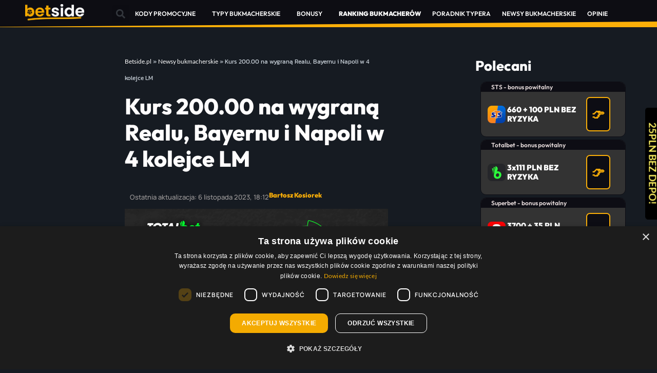

--- FILE ---
content_type: text/html; charset=UTF-8
request_url: https://betside.pl/kurs-200-00-na-wygrana-realu-bayernu-i-napoli-w-4-kolejce-lm/
body_size: 34054
content:
<!doctype html>
<html lang="pl-PL" prefix="og: https://ogp.me/ns#">
<head>
	<meta charset="UTF-8">
	
	<link rel="profile" href="https://gmpg.org/xfn/11">
	<script>
window.dataLayer = window.dataLayer || [];
window.gtag = window.gtag || function(){dataLayer.push(arguments);};
gtag('consent','default',{"ad_storage":"denied","analytics_storage":"denied","ad_user_data":"denied","ad_personalization":"denied","functionality_storage":"denied","personalization_storage":"granted","security_storage":"denied","wait_for_update":500});
gtag('set','developer_id.dMmY1Mm',true);
gtag('set','ads_data_redaction',true);
</script>
<script type="text/javascript" charset="UTF-8" data-cs-platform="wordpress" src="https://cdn.cookie-script.com/s/58edd72a029b76c945af20d09a219b19.js" id="cookie_script-js-with"></script><!-- Znacznik Google (gtag.js) tryb zgody dataLayer dodany przez Site Kit -->
<script id="google_gtagjs-js-consent-mode-data-layer">
window.dataLayer = window.dataLayer || [];function gtag(){dataLayer.push(arguments);}
gtag('consent', 'default', {"ad_personalization":"denied","ad_storage":"denied","ad_user_data":"denied","analytics_storage":"denied","functionality_storage":"denied","security_storage":"denied","personalization_storage":"denied","region":["AT","BE","BG","CH","CY","CZ","DE","DK","EE","ES","FI","FR","GB","GR","HR","HU","IE","IS","IT","LI","LT","LU","LV","MT","NL","NO","PL","PT","RO","SE","SI","SK"],"wait_for_update":500});
window._googlesitekitConsentCategoryMap = {"statistics":["analytics_storage"],"marketing":["ad_storage","ad_user_data","ad_personalization"],"functional":["functionality_storage","security_storage"],"preferences":["personalization_storage"]};
window._googlesitekitConsents = {"ad_personalization":"denied","ad_storage":"denied","ad_user_data":"denied","analytics_storage":"denied","functionality_storage":"denied","security_storage":"denied","personalization_storage":"denied","region":["AT","BE","BG","CH","CY","CZ","DE","DK","EE","ES","FI","FR","GB","GR","HR","HU","IE","IS","IT","LI","LT","LU","LV","MT","NL","NO","PL","PT","RO","SE","SI","SK"],"wait_for_update":500};
</script>
<!-- DataLayer trybu zgody na koniec znacznika Google (gtag.js) dodany przez Site Kit -->

<!-- Optymalizacja wyszukiwarek według Rank Math PRO - https://rankmath.com/ -->
<title>Kurs 200.00 na wygraną Realu, Bayernu i Napoli w 4 kolejce LM</title>
<meta name="description" content="W 4 kolejce piłkarskiej Ligi Mistrzów czeka nas wiele ciekawych spotkań, w których mamy także znacznych faworytów do zwycięstwa. Mowa tutaj o pojedynkach Real"/>
<meta name="robots" content="follow, index, max-snippet:-1, max-video-preview:-1, max-image-preview:large"/>
<link rel="canonical" href="https://betside.pl/kurs-200-00-na-wygrana-realu-bayernu-i-napoli-w-4-kolejce-lm/" />
<meta property="og:locale" content="pl_PL" />
<meta property="og:type" content="article" />
<meta property="og:title" content="Kurs 200.00 na wygraną Realu, Bayernu i Napoli w 4 kolejce LM" />
<meta property="og:description" content="W 4 kolejce piłkarskiej Ligi Mistrzów czeka nas wiele ciekawych spotkań, w których mamy także znacznych faworytów do zwycięstwa. Mowa tutaj o pojedynkach Real" />
<meta property="og:url" content="https://betside.pl/kurs-200-00-na-wygrana-realu-bayernu-i-napoli-w-4-kolejce-lm/" />
<meta property="og:site_name" content="Betside.pl - portal o zakładach bukmacherskich w Polsce" />
<meta property="article:publisher" content="https://facebook.com/betsidepl" />
<meta property="article:section" content="Newsy bukmacherskie" />
<meta property="og:updated_time" content="2025-07-20T12:54:23+02:00" />
<meta property="fb:app_id" content="133438062044810" />
<meta property="og:image" content="https://betside.pl/wp-content/uploads/2023/11/1200X628_BETSIDE_KURS200_NAPOLI_REAL_BAYERN.png" />
<meta property="og:image:secure_url" content="https://betside.pl/wp-content/uploads/2023/11/1200X628_BETSIDE_KURS200_NAPOLI_REAL_BAYERN.png" />
<meta property="og:image:width" content="1200" />
<meta property="og:image:height" content="628" />
<meta property="og:image:alt" content="Kurs 200.00 na wygraną Realu, Bayernu i Napoli w 4 kolejce LM" />
<meta property="og:image:type" content="image/png" />
<meta property="article:published_time" content="2023-11-06T18:12:44+01:00" />
<meta property="article:modified_time" content="2025-07-20T12:54:23+02:00" />
<meta name="twitter:card" content="summary_large_image" />
<meta name="twitter:title" content="Kurs 200.00 na wygraną Realu, Bayernu i Napoli w 4 kolejce LM" />
<meta name="twitter:description" content="W 4 kolejce piłkarskiej Ligi Mistrzów czeka nas wiele ciekawych spotkań, w których mamy także znacznych faworytów do zwycięstwa. Mowa tutaj o pojedynkach Real" />
<meta name="twitter:site" content="@betsidepl" />
<meta name="twitter:creator" content="@betsidepl" />
<meta name="twitter:image" content="https://betside.pl/wp-content/uploads/2023/11/1200X628_BETSIDE_KURS200_NAPOLI_REAL_BAYERN.png" />
<meta name="twitter:label1" content="Napisane przez" />
<meta name="twitter:data1" content="Bartosz Kosiorek" />
<meta name="twitter:label2" content="Czas czytania" />
<meta name="twitter:data2" content="3 minuty" />
<script type="application/ld+json" class="rank-math-schema-pro">{"@context":"https://schema.org","@graph":[{"@type":"Organization","@id":"https://betside.pl/#organization","name":"Betside","sameAs":["https://facebook.com/betsidepl","https://twitter.com/betsidepl","https://instagram.com/betsidepl","https://youtube.com/c/BetsideTV"],"logo":{"@type":"ImageObject","@id":"https://betside.pl/#logo","url":"https://betside.pl/wp-content/uploads/2022/02/betsideav.png","contentUrl":"https://betside.pl/wp-content/uploads/2022/02/betsideav.png","caption":"Betside.pl - portal o zak\u0142adach bukmacherskich w Polsce","inLanguage":"pl-PL","width":"2000","height":"2000"}},{"@type":"WebSite","@id":"https://betside.pl/#website","url":"https://betside.pl","name":"Betside.pl - portal o zak\u0142adach bukmacherskich w Polsce","alternateName":"Betside.pl","publisher":{"@id":"https://betside.pl/#organization"},"inLanguage":"pl-PL"},{"@type":"ImageObject","@id":"https://betside.pl/wp-content/uploads/2023/11/1200X628_BETSIDE_KURS200_NAPOLI_REAL_BAYERN.png","url":"https://betside.pl/wp-content/uploads/2023/11/1200X628_BETSIDE_KURS200_NAPOLI_REAL_BAYERN.png","width":"1200","height":"628","inLanguage":"pl-PL"},{"@type":"BreadcrumbList","@id":"https://betside.pl/kurs-200-00-na-wygrana-realu-bayernu-i-napoli-w-4-kolejce-lm/#breadcrumb","itemListElement":[{"@type":"ListItem","position":"1","item":{"@id":"https://betside.pl","name":"Betside.pl"}},{"@type":"ListItem","position":"2","item":{"@id":"https://betside.pl/news/","name":"Newsy bukmacherskie"}},{"@type":"ListItem","position":"3","item":{"@id":"https://betside.pl/kurs-200-00-na-wygrana-realu-bayernu-i-napoli-w-4-kolejce-lm/","name":"Kurs 200.00 na wygran\u0105 Realu, Bayernu i Napoli w 4 kolejce LM"}}]},{"@type":"WebPage","@id":"https://betside.pl/kurs-200-00-na-wygrana-realu-bayernu-i-napoli-w-4-kolejce-lm/#webpage","url":"https://betside.pl/kurs-200-00-na-wygrana-realu-bayernu-i-napoli-w-4-kolejce-lm/","name":"Kurs 200.00 na wygran\u0105 Realu, Bayernu i Napoli w 4 kolejce LM","datePublished":"2023-11-06T18:12:44+01:00","dateModified":"2025-07-20T12:54:23+02:00","isPartOf":{"@id":"https://betside.pl/#website"},"primaryImageOfPage":{"@id":"https://betside.pl/wp-content/uploads/2023/11/1200X628_BETSIDE_KURS200_NAPOLI_REAL_BAYERN.png"},"inLanguage":"pl-PL","breadcrumb":{"@id":"https://betside.pl/kurs-200-00-na-wygrana-realu-bayernu-i-napoli-w-4-kolejce-lm/#breadcrumb"}},{"@type":"Person","@id":"https://betside.pl/autor/adix10/","name":"Bartosz Kosiorek","url":"https://betside.pl/autor/adix10/","image":{"@type":"ImageObject","@id":"https://secure.gravatar.com/avatar/08609b2df3da78c04ceb2a9f4b289aab322ec976dd15abee61f122528a28f059?s=96&amp;d=mm&amp;r=g","url":"https://secure.gravatar.com/avatar/08609b2df3da78c04ceb2a9f4b289aab322ec976dd15abee61f122528a28f059?s=96&amp;d=mm&amp;r=g","caption":"Bartosz Kosiorek","inLanguage":"pl-PL"},"worksFor":{"@id":"https://betside.pl/#organization"}},{"@type":"NewsArticle","headline":"Kurs 200.00 na wygran\u0105 Realu, Bayernu i Napoli w 4 kolejce LM","datePublished":"2023-11-06T18:12:44+01:00","dateModified":"2025-07-20T12:54:23+02:00","articleSection":"Newsy bukmacherskie","author":{"@id":"https://betside.pl/autor/adix10/","name":"Bartosz Kosiorek"},"publisher":{"@id":"https://betside.pl/#organization"},"description":"W 4 kolejce pi\u0142karskiej Ligi Mistrz\u00f3w czeka nas wiele ciekawych spotka\u0144, w kt\u00f3rych mamy tak\u017ce znacznych faworyt\u00f3w do zwyci\u0119stwa. Mowa tutaj o pojedynkach Real","copyrightYear":"2025","copyrightHolder":{"@id":"https://betside.pl/#organization"},"name":"Kurs 200.00 na wygran\u0105 Realu, Bayernu i Napoli w 4 kolejce LM","subjectOf":[{"@type":"FAQPage","mainEntity":[{"@type":"Question","url":"https://betside.pl/kurs-200-00-na-wygrana-realu-bayernu-i-napoli-w-4-kolejce-lm/#faq-question-1699289778478","name":"1\ufe0f\u20e3 Czy Totalbet ma promocj\u0119 na 4 kolejk\u0119 Ligi Mistrz\u00f3w?","acceptedAnswer":{"@type":"Answer","text":"Tak, legalny bukmacher Totalbet przygotowa\u0142 promocj\u0119 na 4 kolejk\u0119 Ligi Mistrz\u00f3w, w kt\u00f3rej wygran\u0105 Realu z Brag\u0105, Bayernu z Galatasaray oraz Napoli z Unionem mo\u017cesz zagra\u0107 z najlepszym kursem 200.00 przy stawce zaledwie 1 z\u0142!"}},{"@type":"Question","url":"https://betside.pl/kurs-200-00-na-wygrana-realu-bayernu-i-napoli-w-4-kolejce-lm/#faq-question-1699289786936","name":"2\ufe0f Kt\u00f3ry bukmacher ma promocj\u0119 na 4 kolejk\u0119 Ligi Mistrz\u00f3w?","acceptedAnswer":{"@type":"Answer","text":"Je\u017celi szukasz najbardziej korzystnej finansowo promocji z najlepsz\u0105 wygran\u0105 na 4 kolejk\u0119 Ligi Mistrz\u00f3w sezonu 2023/2024 to polecamy bukmachera Totalbet. Daje on kurs 200.00 z wygran\u0105 na konto g\u0142\u00f3wne za zwyci\u0119stwo Realu, Bayernu oraz Napoli."}}]}],"@id":"https://betside.pl/kurs-200-00-na-wygrana-realu-bayernu-i-napoli-w-4-kolejce-lm/#richSnippet","isPartOf":{"@id":"https://betside.pl/kurs-200-00-na-wygrana-realu-bayernu-i-napoli-w-4-kolejce-lm/#webpage"},"image":{"@id":"https://betside.pl/wp-content/uploads/2023/11/1200X628_BETSIDE_KURS200_NAPOLI_REAL_BAYERN.png"},"inLanguage":"pl-PL","mainEntityOfPage":{"@id":"https://betside.pl/kurs-200-00-na-wygrana-realu-bayernu-i-napoli-w-4-kolejce-lm/#webpage"}}]}</script>
<!-- /Wtyczka Rank Math WordPress SEO -->

<link rel='dns-prefetch' href='//www.googletagmanager.com' />
<link href='https://fonts.gstatic.com' crossorigin rel='preconnect' />
<link rel="alternate" type="application/rss+xml" title="Betside &raquo; Kanał z wpisami" href="https://betside.pl/feed/" />
<link rel="alternate" type="application/rss+xml" title="Betside &raquo; Kanał z komentarzami" href="https://betside.pl/comments/feed/" />
<link rel="alternate" type="application/rss+xml" title="Betside &raquo; Kurs 200.00 na wygraną Realu, Bayernu i Napoli w 4 kolejce LM Kanał z komentarzami" href="https://betside.pl/kurs-200-00-na-wygrana-realu-bayernu-i-napoli-w-4-kolejce-lm/feed/" />
<link rel="alternate" title="oEmbed (JSON)" type="application/json+oembed" href="https://betside.pl/wp-json/oembed/1.0/embed?url=https%3A%2F%2Fbetside.pl%2Fkurs-200-00-na-wygrana-realu-bayernu-i-napoli-w-4-kolejce-lm%2F" />
<link rel="alternate" title="oEmbed (XML)" type="text/xml+oembed" href="https://betside.pl/wp-json/oembed/1.0/embed?url=https%3A%2F%2Fbetside.pl%2Fkurs-200-00-na-wygrana-realu-bayernu-i-napoli-w-4-kolejce-lm%2F&#038;format=xml" />
<style id='wp-img-auto-sizes-contain-inline-css'>
img:is([sizes=auto i],[sizes^="auto," i]){contain-intrinsic-size:3000px 1500px}
/*# sourceURL=wp-img-auto-sizes-contain-inline-css */
</style>
<style id='wp-emoji-styles-inline-css'>

	img.wp-smiley, img.emoji {
		display: inline !important;
		border: none !important;
		box-shadow: none !important;
		height: 1em !important;
		width: 1em !important;
		margin: 0 0.07em !important;
		vertical-align: -0.1em !important;
		background: none !important;
		padding: 0 !important;
	}
/*# sourceURL=wp-emoji-styles-inline-css */
</style>
<link rel='stylesheet' id='wp-block-library-css' href='https://betside.pl/wp-includes/css/dist/block-library/style.min.css?ver=6.9' media='all' />
<style id='filebird-block-filebird-gallery-style-inline-css'>
ul.filebird-block-filebird-gallery{margin:auto!important;padding:0!important;width:100%}ul.filebird-block-filebird-gallery.layout-grid{display:grid;grid-gap:20px;align-items:stretch;grid-template-columns:repeat(var(--columns),1fr);justify-items:stretch}ul.filebird-block-filebird-gallery.layout-grid li img{border:1px solid #ccc;box-shadow:2px 2px 6px 0 rgba(0,0,0,.3);height:100%;max-width:100%;-o-object-fit:cover;object-fit:cover;width:100%}ul.filebird-block-filebird-gallery.layout-masonry{-moz-column-count:var(--columns);-moz-column-gap:var(--space);column-gap:var(--space);-moz-column-width:var(--min-width);columns:var(--min-width) var(--columns);display:block;overflow:auto}ul.filebird-block-filebird-gallery.layout-masonry li{margin-bottom:var(--space)}ul.filebird-block-filebird-gallery li{list-style:none}ul.filebird-block-filebird-gallery li figure{height:100%;margin:0;padding:0;position:relative;width:100%}ul.filebird-block-filebird-gallery li figure figcaption{background:linear-gradient(0deg,rgba(0,0,0,.7),rgba(0,0,0,.3) 70%,transparent);bottom:0;box-sizing:border-box;color:#fff;font-size:.8em;margin:0;max-height:100%;overflow:auto;padding:3em .77em .7em;position:absolute;text-align:center;width:100%;z-index:2}ul.filebird-block-filebird-gallery li figure figcaption a{color:inherit}

/*# sourceURL=https://betside.pl/wp-content/plugins/filebird-pro/blocks/filebird-gallery/build/style-index.css */
</style>
<style id='global-styles-inline-css'>
:root{--wp--preset--aspect-ratio--square: 1;--wp--preset--aspect-ratio--4-3: 4/3;--wp--preset--aspect-ratio--3-4: 3/4;--wp--preset--aspect-ratio--3-2: 3/2;--wp--preset--aspect-ratio--2-3: 2/3;--wp--preset--aspect-ratio--16-9: 16/9;--wp--preset--aspect-ratio--9-16: 9/16;--wp--preset--color--black: #000000;--wp--preset--color--cyan-bluish-gray: #abb8c3;--wp--preset--color--white: #ffffff;--wp--preset--color--pale-pink: #f78da7;--wp--preset--color--vivid-red: #cf2e2e;--wp--preset--color--luminous-vivid-orange: #ff6900;--wp--preset--color--luminous-vivid-amber: #fcb900;--wp--preset--color--light-green-cyan: #7bdcb5;--wp--preset--color--vivid-green-cyan: #00d084;--wp--preset--color--pale-cyan-blue: #8ed1fc;--wp--preset--color--vivid-cyan-blue: #0693e3;--wp--preset--color--vivid-purple: #9b51e0;--wp--preset--gradient--vivid-cyan-blue-to-vivid-purple: linear-gradient(135deg,rgb(6,147,227) 0%,rgb(155,81,224) 100%);--wp--preset--gradient--light-green-cyan-to-vivid-green-cyan: linear-gradient(135deg,rgb(122,220,180) 0%,rgb(0,208,130) 100%);--wp--preset--gradient--luminous-vivid-amber-to-luminous-vivid-orange: linear-gradient(135deg,rgb(252,185,0) 0%,rgb(255,105,0) 100%);--wp--preset--gradient--luminous-vivid-orange-to-vivid-red: linear-gradient(135deg,rgb(255,105,0) 0%,rgb(207,46,46) 100%);--wp--preset--gradient--very-light-gray-to-cyan-bluish-gray: linear-gradient(135deg,rgb(238,238,238) 0%,rgb(169,184,195) 100%);--wp--preset--gradient--cool-to-warm-spectrum: linear-gradient(135deg,rgb(74,234,220) 0%,rgb(151,120,209) 20%,rgb(207,42,186) 40%,rgb(238,44,130) 60%,rgb(251,105,98) 80%,rgb(254,248,76) 100%);--wp--preset--gradient--blush-light-purple: linear-gradient(135deg,rgb(255,206,236) 0%,rgb(152,150,240) 100%);--wp--preset--gradient--blush-bordeaux: linear-gradient(135deg,rgb(254,205,165) 0%,rgb(254,45,45) 50%,rgb(107,0,62) 100%);--wp--preset--gradient--luminous-dusk: linear-gradient(135deg,rgb(255,203,112) 0%,rgb(199,81,192) 50%,rgb(65,88,208) 100%);--wp--preset--gradient--pale-ocean: linear-gradient(135deg,rgb(255,245,203) 0%,rgb(182,227,212) 50%,rgb(51,167,181) 100%);--wp--preset--gradient--electric-grass: linear-gradient(135deg,rgb(202,248,128) 0%,rgb(113,206,126) 100%);--wp--preset--gradient--midnight: linear-gradient(135deg,rgb(2,3,129) 0%,rgb(40,116,252) 100%);--wp--preset--font-size--small: 13px;--wp--preset--font-size--medium: 20px;--wp--preset--font-size--large: 36px;--wp--preset--font-size--x-large: 42px;--wp--preset--spacing--20: 0.44rem;--wp--preset--spacing--30: 0.67rem;--wp--preset--spacing--40: 1rem;--wp--preset--spacing--50: 1.5rem;--wp--preset--spacing--60: 2.25rem;--wp--preset--spacing--70: 3.38rem;--wp--preset--spacing--80: 5.06rem;--wp--preset--shadow--natural: 6px 6px 9px rgba(0, 0, 0, 0.2);--wp--preset--shadow--deep: 12px 12px 50px rgba(0, 0, 0, 0.4);--wp--preset--shadow--sharp: 6px 6px 0px rgba(0, 0, 0, 0.2);--wp--preset--shadow--outlined: 6px 6px 0px -3px rgb(255, 255, 255), 6px 6px rgb(0, 0, 0);--wp--preset--shadow--crisp: 6px 6px 0px rgb(0, 0, 0);}:root { --wp--style--global--content-size: 800px;--wp--style--global--wide-size: 1200px; }:where(body) { margin: 0; }.wp-site-blocks > .alignleft { float: left; margin-right: 2em; }.wp-site-blocks > .alignright { float: right; margin-left: 2em; }.wp-site-blocks > .aligncenter { justify-content: center; margin-left: auto; margin-right: auto; }:where(.wp-site-blocks) > * { margin-block-start: 24px; margin-block-end: 0; }:where(.wp-site-blocks) > :first-child { margin-block-start: 0; }:where(.wp-site-blocks) > :last-child { margin-block-end: 0; }:root { --wp--style--block-gap: 24px; }:root :where(.is-layout-flow) > :first-child{margin-block-start: 0;}:root :where(.is-layout-flow) > :last-child{margin-block-end: 0;}:root :where(.is-layout-flow) > *{margin-block-start: 24px;margin-block-end: 0;}:root :where(.is-layout-constrained) > :first-child{margin-block-start: 0;}:root :where(.is-layout-constrained) > :last-child{margin-block-end: 0;}:root :where(.is-layout-constrained) > *{margin-block-start: 24px;margin-block-end: 0;}:root :where(.is-layout-flex){gap: 24px;}:root :where(.is-layout-grid){gap: 24px;}.is-layout-flow > .alignleft{float: left;margin-inline-start: 0;margin-inline-end: 2em;}.is-layout-flow > .alignright{float: right;margin-inline-start: 2em;margin-inline-end: 0;}.is-layout-flow > .aligncenter{margin-left: auto !important;margin-right: auto !important;}.is-layout-constrained > .alignleft{float: left;margin-inline-start: 0;margin-inline-end: 2em;}.is-layout-constrained > .alignright{float: right;margin-inline-start: 2em;margin-inline-end: 0;}.is-layout-constrained > .aligncenter{margin-left: auto !important;margin-right: auto !important;}.is-layout-constrained > :where(:not(.alignleft):not(.alignright):not(.alignfull)){max-width: var(--wp--style--global--content-size);margin-left: auto !important;margin-right: auto !important;}.is-layout-constrained > .alignwide{max-width: var(--wp--style--global--wide-size);}body .is-layout-flex{display: flex;}.is-layout-flex{flex-wrap: wrap;align-items: center;}.is-layout-flex > :is(*, div){margin: 0;}body .is-layout-grid{display: grid;}.is-layout-grid > :is(*, div){margin: 0;}body{padding-top: 0px;padding-right: 0px;padding-bottom: 0px;padding-left: 0px;}a:where(:not(.wp-element-button)){text-decoration: underline;}:root :where(.wp-element-button, .wp-block-button__link){background-color: #32373c;border-width: 0;color: #fff;font-family: inherit;font-size: inherit;font-style: inherit;font-weight: inherit;letter-spacing: inherit;line-height: inherit;padding-top: calc(0.667em + 2px);padding-right: calc(1.333em + 2px);padding-bottom: calc(0.667em + 2px);padding-left: calc(1.333em + 2px);text-decoration: none;text-transform: inherit;}.has-black-color{color: var(--wp--preset--color--black) !important;}.has-cyan-bluish-gray-color{color: var(--wp--preset--color--cyan-bluish-gray) !important;}.has-white-color{color: var(--wp--preset--color--white) !important;}.has-pale-pink-color{color: var(--wp--preset--color--pale-pink) !important;}.has-vivid-red-color{color: var(--wp--preset--color--vivid-red) !important;}.has-luminous-vivid-orange-color{color: var(--wp--preset--color--luminous-vivid-orange) !important;}.has-luminous-vivid-amber-color{color: var(--wp--preset--color--luminous-vivid-amber) !important;}.has-light-green-cyan-color{color: var(--wp--preset--color--light-green-cyan) !important;}.has-vivid-green-cyan-color{color: var(--wp--preset--color--vivid-green-cyan) !important;}.has-pale-cyan-blue-color{color: var(--wp--preset--color--pale-cyan-blue) !important;}.has-vivid-cyan-blue-color{color: var(--wp--preset--color--vivid-cyan-blue) !important;}.has-vivid-purple-color{color: var(--wp--preset--color--vivid-purple) !important;}.has-black-background-color{background-color: var(--wp--preset--color--black) !important;}.has-cyan-bluish-gray-background-color{background-color: var(--wp--preset--color--cyan-bluish-gray) !important;}.has-white-background-color{background-color: var(--wp--preset--color--white) !important;}.has-pale-pink-background-color{background-color: var(--wp--preset--color--pale-pink) !important;}.has-vivid-red-background-color{background-color: var(--wp--preset--color--vivid-red) !important;}.has-luminous-vivid-orange-background-color{background-color: var(--wp--preset--color--luminous-vivid-orange) !important;}.has-luminous-vivid-amber-background-color{background-color: var(--wp--preset--color--luminous-vivid-amber) !important;}.has-light-green-cyan-background-color{background-color: var(--wp--preset--color--light-green-cyan) !important;}.has-vivid-green-cyan-background-color{background-color: var(--wp--preset--color--vivid-green-cyan) !important;}.has-pale-cyan-blue-background-color{background-color: var(--wp--preset--color--pale-cyan-blue) !important;}.has-vivid-cyan-blue-background-color{background-color: var(--wp--preset--color--vivid-cyan-blue) !important;}.has-vivid-purple-background-color{background-color: var(--wp--preset--color--vivid-purple) !important;}.has-black-border-color{border-color: var(--wp--preset--color--black) !important;}.has-cyan-bluish-gray-border-color{border-color: var(--wp--preset--color--cyan-bluish-gray) !important;}.has-white-border-color{border-color: var(--wp--preset--color--white) !important;}.has-pale-pink-border-color{border-color: var(--wp--preset--color--pale-pink) !important;}.has-vivid-red-border-color{border-color: var(--wp--preset--color--vivid-red) !important;}.has-luminous-vivid-orange-border-color{border-color: var(--wp--preset--color--luminous-vivid-orange) !important;}.has-luminous-vivid-amber-border-color{border-color: var(--wp--preset--color--luminous-vivid-amber) !important;}.has-light-green-cyan-border-color{border-color: var(--wp--preset--color--light-green-cyan) !important;}.has-vivid-green-cyan-border-color{border-color: var(--wp--preset--color--vivid-green-cyan) !important;}.has-pale-cyan-blue-border-color{border-color: var(--wp--preset--color--pale-cyan-blue) !important;}.has-vivid-cyan-blue-border-color{border-color: var(--wp--preset--color--vivid-cyan-blue) !important;}.has-vivid-purple-border-color{border-color: var(--wp--preset--color--vivid-purple) !important;}.has-vivid-cyan-blue-to-vivid-purple-gradient-background{background: var(--wp--preset--gradient--vivid-cyan-blue-to-vivid-purple) !important;}.has-light-green-cyan-to-vivid-green-cyan-gradient-background{background: var(--wp--preset--gradient--light-green-cyan-to-vivid-green-cyan) !important;}.has-luminous-vivid-amber-to-luminous-vivid-orange-gradient-background{background: var(--wp--preset--gradient--luminous-vivid-amber-to-luminous-vivid-orange) !important;}.has-luminous-vivid-orange-to-vivid-red-gradient-background{background: var(--wp--preset--gradient--luminous-vivid-orange-to-vivid-red) !important;}.has-very-light-gray-to-cyan-bluish-gray-gradient-background{background: var(--wp--preset--gradient--very-light-gray-to-cyan-bluish-gray) !important;}.has-cool-to-warm-spectrum-gradient-background{background: var(--wp--preset--gradient--cool-to-warm-spectrum) !important;}.has-blush-light-purple-gradient-background{background: var(--wp--preset--gradient--blush-light-purple) !important;}.has-blush-bordeaux-gradient-background{background: var(--wp--preset--gradient--blush-bordeaux) !important;}.has-luminous-dusk-gradient-background{background: var(--wp--preset--gradient--luminous-dusk) !important;}.has-pale-ocean-gradient-background{background: var(--wp--preset--gradient--pale-ocean) !important;}.has-electric-grass-gradient-background{background: var(--wp--preset--gradient--electric-grass) !important;}.has-midnight-gradient-background{background: var(--wp--preset--gradient--midnight) !important;}.has-small-font-size{font-size: var(--wp--preset--font-size--small) !important;}.has-medium-font-size{font-size: var(--wp--preset--font-size--medium) !important;}.has-large-font-size{font-size: var(--wp--preset--font-size--large) !important;}.has-x-large-font-size{font-size: var(--wp--preset--font-size--x-large) !important;}
:root :where(.wp-block-pullquote){font-size: 1.5em;line-height: 1.6;}
/*# sourceURL=global-styles-inline-css */
</style>
<link rel='stylesheet' id='hello-elementor-css' href='https://betside.pl/wp-content/themes/hello-elementor/assets/css/reset.css?ver=3.4.4' media='all' />
<link rel='stylesheet' id='hello-elementor-theme-style-css' href='https://betside.pl/wp-content/themes/hello-elementor/assets/css/theme.css?ver=3.4.4' media='all' />
<link rel='stylesheet' id='hello-elementor-header-footer-css' href='https://betside.pl/wp-content/themes/hello-elementor/assets/css/header-footer.css?ver=3.4.4' media='all' />
<link rel='stylesheet' id='elementor-frontend-css' href='https://betside.pl/wp-content/plugins/elementor/assets/css/frontend.min.css?ver=3.34.1' media='all' />
<style id='elementor-frontend-inline-css'>
.elementor-kit-184743{--e-global-color-primary:#FFFFFF;--e-global-color-secondary:#FBAF08;--e-global-color-text:#C9D1D9;--e-global-color-accent:#FBAF08;--e-global-color-b5b88a1:#218380;--e-global-color-b3a088c:#FBAF08;--e-global-color-1fe0ad60:#FFFFFF;--e-global-color-47622bc3:#161B22;--e-global-color-d7e84df:#FFFFFF;--e-global-color-bfcf6aa:#F98E6757;--e-global-color-e62566d:#FCCD594F;--e-global-color-05f8658:#46E8F930;--e-global-typography-primary-font-family:"Outfit";--e-global-typography-primary-font-size:20px;--e-global-typography-primary-font-weight:800;--e-global-typography-primary-text-transform:none;--e-global-typography-primary-font-style:normal;--e-global-typography-primary-text-decoration:none;--e-global-typography-primary-line-height:1.2em;--e-global-typography-secondary-font-family:"Kanit";--e-global-typography-secondary-font-weight:400;--e-global-typography-text-font-family:"Manrope";--e-global-typography-text-font-size:16px;--e-global-typography-text-font-weight:500;--e-global-typography-text-line-height:2em;--e-global-typography-accent-font-family:"Outfit";--e-global-typography-accent-font-size:16px;--e-global-typography-accent-font-weight:600;--e-global-typography-accent-text-transform:capitalize;--e-global-typography-accent-line-height:1.8em;--e-global-typography-8796fa1-font-family:"Outfit";--e-global-typography-8796fa1-font-size:32px;--e-global-typography-8796fa1-font-weight:800;--e-global-typography-8796fa1-text-transform:none;--e-global-typography-8796fa1-font-style:normal;--e-global-typography-8796fa1-text-decoration:none;--e-global-typography-8796fa1-line-height:1em;--e-global-typography-08e0691-font-family:"Outfit";--e-global-typography-08e0691-font-size:37px;--e-global-typography-08e0691-font-weight:800;--e-global-typography-08e0691-text-transform:none;--e-global-typography-08e0691-font-style:normal;--e-global-typography-08e0691-text-decoration:none;--e-global-typography-08e0691-line-height:1.2em;--e-global-typography-20bf9b5-font-family:"Outfit";--e-global-typography-20bf9b5-font-size:37.9px;--e-global-typography-20bf9b5-font-weight:700;--e-global-typography-20bf9b5-text-transform:none;--e-global-typography-20bf9b5-font-style:normal;--e-global-typography-20bf9b5-text-decoration:none;--e-global-typography-20bf9b5-line-height:1.2em;--e-global-typography-225a541-font-family:"Outfit";--e-global-typography-225a541-font-size:28.43px;--e-global-typography-225a541-font-weight:700;--e-global-typography-225a541-text-transform:none;--e-global-typography-225a541-font-style:normal;--e-global-typography-225a541-text-decoration:none;--e-global-typography-225a541-line-height:1.2em;--e-global-typography-af0df55-font-family:"Outfit";--e-global-typography-af0df55-font-size:21.33px;--e-global-typography-af0df55-font-weight:700;--e-global-typography-af0df55-text-transform:none;--e-global-typography-af0df55-font-style:normal;--e-global-typography-af0df55-text-decoration:none;--e-global-typography-af0df55-line-height:1.2em;--e-global-typography-4a1a238-font-family:"Outfit";--e-global-typography-4a1a238-font-size:16px;--e-global-typography-4a1a238-font-weight:700;--e-global-typography-4a1a238-text-transform:none;--e-global-typography-4a1a238-font-style:normal;--e-global-typography-4a1a238-text-decoration:none;--e-global-typography-4a1a238-line-height:1.2em;--e-global-typography-f6082d7-font-family:"Manrope";--e-global-typography-f6082d7-font-size:14px;--e-global-typography-f6082d7-font-weight:400;--e-global-typography-f6082d7-text-transform:none;--e-global-typography-f6082d7-font-style:normal;--e-global-typography-f6082d7-text-decoration:none;--e-global-typography-f6082d7-line-height:2em;--e-global-typography-e06632b-font-family:"Manrope";--e-global-typography-e06632b-font-size:18px;--e-global-typography-e06632b-font-weight:400;--e-global-typography-e06632b-text-transform:none;--e-global-typography-e06632b-font-style:normal;--e-global-typography-e06632b-text-decoration:none;--e-global-typography-e06632b-line-height:2em;background-color:var( --e-global-color-47622bc3 );color:var( --e-global-color-text );font-family:var( --e-global-typography-text-font-family ), Sans-serif;font-size:var( --e-global-typography-text-font-size );font-weight:var( --e-global-typography-text-font-weight );line-height:var( --e-global-typography-text-line-height );}.elementor-kit-184743 button,.elementor-kit-184743 input[type="button"],.elementor-kit-184743 input[type="submit"],.elementor-kit-184743 .elementor-button{background-color:var( --e-global-color-secondary );font-family:var( --e-global-typography-accent-font-family ), Sans-serif;font-size:var( --e-global-typography-accent-font-size );font-weight:var( --e-global-typography-accent-font-weight );text-transform:var( --e-global-typography-accent-text-transform );line-height:var( --e-global-typography-accent-line-height );color:var( --e-global-color-accent );border-style:solid;border-width:2px 2px 2px 2px;border-color:var( --e-global-color-secondary );border-radius:100px 100px 100px 100px;padding:15px 15px 15px 15px;}.elementor-kit-184743 e-page-transition{background-color:#FFBC7D;}.elementor-kit-184743 a{color:var( --e-global-color-primary );font-family:"Lato", Sans-serif;}.elementor-kit-184743 a:hover{color:var( --e-global-color-secondary );}.elementor-kit-184743 h1{color:var( --e-global-color-d7e84df );font-family:var( --e-global-typography-8796fa1-font-family ), Sans-serif;font-size:var( --e-global-typography-8796fa1-font-size );font-weight:var( --e-global-typography-8796fa1-font-weight );text-transform:var( --e-global-typography-8796fa1-text-transform );font-style:var( --e-global-typography-8796fa1-font-style );text-decoration:var( --e-global-typography-8796fa1-text-decoration );line-height:var( --e-global-typography-8796fa1-line-height );}.elementor-kit-184743 h2{color:var( --e-global-color-d7e84df );font-family:var( --e-global-typography-08e0691-font-family ), Sans-serif;font-size:var( --e-global-typography-08e0691-font-size );font-weight:var( --e-global-typography-08e0691-font-weight );text-transform:var( --e-global-typography-08e0691-text-transform );font-style:var( --e-global-typography-08e0691-font-style );text-decoration:var( --e-global-typography-08e0691-text-decoration );line-height:var( --e-global-typography-08e0691-line-height );}.elementor-kit-184743 h3{color:var( --e-global-color-d7e84df );font-family:var( --e-global-typography-20bf9b5-font-family ), Sans-serif;font-size:var( --e-global-typography-20bf9b5-font-size );font-weight:var( --e-global-typography-20bf9b5-font-weight );text-transform:var( --e-global-typography-20bf9b5-text-transform );font-style:var( --e-global-typography-20bf9b5-font-style );text-decoration:var( --e-global-typography-20bf9b5-text-decoration );line-height:var( --e-global-typography-20bf9b5-line-height );}.elementor-kit-184743 h4{color:var( --e-global-color-d7e84df );font-family:var( --e-global-typography-225a541-font-family ), Sans-serif;font-size:var( --e-global-typography-225a541-font-size );font-weight:var( --e-global-typography-225a541-font-weight );text-transform:var( --e-global-typography-225a541-text-transform );font-style:var( --e-global-typography-225a541-font-style );text-decoration:var( --e-global-typography-225a541-text-decoration );line-height:var( --e-global-typography-225a541-line-height );}.elementor-kit-184743 h5{color:var( --e-global-color-d7e84df );font-family:var( --e-global-typography-af0df55-font-family ), Sans-serif;font-size:var( --e-global-typography-af0df55-font-size );font-weight:var( --e-global-typography-af0df55-font-weight );text-transform:var( --e-global-typography-af0df55-text-transform );font-style:var( --e-global-typography-af0df55-font-style );text-decoration:var( --e-global-typography-af0df55-text-decoration );line-height:var( --e-global-typography-af0df55-line-height );}.elementor-kit-184743 h6{color:var( --e-global-color-d7e84df );font-family:var( --e-global-typography-4a1a238-font-family ), Sans-serif;font-size:var( --e-global-typography-4a1a238-font-size );font-weight:var( --e-global-typography-4a1a238-font-weight );text-transform:var( --e-global-typography-4a1a238-text-transform );font-style:var( --e-global-typography-4a1a238-font-style );text-decoration:var( --e-global-typography-4a1a238-text-decoration );line-height:var( --e-global-typography-4a1a238-line-height );}.elementor-kit-184743 button:hover,.elementor-kit-184743 button:focus,.elementor-kit-184743 input[type="button"]:hover,.elementor-kit-184743 input[type="button"]:focus,.elementor-kit-184743 input[type="submit"]:hover,.elementor-kit-184743 input[type="submit"]:focus,.elementor-kit-184743 .elementor-button:hover,.elementor-kit-184743 .elementor-button:focus{color:var( --e-global-color-accent );border-style:solid;border-width:2px 2px 2px 2px;border-radius:100px 100px 100px 100px;}.elementor-kit-184743 label{color:var( --e-global-color-primary );font-family:var( --e-global-typography-text-font-family ), Sans-serif;font-size:var( --e-global-typography-text-font-size );font-weight:var( --e-global-typography-text-font-weight );line-height:var( --e-global-typography-text-line-height );}.elementor-kit-184743 input:not([type="button"]):not([type="submit"]),.elementor-kit-184743 textarea,.elementor-kit-184743 .elementor-field-textual{font-family:var( --e-global-typography-text-font-family ), Sans-serif;font-size:var( --e-global-typography-text-font-size );font-weight:var( --e-global-typography-text-font-weight );line-height:var( --e-global-typography-text-line-height );color:var( --e-global-color-text );accent-color:var( --e-global-color-text );background-color:#02010100;border-style:solid;border-width:1px 1px 1px 1px;border-color:var( --e-global-color-secondary );border-radius:20px 20px 20px 20px;}.elementor-kit-184743 input:focus:not([type="button"]):not([type="submit"]),.elementor-kit-184743 textarea:focus,.elementor-kit-184743 .elementor-field-textual:focus{color:var( --e-global-color-text );accent-color:var( --e-global-color-text );border-style:solid;border-width:1px 1px 1px 1px;border-color:var( --e-global-color-05f8658 );border-radius:20px 20px 20px 20px;}.elementor-section.elementor-section-boxed > .elementor-container{max-width:1280px;}.e-con{--container-max-width:1280px;}.elementor-widget:not(:last-child){margin-block-end:20px;}.elementor-element{--widgets-spacing:20px 20px;--widgets-spacing-row:20px;--widgets-spacing-column:20px;}{}h1.entry-title{display:var(--page-title-display);}@media(max-width:1024px){.elementor-kit-184743{--e-global-typography-8796fa1-font-size:54.93px;--e-global-typography-08e0691-font-size:43.95px;--e-global-typography-20bf9b5-font-size:35.16px;--e-global-typography-225a541-font-size:28.13px;--e-global-typography-af0df55-font-size:22.5px;--e-global-typography-4a1a238-font-size:18px;font-size:var( --e-global-typography-text-font-size );line-height:var( --e-global-typography-text-line-height );}.elementor-kit-184743 h1{font-size:var( --e-global-typography-8796fa1-font-size );line-height:var( --e-global-typography-8796fa1-line-height );}.elementor-kit-184743 h2{font-size:var( --e-global-typography-08e0691-font-size );line-height:var( --e-global-typography-08e0691-line-height );}.elementor-kit-184743 h3{font-size:var( --e-global-typography-20bf9b5-font-size );line-height:var( --e-global-typography-20bf9b5-line-height );}.elementor-kit-184743 h4{font-size:var( --e-global-typography-225a541-font-size );line-height:var( --e-global-typography-225a541-line-height );}.elementor-kit-184743 h5{font-size:var( --e-global-typography-af0df55-font-size );line-height:var( --e-global-typography-af0df55-line-height );}.elementor-kit-184743 h6{font-size:var( --e-global-typography-4a1a238-font-size );line-height:var( --e-global-typography-4a1a238-line-height );}.elementor-kit-184743 button,.elementor-kit-184743 input[type="button"],.elementor-kit-184743 input[type="submit"],.elementor-kit-184743 .elementor-button{font-size:var( --e-global-typography-accent-font-size );line-height:var( --e-global-typography-accent-line-height );}.elementor-kit-184743 label{font-size:var( --e-global-typography-text-font-size );line-height:var( --e-global-typography-text-line-height );}.elementor-kit-184743 input:not([type="button"]):not([type="submit"]),.elementor-kit-184743 textarea,.elementor-kit-184743 .elementor-field-textual{font-size:var( --e-global-typography-text-font-size );line-height:var( --e-global-typography-text-line-height );}.elementor-section.elementor-section-boxed > .elementor-container{max-width:1024px;}.e-con{--container-max-width:1024px;}}@media(max-width:767px){.elementor-kit-184743{--e-global-typography-8796fa1-font-size:39.81px;--e-global-typography-08e0691-font-size:33.18px;--e-global-typography-20bf9b5-font-size:27.65px;--e-global-typography-225a541-font-size:23.04px;--e-global-typography-af0df55-font-size:19.2px;--e-global-typography-4a1a238-font-size:16px;font-size:var( --e-global-typography-text-font-size );line-height:var( --e-global-typography-text-line-height );}.elementor-kit-184743 h1{font-size:var( --e-global-typography-8796fa1-font-size );line-height:var( --e-global-typography-8796fa1-line-height );}.elementor-kit-184743 h2{font-size:var( --e-global-typography-08e0691-font-size );line-height:var( --e-global-typography-08e0691-line-height );}.elementor-kit-184743 h3{font-size:var( --e-global-typography-20bf9b5-font-size );line-height:var( --e-global-typography-20bf9b5-line-height );}.elementor-kit-184743 h4{font-size:var( --e-global-typography-225a541-font-size );line-height:var( --e-global-typography-225a541-line-height );}.elementor-kit-184743 h5{font-size:var( --e-global-typography-af0df55-font-size );line-height:var( --e-global-typography-af0df55-line-height );}.elementor-kit-184743 h6{font-size:var( --e-global-typography-4a1a238-font-size );line-height:var( --e-global-typography-4a1a238-line-height );}.elementor-kit-184743 button,.elementor-kit-184743 input[type="button"],.elementor-kit-184743 input[type="submit"],.elementor-kit-184743 .elementor-button{font-size:var( --e-global-typography-accent-font-size );line-height:var( --e-global-typography-accent-line-height );}.elementor-kit-184743 label{font-size:var( --e-global-typography-text-font-size );line-height:var( --e-global-typography-text-line-height );}.elementor-kit-184743 input:not([type="button"]):not([type="submit"]),.elementor-kit-184743 textarea,.elementor-kit-184743 .elementor-field-textual{font-size:var( --e-global-typography-text-font-size );line-height:var( --e-global-typography-text-line-height );}.elementor-section.elementor-section-boxed > .elementor-container{max-width:767px;}.e-con{--container-max-width:767px;}}
.elementor-9702 .elementor-element.elementor-element-36bdbb1{--display:flex;--min-height:52px;--flex-direction:row;--container-widget-width:calc( ( 1 - var( --container-widget-flex-grow ) ) * 100% );--container-widget-height:100%;--container-widget-flex-grow:1;--container-widget-align-self:stretch;--flex-wrap-mobile:wrap;--align-items:stretch;--gap:0px 0px;--row-gap:0px;--column-gap:0px;--margin-top:0px;--margin-bottom:0px;--margin-left:0px;--margin-right:0px;--padding-top:0px;--padding-bottom:0px;--padding-left:0px;--padding-right:0px;--z-index:9999;}.elementor-9702 .elementor-element.elementor-element-36bdbb1:not(.elementor-motion-effects-element-type-background), .elementor-9702 .elementor-element.elementor-element-36bdbb1 > .elementor-motion-effects-container > .elementor-motion-effects-layer{background-color:#0D0D13;}.elementor-9702 .elementor-element.elementor-element-36bdbb1 > .elementor-shape-bottom .elementor-shape-fill, .elementor-9702 .elementor-element.elementor-element-36bdbb1 > .e-con-inner > .elementor-shape-bottom .elementor-shape-fill{fill:#FBAF08;}.elementor-9702 .elementor-element.elementor-element-36bdbb1 > .elementor-shape-bottom svg, .elementor-9702 .elementor-element.elementor-element-36bdbb1 > .e-con-inner > .elementor-shape-bottom svg{height:11px;transform:translateX(-50%) rotateY(180deg);}.elementor-widget-image .widget-image-caption{color:var( --e-global-color-text );font-family:var( --e-global-typography-text-font-family ), Sans-serif;font-size:var( --e-global-typography-text-font-size );font-weight:var( --e-global-typography-text-font-weight );line-height:var( --e-global-typography-text-line-height );}.elementor-9702 .elementor-element.elementor-element-0c46a0a{width:var( --container-widget-width, 16.668% );max-width:16.668%;--container-widget-width:16.668%;--container-widget-flex-grow:0;text-align:center;}.elementor-9702 .elementor-element.elementor-element-0c46a0a.elementor-element{--align-self:center;--flex-grow:0;--flex-shrink:0;}.elementor-9702 .elementor-element.elementor-element-0c46a0a img{width:54%;}.elementor-widget-search-form input[type="search"].elementor-search-form__input{font-family:var( --e-global-typography-text-font-family ), Sans-serif;font-size:var( --e-global-typography-text-font-size );font-weight:var( --e-global-typography-text-font-weight );line-height:var( --e-global-typography-text-line-height );}.elementor-widget-search-form .elementor-search-form__input,
					.elementor-widget-search-form .elementor-search-form__icon,
					.elementor-widget-search-form .elementor-lightbox .dialog-lightbox-close-button,
					.elementor-widget-search-form .elementor-lightbox .dialog-lightbox-close-button:hover,
					.elementor-widget-search-form.elementor-search-form--skin-full_screen input[type="search"].elementor-search-form__input{color:var( --e-global-color-text );fill:var( --e-global-color-text );}.elementor-widget-search-form .elementor-search-form__submit{font-family:var( --e-global-typography-text-font-family ), Sans-serif;font-size:var( --e-global-typography-text-font-size );font-weight:var( --e-global-typography-text-font-weight );line-height:var( --e-global-typography-text-line-height );background-color:var( --e-global-color-secondary );}.elementor-9702 .elementor-element.elementor-element-6b05fcb{width:var( --container-widget-width, 3% );max-width:3%;--container-widget-width:3%;--container-widget-flex-grow:0;}.elementor-9702 .elementor-element.elementor-element-6b05fcb.elementor-element{--align-self:center;}.elementor-9702 .elementor-element.elementor-element-6b05fcb .elementor-search-form{text-align:end;}.elementor-9702 .elementor-element.elementor-element-6b05fcb .elementor-search-form__toggle{--e-search-form-toggle-size:33px;}.elementor-9702 .elementor-element.elementor-element-6b05fcb input[type="search"].elementor-search-form__input{font-size:20px;}.elementor-9702 .elementor-element.elementor-element-6b05fcb:not(.elementor-search-form--skin-full_screen) .elementor-search-form__container{border-radius:3px;}.elementor-9702 .elementor-element.elementor-element-6b05fcb.elementor-search-form--skin-full_screen input[type="search"].elementor-search-form__input{border-radius:3px;}.elementor-widget-nav-menu .elementor-nav-menu .elementor-item{font-family:var( --e-global-typography-primary-font-family ), Sans-serif;font-size:var( --e-global-typography-primary-font-size );font-weight:var( --e-global-typography-primary-font-weight );text-transform:var( --e-global-typography-primary-text-transform );font-style:var( --e-global-typography-primary-font-style );text-decoration:var( --e-global-typography-primary-text-decoration );line-height:var( --e-global-typography-primary-line-height );}.elementor-widget-nav-menu .elementor-nav-menu--main .elementor-item{color:var( --e-global-color-text );fill:var( --e-global-color-text );}.elementor-widget-nav-menu .elementor-nav-menu--main .elementor-item:hover,
					.elementor-widget-nav-menu .elementor-nav-menu--main .elementor-item.elementor-item-active,
					.elementor-widget-nav-menu .elementor-nav-menu--main .elementor-item.highlighted,
					.elementor-widget-nav-menu .elementor-nav-menu--main .elementor-item:focus{color:var( --e-global-color-accent );fill:var( --e-global-color-accent );}.elementor-widget-nav-menu .elementor-nav-menu--main:not(.e--pointer-framed) .elementor-item:before,
					.elementor-widget-nav-menu .elementor-nav-menu--main:not(.e--pointer-framed) .elementor-item:after{background-color:var( --e-global-color-accent );}.elementor-widget-nav-menu .e--pointer-framed .elementor-item:before,
					.elementor-widget-nav-menu .e--pointer-framed .elementor-item:after{border-color:var( --e-global-color-accent );}.elementor-widget-nav-menu{--e-nav-menu-divider-color:var( --e-global-color-text );}.elementor-widget-nav-menu .elementor-nav-menu--dropdown .elementor-item, .elementor-widget-nav-menu .elementor-nav-menu--dropdown  .elementor-sub-item{font-family:var( --e-global-typography-accent-font-family ), Sans-serif;font-size:var( --e-global-typography-accent-font-size );font-weight:var( --e-global-typography-accent-font-weight );text-transform:var( --e-global-typography-accent-text-transform );}.elementor-9702 .elementor-element.elementor-element-76f7c43.elementor-element{--align-self:center;}.elementor-9702 .elementor-element.elementor-element-76f7c43 .elementor-menu-toggle{margin-right:auto;}.elementor-9702 .elementor-element.elementor-element-76f7c43 .elementor-nav-menu .elementor-item{font-family:"Outfit", Sans-serif;font-size:12.2px;font-weight:600;text-transform:uppercase;line-height:1.8em;}.elementor-9702 .elementor-element.elementor-element-76f7c43 .elementor-nav-menu--main .elementor-item{color:#FAFAFA;fill:#FAFAFA;padding-left:11px;padding-right:11px;padding-top:10px;padding-bottom:10px;}.elementor-9702 .elementor-element.elementor-element-76f7c43 .elementor-nav-menu--main .elementor-item:hover,
					.elementor-9702 .elementor-element.elementor-element-76f7c43 .elementor-nav-menu--main .elementor-item.elementor-item-active,
					.elementor-9702 .elementor-element.elementor-element-76f7c43 .elementor-nav-menu--main .elementor-item.highlighted,
					.elementor-9702 .elementor-element.elementor-element-76f7c43 .elementor-nav-menu--main .elementor-item:focus{color:#CE9203;fill:#CE9203;}.elementor-9702 .elementor-element.elementor-element-76f7c43{--e-nav-menu-horizontal-menu-item-margin:calc( 0px / 2 );}.elementor-9702 .elementor-element.elementor-element-76f7c43 .elementor-nav-menu--main:not(.elementor-nav-menu--layout-horizontal) .elementor-nav-menu > li:not(:last-child){margin-bottom:0px;}.elementor-9702 .elementor-element.elementor-element-76f7c43 .elementor-nav-menu--dropdown a, .elementor-9702 .elementor-element.elementor-element-76f7c43 .elementor-menu-toggle{color:#AFA7A7;fill:#AFA7A7;}.elementor-9702 .elementor-element.elementor-element-76f7c43 .elementor-nav-menu--dropdown{background-color:#0D0D13;}.elementor-9702 .elementor-element.elementor-element-76f7c43 .elementor-nav-menu--dropdown a:hover,
					.elementor-9702 .elementor-element.elementor-element-76f7c43 .elementor-nav-menu--dropdown a:focus,
					.elementor-9702 .elementor-element.elementor-element-76f7c43 .elementor-nav-menu--dropdown a.elementor-item-active,
					.elementor-9702 .elementor-element.elementor-element-76f7c43 .elementor-nav-menu--dropdown a.highlighted,
					.elementor-9702 .elementor-element.elementor-element-76f7c43 .elementor-menu-toggle:hover,
					.elementor-9702 .elementor-element.elementor-element-76f7c43 .elementor-menu-toggle:focus{color:#CE9203;}.elementor-9702 .elementor-element.elementor-element-76f7c43 .elementor-nav-menu--dropdown a:hover,
					.elementor-9702 .elementor-element.elementor-element-76f7c43 .elementor-nav-menu--dropdown a:focus,
					.elementor-9702 .elementor-element.elementor-element-76f7c43 .elementor-nav-menu--dropdown a.elementor-item-active,
					.elementor-9702 .elementor-element.elementor-element-76f7c43 .elementor-nav-menu--dropdown a.highlighted{background-color:#0D0D13;}.elementor-9702 .elementor-element.elementor-element-76f7c43 .elementor-nav-menu--dropdown a.elementor-item-active{color:#CE9203;background-color:#0D0D13;}.elementor-9702 .elementor-element.elementor-element-76f7c43 .elementor-nav-menu--dropdown .elementor-item, .elementor-9702 .elementor-element.elementor-element-76f7c43 .elementor-nav-menu--dropdown  .elementor-sub-item{font-family:"Outfit", Sans-serif;font-size:11px;font-weight:600;text-transform:uppercase;}.elementor-9702 .elementor-element.elementor-element-76f7c43 .elementor-nav-menu--dropdown a{padding-left:10px;padding-right:10px;padding-top:8px;padding-bottom:8px;}.elementor-9702 .elementor-element.elementor-element-76f7c43 div.elementor-menu-toggle{color:#F5AB00;}.elementor-9702 .elementor-element.elementor-element-76f7c43 div.elementor-menu-toggle svg{fill:#F5AB00;}.elementor-9702 .elementor-element.elementor-element-fd3f164{--display:flex;--position:fixed;--gap:0px 0px;--row-gap:0px;--column-gap:0px;--margin-top:0px;--margin-bottom:0px;--margin-left:0px;--margin-right:0px;--padding-top:0px;--padding-bottom:0px;--padding-left:0px;--padding-right:0px;top:42%;--z-index:9999;}.elementor-9702 .elementor-element.elementor-element-fd3f164.e-con{--e-con-transform-rotateZ:90deg;}body:not(.rtl) .elementor-9702 .elementor-element.elementor-element-fd3f164{right:-8%;}body.rtl .elementor-9702 .elementor-element.elementor-element-fd3f164{left:-8%;}.elementor-widget-heading .elementor-heading-title{font-family:var( --e-global-typography-primary-font-family ), Sans-serif;font-size:var( --e-global-typography-primary-font-size );font-weight:var( --e-global-typography-primary-font-weight );text-transform:var( --e-global-typography-primary-text-transform );font-style:var( --e-global-typography-primary-font-style );text-decoration:var( --e-global-typography-primary-text-decoration );line-height:var( --e-global-typography-primary-line-height );color:var( --e-global-color-primary );}.elementor-9702 .elementor-element.elementor-element-e89d2e2{width:var( --container-widget-width, 100% );max-width:100%;--container-widget-width:100%;--container-widget-flex-grow:0;text-align:center;}.elementor-9702 .elementor-element.elementor-element-e89d2e2 > .elementor-widget-container{background-color:#000000;margin:0px 0px 0px 0px;padding:8px 010px 3px 10px;border-radius:5px 5px 5px 5px;}.elementor-9702 .elementor-element.elementor-element-e89d2e2 .elementor-heading-title{font-family:"Outfit", Sans-serif;font-size:19px;font-weight:700;color:#FFF361;}.elementor-9702 .elementor-element.elementor-element-9f4a5a4{--display:flex;}.elementor-theme-builder-content-area{height:400px;}.elementor-location-header:before, .elementor-location-footer:before{content:"";display:table;clear:both;}@media(max-width:1024px){.elementor-widget-image .widget-image-caption{font-size:var( --e-global-typography-text-font-size );line-height:var( --e-global-typography-text-line-height );}.elementor-9702 .elementor-element.elementor-element-0c46a0a > .elementor-widget-container{padding:0px 5px 0px 0px;}.elementor-9702 .elementor-element.elementor-element-0c46a0a{--container-widget-width:129px;--container-widget-flex-grow:0;width:var( --container-widget-width, 129px );max-width:129px;text-align:end;}.elementor-9702 .elementor-element.elementor-element-0c46a0a img{width:72%;}.elementor-widget-search-form input[type="search"].elementor-search-form__input{font-size:var( --e-global-typography-text-font-size );line-height:var( --e-global-typography-text-line-height );}.elementor-widget-search-form .elementor-search-form__submit{font-size:var( --e-global-typography-text-font-size );line-height:var( --e-global-typography-text-line-height );}.elementor-9702 .elementor-element.elementor-element-6b05fcb{--container-widget-width:473px;--container-widget-flex-grow:0;width:var( --container-widget-width, 473px );max-width:473px;}.elementor-9702 .elementor-element.elementor-element-6b05fcb.elementor-element{--align-self:center;}.elementor-widget-nav-menu .elementor-nav-menu .elementor-item{font-size:var( --e-global-typography-primary-font-size );line-height:var( --e-global-typography-primary-line-height );}.elementor-widget-nav-menu .elementor-nav-menu--dropdown .elementor-item, .elementor-widget-nav-menu .elementor-nav-menu--dropdown  .elementor-sub-item{font-size:var( --e-global-typography-accent-font-size );}.elementor-9702 .elementor-element.elementor-element-76f7c43.elementor-element{--align-self:center;}.elementor-widget-heading .elementor-heading-title{font-size:var( --e-global-typography-primary-font-size );line-height:var( --e-global-typography-primary-line-height );}.elementor-9702 .elementor-element.elementor-element-e89d2e2{width:var( --container-widget-width, 100% );max-width:100%;--container-widget-width:100%;--container-widget-flex-grow:0;}.elementor-9702 .elementor-element.elementor-element-e89d2e2 > .elementor-widget-container{padding:0px 0px 0px 0px;}.elementor-9702 .elementor-element.elementor-element-e89d2e2 .elementor-heading-title{font-size:15px;}}@media(max-width:767px){.elementor-9702 .elementor-element.elementor-element-36bdbb1{--width:100%;--flex-direction:row;--container-widget-width:calc( ( 1 - var( --container-widget-flex-grow ) ) * 100% );--container-widget-height:100%;--container-widget-flex-grow:1;--container-widget-align-self:stretch;--flex-wrap-mobile:wrap;--align-items:stretch;--margin-top:0px;--margin-bottom:0px;--margin-left:0px;--margin-right:0px;--padding-top:0px;--padding-bottom:0px;--padding-left:0px;--padding-right:0px;}.elementor-9702 .elementor-element.elementor-element-36bdbb1 > .elementor-shape-bottom svg, .elementor-9702 .elementor-element.elementor-element-36bdbb1 > .e-con-inner > .elementor-shape-bottom svg{height:4px;}.elementor-widget-image .widget-image-caption{font-size:var( --e-global-typography-text-font-size );line-height:var( --e-global-typography-text-line-height );}.elementor-9702 .elementor-element.elementor-element-0c46a0a{width:var( --container-widget-width, 43px );max-width:43px;--container-widget-width:43px;--container-widget-flex-grow:0;text-align:start;}.elementor-9702 .elementor-element.elementor-element-0c46a0a > .elementor-widget-container{padding:3px 0px 0px 28px;}.elementor-9702 .elementor-element.elementor-element-0c46a0a.elementor-element{--flex-grow:1;--flex-shrink:0;}.elementor-9702 .elementor-element.elementor-element-0c46a0a img{width:25%;}.elementor-widget-search-form input[type="search"].elementor-search-form__input{font-size:var( --e-global-typography-text-font-size );line-height:var( --e-global-typography-text-line-height );}.elementor-widget-search-form .elementor-search-form__submit{font-size:var( --e-global-typography-text-font-size );line-height:var( --e-global-typography-text-line-height );}.elementor-9702 .elementor-element.elementor-element-6b05fcb{--container-widget-width:38px;--container-widget-flex-grow:0;width:var( --container-widget-width, 38px );max-width:38px;}.elementor-widget-nav-menu .elementor-nav-menu .elementor-item{font-size:var( --e-global-typography-primary-font-size );line-height:var( --e-global-typography-primary-line-height );}.elementor-widget-nav-menu .elementor-nav-menu--dropdown .elementor-item, .elementor-widget-nav-menu .elementor-nav-menu--dropdown  .elementor-sub-item{font-size:var( --e-global-typography-accent-font-size );}.elementor-9702 .elementor-element.elementor-element-76f7c43 > .elementor-widget-container{margin:0px 0px 0px 0px;padding:0px 010px 0px 0px;}.elementor-9702 .elementor-element.elementor-element-76f7c43{z-index:99999;--e-nav-menu-horizontal-menu-item-margin:calc( 0px / 2 );--nav-menu-icon-size:21px;}.elementor-9702 .elementor-element.elementor-element-76f7c43 .elementor-nav-menu--main:not(.elementor-nav-menu--layout-horizontal) .elementor-nav-menu > li:not(:last-child){margin-bottom:0px;}.elementor-9702 .elementor-element.elementor-element-76f7c43 .elementor-nav-menu--dropdown a{padding-left:12px;padding-right:12px;padding-top:8px;padding-bottom:8px;}.elementor-9702 .elementor-element.elementor-element-76f7c43 .elementor-nav-menu--main > .elementor-nav-menu > li > .elementor-nav-menu--dropdown, .elementor-9702 .elementor-element.elementor-element-76f7c43 .elementor-nav-menu__container.elementor-nav-menu--dropdown{margin-top:3px !important;}.elementor-9702 .elementor-element.elementor-element-fd3f164{--width:99%;top:50%;}body:not(.rtl) .elementor-9702 .elementor-element.elementor-element-fd3f164{right:-48%;}body.rtl .elementor-9702 .elementor-element.elementor-element-fd3f164{left:-48%;}.elementor-widget-heading .elementor-heading-title{font-size:var( --e-global-typography-primary-font-size );line-height:var( --e-global-typography-primary-line-height );}.elementor-9702 .elementor-element.elementor-element-e89d2e2 > .elementor-widget-container{margin:0px 0px 0px 0px;padding:19px 0px 5px 0px;}.elementor-9702 .elementor-element.elementor-element-e89d2e2{--container-widget-width:38%;--container-widget-flex-grow:0;width:var( --container-widget-width, 38% );max-width:38%;}}@media(min-width:768px){.elementor-9702 .elementor-element.elementor-element-fd3f164{--width:17%;}}@media(max-width:1024px) and (min-width:768px){.elementor-9702 .elementor-element.elementor-element-fd3f164{--width:19%;}}
.elementor-9700 .elementor-element.elementor-element-d37ba74{--display:flex;--flex-direction:row;--container-widget-width:calc( ( 1 - var( --container-widget-flex-grow ) ) * 100% );--container-widget-height:100%;--container-widget-flex-grow:1;--container-widget-align-self:stretch;--flex-wrap-mobile:wrap;--justify-content:center;--align-items:flex-start;--gap:0px 0px;--row-gap:0px;--column-gap:0px;--overflow:hidden;--margin-top:0px;--margin-bottom:0px;--margin-left:0px;--margin-right:0px;--padding-top:0em;--padding-bottom:0em;--padding-left:0em;--padding-right:0em;}.elementor-9700 .elementor-element.elementor-element-d37ba74:not(.elementor-motion-effects-element-type-background), .elementor-9700 .elementor-element.elementor-element-d37ba74 > .elementor-motion-effects-container > .elementor-motion-effects-layer{background-color:#0D0D14;}.elementor-9700 .elementor-element.elementor-element-5643484{--display:flex;--flex-direction:row;--container-widget-width:initial;--container-widget-height:100%;--container-widget-flex-grow:1;--container-widget-align-self:stretch;--flex-wrap-mobile:wrap;--justify-content:flex-start;--gap:0px 0px;--row-gap:0px;--column-gap:0px;--flex-wrap:wrap;--margin-top:0px;--margin-bottom:0px;--margin-left:30px;--margin-right:0px;}.elementor-9700 .elementor-element.elementor-element-5643484.e-con{--flex-grow:0;--flex-shrink:0;}.elementor-widget-heading .elementor-heading-title{font-family:var( --e-global-typography-primary-font-family ), Sans-serif;font-size:var( --e-global-typography-primary-font-size );font-weight:var( --e-global-typography-primary-font-weight );text-transform:var( --e-global-typography-primary-text-transform );font-style:var( --e-global-typography-primary-font-style );text-decoration:var( --e-global-typography-primary-text-decoration );line-height:var( --e-global-typography-primary-line-height );color:var( --e-global-color-primary );}.elementor-9700 .elementor-element.elementor-element-8393a20{width:100%;max-width:100%;text-align:start;}.elementor-9700 .elementor-element.elementor-element-8393a20 > .elementor-widget-container{margin:20px 0px 0px 0px;}.elementor-9700 .elementor-element.elementor-element-8393a20 .elementor-heading-title{font-size:18px;font-weight:700;text-transform:none;color:var( --e-global-color-secondary );}.elementor-9700 .elementor-element.elementor-element-f87b0c5{--grid-template-columns:repeat(0, auto);width:100%;max-width:100%;--grid-column-gap:0px;--grid-row-gap:0px;}.elementor-9700 .elementor-element.elementor-element-f87b0c5 .elementor-widget-container{text-align:left;}.elementor-9700 .elementor-element.elementor-element-f87b0c5 > .elementor-widget-container{margin:0px 0px 0px 0px;padding:0px 0px 0px 0px;}.elementor-9700 .elementor-element.elementor-element-f87b0c5 .elementor-social-icon{background-color:#ECD1D100;--icon-padding:0.3em;}.elementor-9700 .elementor-element.elementor-element-f87b0c5 .elementor-social-icon i{color:#FFFFFF;}.elementor-9700 .elementor-element.elementor-element-f87b0c5 .elementor-social-icon svg{fill:#FFFFFF;}.elementor-9700 .elementor-element.elementor-element-f87b0c5 .elementor-social-icon:hover i{color:#F4AB01;}.elementor-9700 .elementor-element.elementor-element-f87b0c5 .elementor-social-icon:hover svg{fill:#F4AB01;}.elementor-9700 .elementor-element.elementor-element-b196db7{width:var( --container-widget-width, 100% );max-width:100%;--container-widget-width:100%;--container-widget-flex-grow:0;text-align:start;}.elementor-9700 .elementor-element.elementor-element-b196db7 > .elementor-widget-container{padding:10px 30px 0px 0px;}.elementor-9700 .elementor-element.elementor-element-b196db7 .elementor-heading-title{font-family:"Outfit", Sans-serif;font-size:15px;font-weight:500;}.elementor-widget-image .widget-image-caption{color:var( --e-global-color-text );font-family:var( --e-global-typography-text-font-family ), Sans-serif;font-size:var( --e-global-typography-text-font-size );font-weight:var( --e-global-typography-text-font-weight );line-height:var( --e-global-typography-text-line-height );}.elementor-9700 .elementor-element.elementor-element-277e04f > .elementor-widget-container{margin:0px 0px 0px 0px;padding:7px 0px 0px 0px;}.elementor-9700 .elementor-element.elementor-element-277e04f.elementor-element{--align-self:center;}.elementor-9700 .elementor-element.elementor-element-277e04f{text-align:start;}.elementor-9700 .elementor-element.elementor-element-277e04f img{width:100%;max-width:100%;height:42px;}.elementor-9700 .elementor-element.elementor-element-cda9b9a{width:var( --container-widget-width, 62% );max-width:62%;--container-widget-width:62%;--container-widget-flex-grow:0;text-align:start;}.elementor-9700 .elementor-element.elementor-element-cda9b9a > .elementor-widget-container{margin:0px 0px 0px 0px;padding:7px 0px 0px 12px;}.elementor-9700 .elementor-element.elementor-element-cda9b9a.elementor-element{--align-self:center;}.elementor-9700 .elementor-element.elementor-element-cda9b9a img{width:100%;max-width:100%;}.elementor-9700 .elementor-element.elementor-element-a1190ea{--display:flex;--gap:3px 3px;--row-gap:3px;--column-gap:3px;--margin-top:0px;--margin-bottom:0px;--margin-left:0px;--margin-right:0px;--padding-top:0px;--padding-bottom:0px;--padding-left:0px;--padding-right:0px;}.elementor-9700 .elementor-element.elementor-element-347a311 > .elementor-widget-container{margin:20px 0px 0px 0px;}.elementor-9700 .elementor-element.elementor-element-347a311{text-align:start;}.elementor-9700 .elementor-element.elementor-element-347a311 .elementor-heading-title{font-size:18px;font-weight:700;text-transform:none;color:var( --e-global-color-secondary );}.elementor-widget-nav-menu .elementor-nav-menu .elementor-item{font-family:var( --e-global-typography-primary-font-family ), Sans-serif;font-size:var( --e-global-typography-primary-font-size );font-weight:var( --e-global-typography-primary-font-weight );text-transform:var( --e-global-typography-primary-text-transform );font-style:var( --e-global-typography-primary-font-style );text-decoration:var( --e-global-typography-primary-text-decoration );line-height:var( --e-global-typography-primary-line-height );}.elementor-widget-nav-menu .elementor-nav-menu--main .elementor-item{color:var( --e-global-color-text );fill:var( --e-global-color-text );}.elementor-widget-nav-menu .elementor-nav-menu--main .elementor-item:hover,
					.elementor-widget-nav-menu .elementor-nav-menu--main .elementor-item.elementor-item-active,
					.elementor-widget-nav-menu .elementor-nav-menu--main .elementor-item.highlighted,
					.elementor-widget-nav-menu .elementor-nav-menu--main .elementor-item:focus{color:var( --e-global-color-accent );fill:var( --e-global-color-accent );}.elementor-widget-nav-menu .elementor-nav-menu--main:not(.e--pointer-framed) .elementor-item:before,
					.elementor-widget-nav-menu .elementor-nav-menu--main:not(.e--pointer-framed) .elementor-item:after{background-color:var( --e-global-color-accent );}.elementor-widget-nav-menu .e--pointer-framed .elementor-item:before,
					.elementor-widget-nav-menu .e--pointer-framed .elementor-item:after{border-color:var( --e-global-color-accent );}.elementor-widget-nav-menu{--e-nav-menu-divider-color:var( --e-global-color-text );}.elementor-widget-nav-menu .elementor-nav-menu--dropdown .elementor-item, .elementor-widget-nav-menu .elementor-nav-menu--dropdown  .elementor-sub-item{font-family:var( --e-global-typography-accent-font-family ), Sans-serif;font-size:var( --e-global-typography-accent-font-size );font-weight:var( --e-global-typography-accent-font-weight );text-transform:var( --e-global-typography-accent-text-transform );}.elementor-9700 .elementor-element.elementor-element-48c02c4 .elementor-nav-menu .elementor-item{font-family:"Outfit", Sans-serif;font-size:14px;font-weight:600;text-transform:none;font-style:normal;text-decoration:none;line-height:1.2em;}.elementor-9700 .elementor-element.elementor-element-48c02c4 .elementor-nav-menu--main .elementor-item{color:#FFFFFF;fill:#FFFFFF;padding-left:0px;padding-right:0px;padding-top:4px;padding-bottom:4px;}.elementor-9700 .elementor-element.elementor-element-48c02c4 .elementor-nav-menu--main .elementor-item:hover,
					.elementor-9700 .elementor-element.elementor-element-48c02c4 .elementor-nav-menu--main .elementor-item.elementor-item-active,
					.elementor-9700 .elementor-element.elementor-element-48c02c4 .elementor-nav-menu--main .elementor-item.highlighted,
					.elementor-9700 .elementor-element.elementor-element-48c02c4 .elementor-nav-menu--main .elementor-item:focus{color:#F5AB00;fill:#F5AB00;}.elementor-9700 .elementor-element.elementor-element-c0746a8{--display:flex;--gap:3px 3px;--row-gap:3px;--column-gap:3px;--margin-top:0px;--margin-bottom:0px;--margin-left:0px;--margin-right:0px;--padding-top:0px;--padding-bottom:0px;--padding-left:0px;--padding-right:0px;}.elementor-9700 .elementor-element.elementor-element-58b5a4f > .elementor-widget-container{margin:20px 0px 0px 0px;}.elementor-9700 .elementor-element.elementor-element-58b5a4f{text-align:start;}.elementor-9700 .elementor-element.elementor-element-58b5a4f .elementor-heading-title{font-size:18px;font-weight:700;text-transform:none;color:var( --e-global-color-secondary );}.elementor-9700 .elementor-element.elementor-element-8e90680 .elementor-nav-menu .elementor-item{font-family:"Outfit", Sans-serif;font-size:14px;font-weight:600;text-transform:none;font-style:normal;text-decoration:none;line-height:1.2em;}.elementor-9700 .elementor-element.elementor-element-8e90680 .elementor-nav-menu--main .elementor-item{color:#FFFFFF;fill:#FFFFFF;padding-left:0px;padding-right:0px;padding-top:4px;padding-bottom:4px;}.elementor-9700 .elementor-element.elementor-element-8e90680 .elementor-nav-menu--main .elementor-item:hover,
					.elementor-9700 .elementor-element.elementor-element-8e90680 .elementor-nav-menu--main .elementor-item.elementor-item-active,
					.elementor-9700 .elementor-element.elementor-element-8e90680 .elementor-nav-menu--main .elementor-item.highlighted,
					.elementor-9700 .elementor-element.elementor-element-8e90680 .elementor-nav-menu--main .elementor-item:focus{color:#F5AB00;fill:#F5AB00;}.elementor-9700 .elementor-element.elementor-element-f2d2007{--display:flex;--flex-direction:column;--container-widget-width:100%;--container-widget-height:initial;--container-widget-flex-grow:0;--container-widget-align-self:initial;--flex-wrap-mobile:wrap;--gap:0px 0px;--row-gap:0px;--column-gap:0px;--margin-top:0px;--margin-bottom:00px;--margin-left:0px;--margin-right:0px;--padding-top:0px;--padding-bottom:0px;--padding-left:0px;--padding-right:0px;}.elementor-9700 .elementor-element.elementor-element-f2d2007:not(.elementor-motion-effects-element-type-background), .elementor-9700 .elementor-element.elementor-element-f2d2007 > .elementor-motion-effects-container > .elementor-motion-effects-layer{background-color:#0D0D14;}.elementor-9700 .elementor-element.elementor-element-8f0e7ae{text-align:center;}.elementor-9700 .elementor-element.elementor-element-8f0e7ae .elementor-heading-title{font-weight:700;}.elementor-9700 .elementor-element.elementor-element-56525ec{width:var( --container-widget-width, 92% );max-width:92%;--container-widget-width:92%;--container-widget-flex-grow:0;text-align:center;}.elementor-9700 .elementor-element.elementor-element-56525ec > .elementor-widget-container{margin:0px 0px 0px 0px;padding:0px 0px 20px 0px;}.elementor-9700 .elementor-element.elementor-element-56525ec.elementor-element{--align-self:center;}.elementor-9700 .elementor-element.elementor-element-56525ec .elementor-heading-title{font-size:12px;font-weight:400;}.elementor-9700 .elementor-element.elementor-element-d0b168c{--display:flex;--flex-direction:column;--container-widget-width:calc( ( 1 - var( --container-widget-flex-grow ) ) * 100% );--container-widget-height:initial;--container-widget-flex-grow:0;--container-widget-align-self:initial;--flex-wrap-mobile:wrap;--justify-content:center;--align-items:center;--gap:0px 0px;--row-gap:0px;--column-gap:0px;--margin-top:0px;--margin-bottom:00px;--margin-left:0px;--margin-right:0px;--padding-top:0px;--padding-bottom:0px;--padding-left:0px;--padding-right:0px;}.elementor-9700 .elementor-element.elementor-element-d0b168c:not(.elementor-motion-effects-element-type-background), .elementor-9700 .elementor-element.elementor-element-d0b168c > .elementor-motion-effects-container > .elementor-motion-effects-layer{background-color:#FFFFFF;}.elementor-9700 .elementor-element.elementor-element-b2ba6c1 > .elementor-widget-container{margin:0px 0px 0px 0px;padding:5px 20px 5px 0px;}.elementor-9700 .elementor-element.elementor-element-b2ba6c1.elementor-element{--align-self:flex-end;}.elementor-9700 .elementor-element.elementor-element-b2ba6c1{text-align:center;}.elementor-9700 .elementor-element.elementor-element-b2ba6c1 .elementor-heading-title{font-size:12px;font-weight:400;color:#000000;}.elementor-9700:not(.elementor-motion-effects-element-type-background), .elementor-9700 > .elementor-motion-effects-container > .elementor-motion-effects-layer{background-color:#0D0D14;}.elementor-9700{margin:0px 0px -20px 0px;padding:0px 0px 0px 0px;}.elementor-theme-builder-content-area{height:400px;}.elementor-location-header:before, .elementor-location-footer:before{content:"";display:table;clear:both;}@media(max-width:1024px){.elementor-9700 .elementor-element.elementor-element-5643484{--margin-top:0px;--margin-bottom:0px;--margin-left:0px;--margin-right:0px;}.elementor-widget-heading .elementor-heading-title{font-size:var( --e-global-typography-primary-font-size );line-height:var( --e-global-typography-primary-line-height );}.elementor-9700 .elementor-element.elementor-element-8393a20 .elementor-heading-title{font-size:20px;line-height:1.2em;}.elementor-9700 .elementor-element.elementor-element-b196db7 .elementor-heading-title{font-size:14px;}.elementor-widget-image .widget-image-caption{font-size:var( --e-global-typography-text-font-size );line-height:var( --e-global-typography-text-line-height );}.elementor-9700 .elementor-element.elementor-element-347a311 .elementor-heading-title{font-size:20px;line-height:1.2em;}.elementor-widget-nav-menu .elementor-nav-menu .elementor-item{font-size:var( --e-global-typography-primary-font-size );line-height:var( --e-global-typography-primary-line-height );}.elementor-widget-nav-menu .elementor-nav-menu--dropdown .elementor-item, .elementor-widget-nav-menu .elementor-nav-menu--dropdown  .elementor-sub-item{font-size:var( --e-global-typography-accent-font-size );}.elementor-9700 .elementor-element.elementor-element-58b5a4f .elementor-heading-title{font-size:20px;line-height:1.2em;}.elementor-9700 .elementor-element.elementor-element-56525ec .elementor-heading-title{font-size:13px;}.elementor-9700 .elementor-element.elementor-element-b2ba6c1 .elementor-heading-title{font-size:13px;}}@media(min-width:768px){.elementor-9700 .elementor-element.elementor-element-d37ba74{--content-width:84%;}.elementor-9700 .elementor-element.elementor-element-5643484{--width:35.488%;}}@media(max-width:767px){.elementor-9700 .elementor-element.elementor-element-d37ba74{--margin-top:0px;--margin-bottom:0px;--margin-left:0px;--margin-right:0px;--padding-top:0px;--padding-bottom:0px;--padding-left:0px;--padding-right:0px;}.elementor-9700 .elementor-element.elementor-element-5643484{--justify-content:center;}.elementor-widget-heading .elementor-heading-title{font-size:var( --e-global-typography-primary-font-size );line-height:var( --e-global-typography-primary-line-height );}.elementor-9700 .elementor-element.elementor-element-8393a20 > .elementor-widget-container{margin:0px 0px 0px 0px;}.elementor-9700 .elementor-element.elementor-element-8393a20{text-align:start;}.elementor-9700 .elementor-element.elementor-element-8393a20 .elementor-heading-title{font-size:18px;}.elementor-9700 .elementor-element.elementor-element-b196db7{text-align:start;}.elementor-widget-image .widget-image-caption{font-size:var( --e-global-typography-text-font-size );line-height:var( --e-global-typography-text-line-height );}.elementor-9700 .elementor-element.elementor-element-277e04f img{width:82%;height:50px;object-fit:contain;}.elementor-9700 .elementor-element.elementor-element-cda9b9a{width:var( --container-widget-width, 155px );max-width:155px;--container-widget-width:155px;--container-widget-flex-grow:0;}.elementor-9700 .elementor-element.elementor-element-cda9b9a img{width:100%;}.elementor-9700 .elementor-element.elementor-element-347a311 > .elementor-widget-container{margin:0px 0px 0px 0px;padding:0px 0px 0px 10px;}.elementor-9700 .elementor-element.elementor-element-347a311{text-align:start;}.elementor-9700 .elementor-element.elementor-element-347a311 .elementor-heading-title{font-size:18px;}.elementor-widget-nav-menu .elementor-nav-menu .elementor-item{font-size:var( --e-global-typography-primary-font-size );line-height:var( --e-global-typography-primary-line-height );}.elementor-widget-nav-menu .elementor-nav-menu--dropdown .elementor-item, .elementor-widget-nav-menu .elementor-nav-menu--dropdown  .elementor-sub-item{font-size:var( --e-global-typography-accent-font-size );}.elementor-9700 .elementor-element.elementor-element-48c02c4 > .elementor-widget-container{margin:0px 0px 0px 0px;padding:0px 0px 020px 010px;}.elementor-9700 .elementor-element.elementor-element-58b5a4f > .elementor-widget-container{margin:0px 0px 0px 0px;padding:0px 0px 0px 10px;}.elementor-9700 .elementor-element.elementor-element-58b5a4f{text-align:start;}.elementor-9700 .elementor-element.elementor-element-58b5a4f .elementor-heading-title{font-size:18px;}.elementor-9700 .elementor-element.elementor-element-8e90680 > .elementor-widget-container{margin:0px 0px 0px 0px;padding:0px 0px 20px 010px;}.elementor-9700 .elementor-element.elementor-element-8f0e7ae .elementor-heading-title{font-size:16px;}.elementor-9700 .elementor-element.elementor-element-56525ec .elementor-heading-title{font-size:10px;}.elementor-9700 .elementor-element.elementor-element-b2ba6c1 .elementor-heading-title{font-size:12px;}}
.elementor-175514 .elementor-element.elementor-element-d9a4b3d{--display:flex;--flex-direction:row;--container-widget-width:initial;--container-widget-height:100%;--container-widget-flex-grow:1;--container-widget-align-self:stretch;--flex-wrap-mobile:wrap;--gap:2px 2px;--row-gap:2px;--column-gap:2px;--margin-top:0em;--margin-bottom:0em;--margin-left:0em;--margin-right:0em;--padding-top:0em;--padding-bottom:0em;--padding-left:8em;--padding-right:0em;}.elementor-175514 .elementor-element.elementor-element-16d92bc{--display:flex;--flex-direction:column;--container-widget-width:100%;--container-widget-height:initial;--container-widget-flex-grow:0;--container-widget-align-self:initial;--flex-wrap-mobile:wrap;--gap:2px 2px;--row-gap:2px;--column-gap:2px;--margin-top:0px;--margin-bottom:0px;--margin-left:0px;--margin-right:0px;--padding-top:0rem;--padding-bottom:0rem;--padding-left:0rem;--padding-right:10rem;}.elementor-175514 .elementor-element.elementor-element-16d92bc.e-con{--flex-grow:0;--flex-shrink:0;}.elementor-widget-breadcrumbs{font-family:var( --e-global-typography-secondary-font-family ), Sans-serif;font-weight:var( --e-global-typography-secondary-font-weight );}.elementor-175514 .elementor-element.elementor-element-0589ae9 > .elementor-widget-container{margin:2rem 0rem 0rem 0rem;padding:0px 0px 0px 0px;}.elementor-175514 .elementor-element.elementor-element-0589ae9{font-size:12px;}.elementor-widget-theme-post-title .elementor-heading-title{font-family:var( --e-global-typography-primary-font-family ), Sans-serif;font-size:var( --e-global-typography-primary-font-size );font-weight:var( --e-global-typography-primary-font-weight );text-transform:var( --e-global-typography-primary-text-transform );font-style:var( --e-global-typography-primary-font-style );text-decoration:var( --e-global-typography-primary-text-decoration );line-height:var( --e-global-typography-primary-line-height );color:var( --e-global-color-primary );}.elementor-175514 .elementor-element.elementor-element-266a9aa > .elementor-widget-container{margin:0px 0px 0px 0px;padding:0px 0px 020px 0px;}.elementor-175514 .elementor-element.elementor-element-266a9aa .elementor-heading-title{font-size:2.7rem;color:#FFFDFD;}.elementor-175514 .elementor-element.elementor-element-57309c2{--display:flex;--flex-direction:row;--container-widget-width:initial;--container-widget-height:100%;--container-widget-flex-grow:1;--container-widget-align-self:stretch;--flex-wrap-mobile:wrap;--justify-content:space-between;}.elementor-widget-post-info .elementor-icon-list-item:not(:last-child):after{border-color:var( --e-global-color-text );}.elementor-widget-post-info .elementor-icon-list-icon i{color:var( --e-global-color-primary );}.elementor-widget-post-info .elementor-icon-list-icon svg{fill:var( --e-global-color-primary );}.elementor-widget-post-info .elementor-icon-list-text, .elementor-widget-post-info .elementor-icon-list-text a{color:var( --e-global-color-secondary );}.elementor-widget-post-info .elementor-icon-list-item{font-family:var( --e-global-typography-text-font-family ), Sans-serif;font-size:var( --e-global-typography-text-font-size );font-weight:var( --e-global-typography-text-font-weight );line-height:var( --e-global-typography-text-line-height );}.elementor-175514 .elementor-element.elementor-element-cbcd06d > .elementor-widget-container{margin:6px 0px 0px 0px;padding:0px 0px 0px 0px;}.elementor-175514 .elementor-element.elementor-element-cbcd06d .elementor-icon-list-items:not(.elementor-inline-items) .elementor-icon-list-item:not(:last-child){padding-bottom:calc(3px/2);}.elementor-175514 .elementor-element.elementor-element-cbcd06d .elementor-icon-list-items:not(.elementor-inline-items) .elementor-icon-list-item:not(:first-child){margin-top:calc(3px/2);}.elementor-175514 .elementor-element.elementor-element-cbcd06d .elementor-icon-list-items.elementor-inline-items .elementor-icon-list-item{margin-right:calc(3px/2);margin-left:calc(3px/2);}.elementor-175514 .elementor-element.elementor-element-cbcd06d .elementor-icon-list-items.elementor-inline-items{margin-right:calc(-3px/2);margin-left:calc(-3px/2);}body.rtl .elementor-175514 .elementor-element.elementor-element-cbcd06d .elementor-icon-list-items.elementor-inline-items .elementor-icon-list-item:after{left:calc(-3px/2);}body:not(.rtl) .elementor-175514 .elementor-element.elementor-element-cbcd06d .elementor-icon-list-items.elementor-inline-items .elementor-icon-list-item:after{right:calc(-3px/2);}.elementor-175514 .elementor-element.elementor-element-cbcd06d .elementor-icon-list-icon{width:14px;}.elementor-175514 .elementor-element.elementor-element-cbcd06d .elementor-icon-list-icon i{font-size:14px;}.elementor-175514 .elementor-element.elementor-element-cbcd06d .elementor-icon-list-icon svg{--e-icon-list-icon-size:14px;}.elementor-175514 .elementor-element.elementor-element-cbcd06d .elementor-icon-list-text, .elementor-175514 .elementor-element.elementor-element-cbcd06d .elementor-icon-list-text a{color:#A09D9D;}.elementor-175514 .elementor-element.elementor-element-cbcd06d .elementor-icon-list-item{font-size:13px;}.elementor-widget-author-box .elementor-author-box__name{color:var( --e-global-color-secondary );font-family:var( --e-global-typography-primary-font-family ), Sans-serif;font-size:var( --e-global-typography-primary-font-size );font-weight:var( --e-global-typography-primary-font-weight );text-transform:var( --e-global-typography-primary-text-transform );font-style:var( --e-global-typography-primary-font-style );text-decoration:var( --e-global-typography-primary-text-decoration );line-height:var( --e-global-typography-primary-line-height );}.elementor-widget-author-box .elementor-author-box__bio{color:var( --e-global-color-text );font-family:var( --e-global-typography-text-font-family ), Sans-serif;font-size:var( --e-global-typography-text-font-size );font-weight:var( --e-global-typography-text-font-weight );line-height:var( --e-global-typography-text-line-height );}.elementor-widget-author-box .elementor-author-box__button{color:var( --e-global-color-secondary );border-color:var( --e-global-color-secondary );font-family:var( --e-global-typography-accent-font-family ), Sans-serif;font-size:var( --e-global-typography-accent-font-size );font-weight:var( --e-global-typography-accent-font-weight );text-transform:var( --e-global-typography-accent-text-transform );line-height:var( --e-global-typography-accent-line-height );}.elementor-widget-author-box .elementor-author-box__button:hover{border-color:var( --e-global-color-secondary );color:var( --e-global-color-secondary );}.elementor-175514 .elementor-element.elementor-element-5a0c74a .elementor-author-box__name{color:var( --e-global-color-secondary );font-size:13px;}.elementor-widget-theme-post-featured-image .widget-image-caption{color:var( --e-global-color-text );font-family:var( --e-global-typography-text-font-family ), Sans-serif;font-size:var( --e-global-typography-text-font-size );font-weight:var( --e-global-typography-text-font-weight );line-height:var( --e-global-typography-text-line-height );}.elementor-175514 .elementor-element.elementor-element-3d05876 img{width:100%;}.elementor-175514 .elementor-element.elementor-element-3d05876 .widget-image-caption{font-family:"Poppins", Sans-serif;font-size:10px;font-weight:300;margin-block-start:2px;}.elementor-widget-theme-post-content{color:var( --e-global-color-text );font-family:var( --e-global-typography-text-font-family ), Sans-serif;font-size:var( --e-global-typography-text-font-size );font-weight:var( --e-global-typography-text-font-weight );line-height:var( --e-global-typography-text-line-height );}.elementor-175514 .elementor-element.elementor-element-4db77dc > .elementor-widget-container{margin:0px 0px 0px 0px;padding:010px 0px 0px 0px;}.elementor-175514 .elementor-element.elementor-element-4db77dc{font-family:var( --e-global-typography-secondary-font-family ), Sans-serif;font-weight:var( --e-global-typography-secondary-font-weight );}.elementor-widget-divider{--divider-color:var( --e-global-color-secondary );}.elementor-widget-divider .elementor-divider__text{color:var( --e-global-color-secondary );font-family:var( --e-global-typography-secondary-font-family ), Sans-serif;font-weight:var( --e-global-typography-secondary-font-weight );}.elementor-widget-divider.elementor-view-stacked .elementor-icon{background-color:var( --e-global-color-secondary );}.elementor-widget-divider.elementor-view-framed .elementor-icon, .elementor-widget-divider.elementor-view-default .elementor-icon{color:var( --e-global-color-secondary );border-color:var( --e-global-color-secondary );}.elementor-widget-divider.elementor-view-framed .elementor-icon, .elementor-widget-divider.elementor-view-default .elementor-icon svg{fill:var( --e-global-color-secondary );}.elementor-175514 .elementor-element.elementor-element-539abb6{--divider-border-style:solid;--divider-color:#8A8787;--divider-border-width:1px;}.elementor-175514 .elementor-element.elementor-element-539abb6 .elementor-divider-separator{width:14%;}.elementor-175514 .elementor-element.elementor-element-539abb6 .elementor-divider{padding-block-start:15px;padding-block-end:15px;}.elementor-175514 .elementor-element.elementor-element-3bc1157 .elementor-icon-list-icon{width:14px;}.elementor-175514 .elementor-element.elementor-element-3bc1157 .elementor-icon-list-icon i{font-size:14px;}.elementor-175514 .elementor-element.elementor-element-3bc1157 .elementor-icon-list-icon svg{--e-icon-list-icon-size:14px;}.elementor-175514 .elementor-element.elementor-element-3bc1157 .elementor-icon-list-item{font-family:"Poppins", Sans-serif;font-size:12px;font-weight:300;}.elementor-175514 .elementor-element.elementor-element-4c0ca8c{--display:flex;--gap:2px 2px;--row-gap:2px;--column-gap:2px;}.elementor-175514 .elementor-element.elementor-element-4c0ca8c.e-con{--flex-grow:0;--flex-shrink:0;}.elementor-widget-heading .elementor-heading-title{font-family:var( --e-global-typography-primary-font-family ), Sans-serif;font-size:var( --e-global-typography-primary-font-size );font-weight:var( --e-global-typography-primary-font-weight );text-transform:var( --e-global-typography-primary-text-transform );font-style:var( --e-global-typography-primary-font-style );text-decoration:var( --e-global-typography-primary-text-decoration );line-height:var( --e-global-typography-primary-line-height );color:var( --e-global-color-primary );}.elementor-175514 .elementor-element.elementor-element-ec054d6 > .elementor-widget-container{margin:0px 0px 0px 0px;padding:30px 0px 5px 0px;}.elementor-175514 .elementor-element.elementor-element-ec054d6 .elementor-heading-title{font-size:1.7rem;}.elementor-175514 .elementor-element.elementor-element-9340cea > .elementor-widget-container{margin:0px 0px 0px 0px;padding:30px 0px 5px 0px;}.elementor-175514 .elementor-element.elementor-element-9340cea .elementor-heading-title{font-size:1.7rem;}.elementor-widget-posts .elementor-button{background-color:var( --e-global-color-accent );font-family:var( --e-global-typography-accent-font-family ), Sans-serif;font-size:var( --e-global-typography-accent-font-size );font-weight:var( --e-global-typography-accent-font-weight );text-transform:var( --e-global-typography-accent-text-transform );line-height:var( --e-global-typography-accent-line-height );}.elementor-widget-posts .elementor-post__title, .elementor-widget-posts .elementor-post__title a{color:var( --e-global-color-secondary );font-family:var( --e-global-typography-primary-font-family ), Sans-serif;font-size:var( --e-global-typography-primary-font-size );font-weight:var( --e-global-typography-primary-font-weight );text-transform:var( --e-global-typography-primary-text-transform );font-style:var( --e-global-typography-primary-font-style );text-decoration:var( --e-global-typography-primary-text-decoration );line-height:var( --e-global-typography-primary-line-height );}.elementor-widget-posts .elementor-post__meta-data{font-family:var( --e-global-typography-secondary-font-family ), Sans-serif;font-weight:var( --e-global-typography-secondary-font-weight );}.elementor-widget-posts .elementor-post__excerpt p{font-family:var( --e-global-typography-text-font-family ), Sans-serif;font-size:var( --e-global-typography-text-font-size );font-weight:var( --e-global-typography-text-font-weight );line-height:var( --e-global-typography-text-line-height );}.elementor-widget-posts .elementor-post__read-more{color:var( --e-global-color-accent );}.elementor-widget-posts a.elementor-post__read-more{font-family:var( --e-global-typography-accent-font-family ), Sans-serif;font-size:var( --e-global-typography-accent-font-size );font-weight:var( --e-global-typography-accent-font-weight );text-transform:var( --e-global-typography-accent-text-transform );line-height:var( --e-global-typography-accent-line-height );}.elementor-widget-posts .elementor-post__card .elementor-post__badge{background-color:var( --e-global-color-accent );font-family:var( --e-global-typography-accent-font-family ), Sans-serif;font-weight:var( --e-global-typography-accent-font-weight );text-transform:var( --e-global-typography-accent-text-transform );line-height:var( --e-global-typography-accent-line-height );}.elementor-widget-posts .elementor-pagination{font-family:var( --e-global-typography-secondary-font-family ), Sans-serif;font-weight:var( --e-global-typography-secondary-font-weight );}.elementor-widget-posts .e-load-more-message{font-family:var( --e-global-typography-secondary-font-family ), Sans-serif;font-weight:var( --e-global-typography-secondary-font-weight );}.elementor-175514 .elementor-element.elementor-element-81ee284{--grid-row-gap:10px;--grid-column-gap:30px;}.elementor-175514 .elementor-element.elementor-element-81ee284 .elementor-posts-container .elementor-post__thumbnail{padding-bottom:calc( 1 * 100% );}.elementor-175514 .elementor-element.elementor-element-81ee284:after{content:"1";}.elementor-175514 .elementor-element.elementor-element-81ee284 .elementor-post__thumbnail__link{width:24%;}.elementor-175514 .elementor-element.elementor-element-81ee284 .elementor-post{padding:4px 4px 4px 4px;border-color:#8E8E8E;}.elementor-175514 .elementor-element.elementor-element-81ee284.elementor-posts--thumbnail-left .elementor-post__thumbnail__link{margin-right:14px;}.elementor-175514 .elementor-element.elementor-element-81ee284.elementor-posts--thumbnail-right .elementor-post__thumbnail__link{margin-left:14px;}.elementor-175514 .elementor-element.elementor-element-81ee284.elementor-posts--thumbnail-top .elementor-post__thumbnail__link{margin-bottom:14px;}.elementor-175514 .elementor-element.elementor-element-81ee284 .elementor-post__title, .elementor-175514 .elementor-element.elementor-element-81ee284 .elementor-post__title a{color:#ECECEC;font-size:0.9rem;}@media(max-width:1024px){.elementor-175514 .elementor-element.elementor-element-16d92bc{--margin-top:0px;--margin-bottom:0px;--margin-left:0px;--margin-right:0px;--padding-top:0rem;--padding-bottom:0rem;--padding-left:0rem;--padding-right:0rem;}.elementor-widget-theme-post-title .elementor-heading-title{font-size:var( --e-global-typography-primary-font-size );line-height:var( --e-global-typography-primary-line-height );}.elementor-175514 .elementor-element.elementor-element-266a9aa .elementor-heading-title{font-size:2.1rem;}.elementor-widget-post-info .elementor-icon-list-item{font-size:var( --e-global-typography-text-font-size );line-height:var( --e-global-typography-text-line-height );}.elementor-widget-author-box .elementor-author-box__name{font-size:var( --e-global-typography-primary-font-size );line-height:var( --e-global-typography-primary-line-height );}.elementor-widget-author-box .elementor-author-box__bio{font-size:var( --e-global-typography-text-font-size );line-height:var( --e-global-typography-text-line-height );}.elementor-widget-author-box .elementor-author-box__button{font-size:var( --e-global-typography-accent-font-size );line-height:var( --e-global-typography-accent-line-height );}.elementor-widget-theme-post-featured-image .widget-image-caption{font-size:var( --e-global-typography-text-font-size );line-height:var( --e-global-typography-text-line-height );}.elementor-widget-theme-post-content{font-size:var( --e-global-typography-text-font-size );line-height:var( --e-global-typography-text-line-height );}.elementor-widget-heading .elementor-heading-title{font-size:var( --e-global-typography-primary-font-size );line-height:var( --e-global-typography-primary-line-height );}.elementor-widget-posts .elementor-post__title, .elementor-widget-posts .elementor-post__title a{font-size:var( --e-global-typography-primary-font-size );line-height:var( --e-global-typography-primary-line-height );}.elementor-widget-posts .elementor-post__excerpt p{font-size:var( --e-global-typography-text-font-size );line-height:var( --e-global-typography-text-line-height );}.elementor-widget-posts a.elementor-post__read-more{font-size:var( --e-global-typography-accent-font-size );line-height:var( --e-global-typography-accent-line-height );}.elementor-widget-posts .elementor-post__card .elementor-post__badge{line-height:var( --e-global-typography-accent-line-height );}.elementor-widget-posts .elementor-button{font-size:var( --e-global-typography-accent-font-size );line-height:var( --e-global-typography-accent-line-height );}}@media(min-width:768px){.elementor-175514 .elementor-element.elementor-element-d9a4b3d{--content-width:80%;}.elementor-175514 .elementor-element.elementor-element-16d92bc{--width:73%;}.elementor-175514 .elementor-element.elementor-element-4c0ca8c{--width:35%;}}@media(max-width:1024px) and (min-width:768px){.elementor-175514 .elementor-element.elementor-element-d9a4b3d{--content-width:94%;}.elementor-175514 .elementor-element.elementor-element-16d92bc{--width:464.984px;}.elementor-175514 .elementor-element.elementor-element-4c0ca8c{--width:269.664px;}}@media(max-width:767px){.elementor-175514 .elementor-element.elementor-element-d9a4b3d{--content-width:84%;--margin-top:0em;--margin-bottom:0em;--margin-left:0em;--margin-right:0em;--padding-top:0em;--padding-bottom:0em;--padding-left:0em;--padding-right:0em;}.elementor-175514 .elementor-element.elementor-element-16d92bc{--margin-top:0px;--margin-bottom:0px;--margin-left:0px;--margin-right:0px;--padding-top:0rem;--padding-bottom:0rem;--padding-left:0rem;--padding-right:0rem;}.elementor-widget-theme-post-title .elementor-heading-title{font-size:var( --e-global-typography-primary-font-size );line-height:var( --e-global-typography-primary-line-height );}.elementor-175514 .elementor-element.elementor-element-266a9aa{text-align:start;}.elementor-175514 .elementor-element.elementor-element-266a9aa .elementor-heading-title{font-size:1.5rem;}.elementor-175514 .elementor-element.elementor-element-57309c2{--justify-content:space-between;--align-items:center;--container-widget-width:calc( ( 1 - var( --container-widget-flex-grow ) ) * 100% );}.elementor-widget-post-info .elementor-icon-list-item{font-size:var( --e-global-typography-text-font-size );line-height:var( --e-global-typography-text-line-height );}.elementor-175514 .elementor-element.elementor-element-cbcd06d .elementor-icon-list-items:not(.elementor-inline-items) .elementor-icon-list-item:not(:last-child){padding-bottom:calc(2px/2);}.elementor-175514 .elementor-element.elementor-element-cbcd06d .elementor-icon-list-items:not(.elementor-inline-items) .elementor-icon-list-item:not(:first-child){margin-top:calc(2px/2);}.elementor-175514 .elementor-element.elementor-element-cbcd06d .elementor-icon-list-items.elementor-inline-items .elementor-icon-list-item{margin-right:calc(2px/2);margin-left:calc(2px/2);}.elementor-175514 .elementor-element.elementor-element-cbcd06d .elementor-icon-list-items.elementor-inline-items{margin-right:calc(-2px/2);margin-left:calc(-2px/2);}body.rtl .elementor-175514 .elementor-element.elementor-element-cbcd06d .elementor-icon-list-items.elementor-inline-items .elementor-icon-list-item:after{left:calc(-2px/2);}body:not(.rtl) .elementor-175514 .elementor-element.elementor-element-cbcd06d .elementor-icon-list-items.elementor-inline-items .elementor-icon-list-item:after{right:calc(-2px/2);}.elementor-175514 .elementor-element.elementor-element-cbcd06d .elementor-icon-list-item{font-size:9px;}.elementor-widget-author-box .elementor-author-box__name{font-size:var( --e-global-typography-primary-font-size );line-height:var( --e-global-typography-primary-line-height );}.elementor-widget-author-box .elementor-author-box__bio{font-size:var( --e-global-typography-text-font-size );line-height:var( --e-global-typography-text-line-height );}.elementor-widget-author-box .elementor-author-box__button{font-size:var( --e-global-typography-accent-font-size );line-height:var( --e-global-typography-accent-line-height );}.elementor-175514 .elementor-element.elementor-element-5a0c74a > .elementor-widget-container{margin:0px 0px -6px 0px;padding:0px 0px 0px 0px;}.elementor-175514 .elementor-element.elementor-element-5a0c74a .elementor-author-box__name{font-size:8px;}.elementor-widget-theme-post-featured-image .widget-image-caption{font-size:var( --e-global-typography-text-font-size );line-height:var( --e-global-typography-text-line-height );}.elementor-widget-theme-post-content{font-size:var( --e-global-typography-text-font-size );line-height:var( --e-global-typography-text-line-height );}.elementor-175514 .elementor-element.elementor-element-3bc1157 .elementor-icon-list-item{font-size:10px;}.elementor-175514 .elementor-element.elementor-element-4c0ca8c{--width:100%;--margin-top:0px;--margin-bottom:0px;--margin-left:0px;--margin-right:0px;--padding-top:0px;--padding-bottom:0px;--padding-left:0px;--padding-right:0px;}.elementor-widget-heading .elementor-heading-title{font-size:var( --e-global-typography-primary-font-size );line-height:var( --e-global-typography-primary-line-height );}.elementor-widget-posts .elementor-post__title, .elementor-widget-posts .elementor-post__title a{font-size:var( --e-global-typography-primary-font-size );line-height:var( --e-global-typography-primary-line-height );}.elementor-widget-posts .elementor-post__excerpt p{font-size:var( --e-global-typography-text-font-size );line-height:var( --e-global-typography-text-line-height );}.elementor-widget-posts a.elementor-post__read-more{font-size:var( --e-global-typography-accent-font-size );line-height:var( --e-global-typography-accent-line-height );}.elementor-widget-posts .elementor-post__card .elementor-post__badge{line-height:var( --e-global-typography-accent-line-height );}.elementor-widget-posts .elementor-button{font-size:var( --e-global-typography-accent-font-size );line-height:var( --e-global-typography-accent-line-height );}.elementor-175514 .elementor-element.elementor-element-81ee284 .elementor-posts-container .elementor-post__thumbnail{padding-bottom:calc( 0.5 * 100% );}.elementor-175514 .elementor-element.elementor-element-81ee284:after{content:"0.5";}.elementor-175514 .elementor-element.elementor-element-81ee284 .elementor-post__thumbnail__link{width:34%;}}
/*# sourceURL=elementor-frontend-inline-css */
</style>
<link rel='stylesheet' id='widget-image-css' href='https://betside.pl/wp-content/plugins/elementor/assets/css/widget-image.min.css?ver=3.34.1' media='all' />
<link rel='stylesheet' id='widget-search-form-css' href='https://betside.pl/wp-content/plugins/elementor-pro/assets/css/widget-search-form.min.css?ver=3.34.0' media='all' />
<link rel='stylesheet' id='widget-nav-menu-css' href='https://betside.pl/wp-content/plugins/elementor-pro/assets/css/widget-nav-menu.min.css?ver=3.34.0' media='all' />
<link rel='stylesheet' id='e-sticky-css' href='https://betside.pl/wp-content/plugins/elementor-pro/assets/css/modules/sticky.min.css?ver=3.34.0' media='all' />
<link rel='stylesheet' id='e-shapes-css' href='https://betside.pl/wp-content/plugins/elementor/assets/css/conditionals/shapes.min.css?ver=3.34.1' media='all' />
<link rel='stylesheet' id='widget-heading-css' href='https://betside.pl/wp-content/plugins/elementor/assets/css/widget-heading.min.css?ver=3.34.1' media='all' />
<link rel='stylesheet' id='widget-social-icons-css' href='https://betside.pl/wp-content/plugins/elementor/assets/css/widget-social-icons.min.css?ver=3.34.1' media='all' />
<link rel='stylesheet' id='e-apple-webkit-css' href='https://betside.pl/wp-content/plugins/elementor/assets/css/conditionals/apple-webkit.min.css?ver=3.34.1' media='all' />
<link rel='stylesheet' id='widget-post-info-css' href='https://betside.pl/wp-content/plugins/elementor-pro/assets/css/widget-post-info.min.css?ver=3.34.0' media='all' />
<link rel='stylesheet' id='widget-icon-list-css' href='https://betside.pl/wp-content/plugins/elementor/assets/css/widget-icon-list.min.css?ver=3.34.1' media='all' />
<link rel='stylesheet' id='widget-author-box-css' href='https://betside.pl/wp-content/plugins/elementor-pro/assets/css/widget-author-box.min.css?ver=3.34.0' media='all' />
<link rel='stylesheet' id='widget-divider-css' href='https://betside.pl/wp-content/plugins/elementor/assets/css/widget-divider.min.css?ver=3.34.1' media='all' />
<link rel='stylesheet' id='widget-posts-css' href='https://betside.pl/wp-content/plugins/elementor-pro/assets/css/widget-posts.min.css?ver=3.34.0' media='all' />
<link rel='stylesheet' id='wpdt-elementor-widget-font-css' href='https://betside.pl/wp-content/plugins/wpdatatables/integrations/starter/page-builders/elementor/css/style.css?ver=7.3' media='all' />
<link rel='stylesheet' id='football-widgets-css' href='https://betside.pl/wp-content/plugins/football-widgets/assets/css/style.css?ver=2.0.0' media='all' />
<link rel='stylesheet' id='hello-elementor-child-style-css' href='https://betside.pl/wp-content/themes/hello-theme-child-master/style.css?ver=2.0.0' media='all' />
<style id='rocket-lazyload-inline-css'>
.rll-youtube-player{position:relative;padding-bottom:56.23%;height:0;overflow:hidden;max-width:100%;}.rll-youtube-player:focus-within{outline: 2px solid currentColor;outline-offset: 5px;}.rll-youtube-player iframe{position:absolute;top:0;left:0;width:100%;height:100%;z-index:100;background:0 0}.rll-youtube-player img{bottom:0;display:block;left:0;margin:auto;max-width:100%;width:100%;position:absolute;right:0;top:0;border:none;height:auto;-webkit-transition:.4s all;-moz-transition:.4s all;transition:.4s all}.rll-youtube-player img:hover{-webkit-filter:brightness(75%)}.rll-youtube-player .play{height:100%;width:100%;left:0;top:0;position:absolute;background:url(https://betside.pl/wp-content/plugins/wp-rocket/assets/img/youtube.png) no-repeat center;background-color: transparent !important;cursor:pointer;border:none;}.wp-embed-responsive .wp-has-aspect-ratio .rll-youtube-player{position:absolute;padding-bottom:0;width:100%;height:100%;top:0;bottom:0;left:0;right:0}
/*# sourceURL=rocket-lazyload-inline-css */
</style>
<link rel='stylesheet' id='elementor-gf-local-outfit-css' href='https://betside.pl/wp-content/uploads/elementor/google-fonts/css/outfit.css?ver=1754080696' media='all' />
<link rel='stylesheet' id='elementor-gf-local-kanit-css' href='https://betside.pl/wp-content/uploads/elementor/google-fonts/css/kanit.css?ver=1754080680' media='all' />
<link rel='stylesheet' id='elementor-gf-local-manrope-css' href='https://betside.pl/wp-content/uploads/elementor/google-fonts/css/manrope.css?ver=1754080692' media='all' />
<link rel='stylesheet' id='elementor-gf-local-lato-css' href='https://betside.pl/wp-content/uploads/elementor/google-fonts/css/lato.css?ver=1743760067' media='all' />
<link rel='stylesheet' id='elementor-gf-local-poppins-css' href='https://betside.pl/wp-content/uploads/elementor/google-fonts/css/poppins.css?ver=1743760064' media='all' />
<script src="https://betside.pl/wp-includes/js/jquery/jquery.min.js?ver=3.7.1" id="jquery-core-js"></script>
<script src="https://betside.pl/wp-includes/js/jquery/jquery-migrate.min.js?ver=3.4.1" id="jquery-migrate-js"></script>
<link rel="https://api.w.org/" href="https://betside.pl/wp-json/" /><link rel="alternate" title="JSON" type="application/json" href="https://betside.pl/wp-json/wp/v2/posts/125273" /><link rel="EditURI" type="application/rsd+xml" title="RSD" href="https://betside.pl/xmlrpc.php?rsd" />
<meta name="generator" content="WordPress 6.9" />
<link rel='shortlink' href='https://betside.pl/?p=125273' />
<meta name="cdp-version" content="1.5.0" /><meta name="generator" content="Site Kit by Google 1.171.0" />
<!-- Meta Pixel Code -->
<script>
!function(f,b,e,v,n,t,s)
{if(f.fbq)return;n=f.fbq=function(){n.callMethod?
n.callMethod.apply(n,arguments):n.queue.push(arguments)};
if(!f._fbq)f._fbq=n;n.push=n;n.loaded=!0;n.version='2.0';
n.queue=[];t=b.createElement(e);t.async=!0;
t.src=v;s=b.getElementsByTagName(e)[0];
s.parentNode.insertBefore(t,s)}(window, document,'script',
'https://connect.facebook.net/en_US/fbevents.js');
fbq('init', '1005680345009905');
fbq('track', 'PageView');
</script>

<!-- End Meta Pixel Code -->

<!-- Fragment Menedżera znaczników Google dodany przez Site Kit -->
<script>
			( function( w, d, s, l, i ) {
				w[l] = w[l] || [];
				w[l].push( {'gtm.start': new Date().getTime(), event: 'gtm.js'} );
				var f = d.getElementsByTagName( s )[0],
					j = d.createElement( s ), dl = l != 'dataLayer' ? '&l=' + l : '';
				j.async = true;
				j.src = 'https://www.googletagmanager.com/gtm.js?id=' + i + dl;
				f.parentNode.insertBefore( j, f );
			} )( window, document, 'script', 'dataLayer', 'GTM-T3XTK72' );
			
</script>

<!-- Zakończ fragment Menedżera znaczników Google dodany przez Site Kit -->
			<meta name="theme-color" content="#EEF7FB">
			<link rel="icon" href="https://betside.pl/wp-content/uploads/2021/04/cropped-favico-110x110.png" sizes="32x32" />
<link rel="icon" href="https://betside.pl/wp-content/uploads/2021/04/cropped-favico-192x192.png" sizes="192x192" />
<link rel="apple-touch-icon" href="https://betside.pl/wp-content/uploads/2021/04/cropped-favico-192x192.png" />
<meta name="msapplication-TileImage" content="https://betside.pl/wp-content/uploads/2021/04/cropped-favico-300x300.png" />
		<style id="wp-custom-css">
			/* Tekstowe linki w akapitach i listach – artykuły + zwykły widżet tekstowy */
.elementor-widget-text-editor p a,
.elementor-widget-text-editor li a,
.elementor-widget-theme-post-content p a,
.elementor-widget-theme-post-content li a {
    color:#FBAF08;
    font-weight:700;
}

.elementor-widget-text-editor p a:hover,
.elementor-widget-text-editor li a:hover,
.elementor-widget-theme-post-content p a:hover,
.elementor-widget-theme-post-content li a:hover {
    color:#DB990A;
    font-weight:700;
}
		</style>
		<noscript><style id="rocket-lazyload-nojs-css">.rll-youtube-player, [data-lazy-src]{display:none !important;}</style></noscript><meta name="viewport" content="width=device-width, initial-scale=1.0">
</head>
<body class="wp-singular post-template-default single single-post postid-125273 single-format-standard wp-embed-responsive wp-theme-hello-elementor wp-child-theme-hello-theme-child-master hello-elementor-default elementor-default elementor-kit-184743 elementor-page-175514">
<noscript><img height="1" width="1" style="display:none"
src="https://www.facebook.com/tr?id=1005680345009905&ev=PageView&noscript=1"
/></noscript>


		<!-- Fragment Menedżera znaczników Google (noscript) dodany przez Site Kit -->
		<noscript>
			<iframe src="https://www.googletagmanager.com/ns.html?id=GTM-T3XTK72" height="0" width="0" style="display:none;visibility:hidden"></iframe>
		</noscript>
		<!-- Zakończ fragment Menedżera znaczników Google (noscript) dodany przez Site Kit -->
		

		<header data-elementor-type="header" data-elementor-id="9702" class="elementor elementor-9702 elementor-location-header" data-elementor-post-type="elementor_library">
			<div class="elementor-element elementor-element-36bdbb1 e-con-full e-flex e-con e-parent" data-id="36bdbb1" data-element_type="container" data-settings="{&quot;background_background&quot;:&quot;classic&quot;,&quot;sticky&quot;:&quot;top&quot;,&quot;shape_divider_bottom&quot;:&quot;tilt&quot;,&quot;sticky_on&quot;:[&quot;desktop&quot;,&quot;tablet&quot;,&quot;mobile&quot;],&quot;sticky_offset&quot;:0,&quot;sticky_effects_offset&quot;:0,&quot;sticky_anchor_link_offset&quot;:0}">
				<div class="elementor-shape elementor-shape-bottom" aria-hidden="true" data-negative="false">
			<svg xmlns="http://www.w3.org/2000/svg" viewBox="0 0 1000 100" preserveAspectRatio="none">
	<path class="elementor-shape-fill" d="M0,6V0h1000v100L0,6z"/>
</svg>		</div>
				<div class="elementor-element elementor-element-0c46a0a elementor-widget__width-initial elementor-widget-mobile__width-initial elementor-widget elementor-widget-image" data-id="0c46a0a" data-element_type="widget" data-widget_type="image.default">
				<div class="elementor-widget-container">
																<a href="https://betside.pl">
							<img width="800" height="257" src="https://betside.pl/wp-content/uploads/2021/11/logo-betside-pl-typy-bukmacherskie.png" class="attachment-large size-large wp-image-12666" alt="logo betside.pl Typy bukmacherskie na dziś zakłady bukmacherskie legalny bukmacher" srcset="https://betside.pl/wp-content/uploads/2021/11/logo-betside-pl-typy-bukmacherskie.png 1007w, https://betside.pl/wp-content/uploads/2021/11/logo-betside-pl-typy-bukmacherskie-300x96.png 300w, https://betside.pl/wp-content/uploads/2021/11/logo-betside-pl-typy-bukmacherskie-768x246.png 768w, https://betside.pl/wp-content/uploads/2021/11/logo-betside-pl-typy-bukmacherskie-561x180.png 561w, https://betside.pl/wp-content/uploads/2021/11/logo-betside-pl-typy-bukmacherskie-265x85.png 265w, https://betside.pl/wp-content/uploads/2021/11/logo-betside-pl-typy-bukmacherskie-531x170.png 531w, https://betside.pl/wp-content/uploads/2021/11/logo-betside-pl-typy-bukmacherskie-364x117.png 364w, https://betside.pl/wp-content/uploads/2021/11/logo-betside-pl-typy-bukmacherskie-728x234.png 728w, https://betside.pl/wp-content/uploads/2021/11/logo-betside-pl-typy-bukmacherskie-608x195.png 608w, https://betside.pl/wp-content/uploads/2021/11/logo-betside-pl-typy-bukmacherskie-758x243.png 758w, https://betside.pl/wp-content/uploads/2021/11/logo-betside-pl-typy-bukmacherskie-313x100.png 313w" sizes="(max-width: 800px) 100vw, 800px" />								</a>
															</div>
				</div>
				<div class="elementor-element elementor-element-6b05fcb elementor-search-form--skin-full_screen elementor-widget__width-initial elementor-widget elementor-widget-search-form" data-id="6b05fcb" data-element_type="widget" data-settings="{&quot;skin&quot;:&quot;full_screen&quot;}" data-widget_type="search-form.default">
				<div class="elementor-widget-container">
							<search role="search">
			<form class="elementor-search-form" action="https://betside.pl" method="get">
												<div class="elementor-search-form__toggle" role="button" tabindex="0" aria-label="Search">
					<div class="e-font-icon-svg-container"><svg aria-hidden="true" class="e-font-icon-svg e-fas-search" viewBox="0 0 512 512" xmlns="http://www.w3.org/2000/svg"><path d="M505 442.7L405.3 343c-4.5-4.5-10.6-7-17-7H372c27.6-35.3 44-79.7 44-128C416 93.1 322.9 0 208 0S0 93.1 0 208s93.1 208 208 208c48.3 0 92.7-16.4 128-44v16.3c0 6.4 2.5 12.5 7 17l99.7 99.7c9.4 9.4 24.6 9.4 33.9 0l28.3-28.3c9.4-9.4 9.4-24.6.1-34zM208 336c-70.7 0-128-57.2-128-128 0-70.7 57.2-128 128-128 70.7 0 128 57.2 128 128 0 70.7-57.2 128-128 128z"></path></svg></div>				</div>
								<div class="elementor-search-form__container">
					<label class="elementor-screen-only" for="elementor-search-form-6b05fcb">Search</label>

					
					<input id="elementor-search-form-6b05fcb" placeholder="Szukaj..." class="elementor-search-form__input" type="search" name="s" value="">
					
					
										<div class="dialog-lightbox-close-button dialog-close-button" role="button" tabindex="0" aria-label="Close this search box.">
						<svg aria-hidden="true" class="e-font-icon-svg e-eicon-close" viewBox="0 0 1000 1000" xmlns="http://www.w3.org/2000/svg"><path d="M742 167L500 408 258 167C246 154 233 150 217 150 196 150 179 158 167 167 154 179 150 196 150 212 150 229 154 242 171 254L408 500 167 742C138 771 138 800 167 829 196 858 225 858 254 829L496 587 738 829C750 842 767 846 783 846 800 846 817 842 829 829 842 817 846 804 846 783 846 767 842 750 829 737L588 500 833 258C863 229 863 200 833 171 804 137 775 137 742 167Z"></path></svg>					</div>
									</div>
			</form>
		</search>
						</div>
				</div>
				<div class="elementor-element elementor-element-76f7c43 elementor-nav-menu__align-start elementor-nav-menu--stretch elementor-nav-menu--dropdown-tablet elementor-nav-menu__text-align-aside elementor-nav-menu--toggle elementor-nav-menu--burger elementor-widget elementor-widget-nav-menu" data-id="76f7c43" data-element_type="widget" data-settings="{&quot;full_width&quot;:&quot;stretch&quot;,&quot;submenu_icon&quot;:{&quot;value&quot;:&quot;&lt;i aria-hidden=\&quot;true\&quot; class=\&quot;\&quot;&gt;&lt;\/i&gt;&quot;,&quot;library&quot;:&quot;&quot;},&quot;layout&quot;:&quot;horizontal&quot;,&quot;toggle&quot;:&quot;burger&quot;}" data-widget_type="nav-menu.default">
				<div class="elementor-widget-container">
								<nav aria-label="Menu" class="elementor-nav-menu--main elementor-nav-menu__container elementor-nav-menu--layout-horizontal e--pointer-none">
				<ul id="menu-1-76f7c43" class="elementor-nav-menu"><li class="menu-item menu-item-type-custom menu-item-object-custom menu-item-has-children menu-item-124310"><a href="https://betside.pl/kod-promocyjny/" class="elementor-item">Kody promocyjne</a>
<ul class="sub-menu elementor-nav-menu--dropdown">
	<li class="menu-item menu-item-type-post_type menu-item-object-post menu-item-156140"><a href="https://betside.pl/superbet-kod-promocyjny/" class="elementor-sub-item">Superbet kod promocyjny</a></li>
	<li class="menu-item menu-item-type-post_type menu-item-object-post menu-item-156139"><a href="https://betside.pl/sts-kod-promocyjny/" class="elementor-sub-item">STS kod promocyjny</a></li>
	<li class="menu-item menu-item-type-post_type menu-item-object-post menu-item-124312"><a href="https://betside.pl/totalbet-kod-promocyjny/" class="elementor-sub-item">TOTALbet kod promocyjny</a></li>
	<li class="menu-item menu-item-type-post_type menu-item-object-post menu-item-156138"><a href="https://betside.pl/betfan-kod-promocyjny/" class="elementor-sub-item">BETFAN kod promocyjny</a></li>
	<li class="menu-item menu-item-type-post_type menu-item-object-post menu-item-156134"><a href="https://betside.pl/lvbet-kod-promocyjny/" class="elementor-sub-item">LV BET kod promocyjny</a></li>
	<li class="menu-item menu-item-type-post_type menu-item-object-post menu-item-156137"><a href="https://betside.pl/betters-kod-promocyjny/" class="elementor-sub-item">BETTERS kod promocyjny</a></li>
</ul>
</li>
<li class="menu-item menu-item-type-taxonomy menu-item-object-category menu-item-has-children menu-item-130795"><a href="https://betside.pl/typy-bukmacherskie/" class="elementor-item">Typy bukmacherskie</a>
<ul class="sub-menu elementor-nav-menu--dropdown">
	<li class="menu-item menu-item-type-custom menu-item-object-custom menu-item-23219"><a href="https://betside.pl/typy-na-dzis/" class="elementor-sub-item"><b>Typy na dziś</b></a></li>
	<li class="menu-item menu-item-type-taxonomy menu-item-object-category menu-item-has-children menu-item-138354"><a href="https://betside.pl/typy-bukmacherskie/typy-pilkarskie/" class="elementor-sub-item">Typy piłkarskie</a>
	<ul class="sub-menu elementor-nav-menu--dropdown">
		<li class="menu-item menu-item-type-taxonomy menu-item-object-category menu-item-138359"><a href="https://betside.pl/typy-bukmacherskie/typy-ekstraklasa/" class="elementor-sub-item">Typy Ekstraklasa</a></li>
		<li class="menu-item menu-item-type-taxonomy menu-item-object-category menu-item-138360"><a href="https://betside.pl/typy-bukmacherskie/typy-liga-mistrzow/" class="elementor-sub-item">Typy Liga Mistrzów</a></li>
		<li class="menu-item menu-item-type-taxonomy menu-item-object-category menu-item-178509"><a href="https://betside.pl/typy-bukmacherskie/typy-liga-europy/" class="elementor-sub-item">Typy Liga Europy</a></li>
		<li class="menu-item menu-item-type-taxonomy menu-item-object-category menu-item-138361"><a href="https://betside.pl/typy-bukmacherskie/typy-liga-konferencji/" class="elementor-sub-item">Typy Liga Konferencji</a></li>
		<li class="menu-item menu-item-type-taxonomy menu-item-object-category menu-item-138358"><a href="https://betside.pl/typy-bukmacherskie/typy-la-liga/" class="elementor-sub-item">Typy La Liga</a></li>
		<li class="menu-item menu-item-type-taxonomy menu-item-object-category menu-item-178510"><a href="https://betside.pl/typy-bukmacherskie/typy-premier-league/" class="elementor-sub-item">Typy Premier League</a></li>
		<li class="menu-item menu-item-type-taxonomy menu-item-object-category menu-item-178511"><a href="https://betside.pl/typy-bukmacherskie/typy-1-liga-polska/" class="elementor-sub-item">Typy 1. liga polska</a></li>
		<li class="menu-item menu-item-type-taxonomy menu-item-object-category menu-item-178512"><a href="https://betside.pl/typy-bukmacherskie/typy-serie-a/" class="elementor-sub-item">Typy Serie A</a></li>
		<li class="menu-item menu-item-type-taxonomy menu-item-object-category menu-item-178513"><a href="https://betside.pl/typy-bukmacherskie/typy-bundesliga/" class="elementor-sub-item">Typy Bundesliga</a></li>
		<li class="menu-item menu-item-type-taxonomy menu-item-object-category menu-item-178514"><a href="https://betside.pl/typy-bukmacherskie/typy-ligue-1/" class="elementor-sub-item">Typy Ligue 1</a></li>
	</ul>
</li>
	<li class="menu-item menu-item-type-taxonomy menu-item-object-category menu-item-138355"><a href="https://betside.pl/typy-bukmacherskie/typy-tenis/" class="elementor-sub-item">Typy na tenis</a></li>
	<li class="menu-item menu-item-type-taxonomy menu-item-object-category menu-item-138356"><a href="https://betside.pl/typy-bukmacherskie/typy-siatkowka/" class="elementor-sub-item">Typy siatkówka</a></li>
	<li class="menu-item menu-item-type-taxonomy menu-item-object-category menu-item-138357"><a href="https://betside.pl/typy-bukmacherskie/typy-ksw/" class="elementor-sub-item">Typy KSW</a></li>
	<li class="menu-item menu-item-type-taxonomy menu-item-object-category menu-item-178515"><a href="https://betside.pl/typy-bukmacherskie/typy-formula-1/" class="elementor-sub-item">Typy Formuła 1</a></li>
	<li class="menu-item menu-item-type-taxonomy menu-item-object-category menu-item-178516"><a href="https://betside.pl/typy-bukmacherskie/typy-nba/" class="elementor-sub-item">Typy NBA</a></li>
	<li class="menu-item menu-item-type-taxonomy menu-item-object-category menu-item-178517"><a href="https://betside.pl/typy-bukmacherskie/typy-esport/" class="elementor-sub-item">Typy Esport</a></li>
</ul>
</li>
<li class="menu-item menu-item-type-custom menu-item-object-custom menu-item-has-children menu-item-14148"><a href="https://betside.pl/bonus-powitalny/" class="elementor-item">Bonusy</a>
<ul class="sub-menu elementor-nav-menu--dropdown">
	<li class="menu-item menu-item-type-post_type menu-item-object-post menu-item-188232"><a href="https://betside.pl/promocje-bukmacherskie/" class="elementor-sub-item"><b>Promocje na dziś</b></a></li>
	<li class="menu-item menu-item-type-post_type menu-item-object-post menu-item-188233"><a href="https://betside.pl/zaklad-bez-ryzyka/" class="elementor-sub-item">Zakłady bez ryzyka</a></li>
	<li class="menu-item menu-item-type-post_type menu-item-object-post menu-item-188235"><a href="https://betside.pl/bonusy-bez-depozytu/" class="elementor-sub-item">Freebety bez depozytu</a></li>
</ul>
</li>
<li class="menu-item menu-item-type-post_type menu-item-object-post menu-item-188237"><a href="https://betside.pl/ranking-bukmacherow-legalnych/" class="elementor-item"><b>Ranking bukmacherów</b></a></li>
<li class="menu-item menu-item-type-custom menu-item-object-custom menu-item-14149"><a href="https://betside.pl/poradnik-typera" class="elementor-item">Poradnik typera</a></li>
<li class="menu-item menu-item-type-custom menu-item-object-custom menu-item-180560"><a href="https://betside.pl/news/" class="elementor-item">Newsy bukmacherskie</a></li>
<li class="menu-item menu-item-type-taxonomy menu-item-object-category menu-item-has-children menu-item-181318"><a href="https://betside.pl/opinie/" class="elementor-item">Opinie</a>
<ul class="sub-menu elementor-nav-menu--dropdown">
	<li class="menu-item menu-item-type-post_type menu-item-object-post menu-item-181321"><a href="https://betside.pl/superbet-opinie-czy-warto-obstawiac/" class="elementor-sub-item">Superbet opinie</a></li>
	<li class="menu-item menu-item-type-post_type menu-item-object-post menu-item-181320"><a href="https://betside.pl/sts-opinie/" class="elementor-sub-item">STS opinie</a></li>
	<li class="menu-item menu-item-type-post_type menu-item-object-post menu-item-181319"><a href="https://betside.pl/totalbet-opinie/" class="elementor-sub-item">TOTALbet opinie</a></li>
	<li class="menu-item menu-item-type-post_type menu-item-object-post menu-item-182193"><a href="https://betside.pl/betclic-opinie/" class="elementor-sub-item">Betclic opinie</a></li>
	<li class="menu-item menu-item-type-post_type menu-item-object-post menu-item-182194"><a href="https://betside.pl/betfan-opinie/" class="elementor-sub-item">BETFAN opinie</a></li>
</ul>
</li>
</ul>			</nav>
					<div class="elementor-menu-toggle" role="button" tabindex="0" aria-label="Menu Toggle" aria-expanded="false">
			<svg aria-hidden="true" role="presentation" class="elementor-menu-toggle__icon--open e-font-icon-svg e-eicon-menu-bar" viewBox="0 0 1000 1000" xmlns="http://www.w3.org/2000/svg"><path d="M104 333H896C929 333 958 304 958 271S929 208 896 208H104C71 208 42 237 42 271S71 333 104 333ZM104 583H896C929 583 958 554 958 521S929 458 896 458H104C71 458 42 487 42 521S71 583 104 583ZM104 833H896C929 833 958 804 958 771S929 708 896 708H104C71 708 42 737 42 771S71 833 104 833Z"></path></svg><svg aria-hidden="true" role="presentation" class="elementor-menu-toggle__icon--close e-font-icon-svg e-eicon-close" viewBox="0 0 1000 1000" xmlns="http://www.w3.org/2000/svg"><path d="M742 167L500 408 258 167C246 154 233 150 217 150 196 150 179 158 167 167 154 179 150 196 150 212 150 229 154 242 171 254L408 500 167 742C138 771 138 800 167 829 196 858 225 858 254 829L496 587 738 829C750 842 767 846 783 846 800 846 817 842 829 829 842 817 846 804 846 783 846 767 842 750 829 737L588 500 833 258C863 229 863 200 833 171 804 137 775 137 742 167Z"></path></svg>		</div>
					<nav class="elementor-nav-menu--dropdown elementor-nav-menu__container" aria-hidden="true">
				<ul id="menu-2-76f7c43" class="elementor-nav-menu"><li class="menu-item menu-item-type-custom menu-item-object-custom menu-item-has-children menu-item-124310"><a href="https://betside.pl/kod-promocyjny/" class="elementor-item" tabindex="-1">Kody promocyjne</a>
<ul class="sub-menu elementor-nav-menu--dropdown">
	<li class="menu-item menu-item-type-post_type menu-item-object-post menu-item-156140"><a href="https://betside.pl/superbet-kod-promocyjny/" class="elementor-sub-item" tabindex="-1">Superbet kod promocyjny</a></li>
	<li class="menu-item menu-item-type-post_type menu-item-object-post menu-item-156139"><a href="https://betside.pl/sts-kod-promocyjny/" class="elementor-sub-item" tabindex="-1">STS kod promocyjny</a></li>
	<li class="menu-item menu-item-type-post_type menu-item-object-post menu-item-124312"><a href="https://betside.pl/totalbet-kod-promocyjny/" class="elementor-sub-item" tabindex="-1">TOTALbet kod promocyjny</a></li>
	<li class="menu-item menu-item-type-post_type menu-item-object-post menu-item-156138"><a href="https://betside.pl/betfan-kod-promocyjny/" class="elementor-sub-item" tabindex="-1">BETFAN kod promocyjny</a></li>
	<li class="menu-item menu-item-type-post_type menu-item-object-post menu-item-156134"><a href="https://betside.pl/lvbet-kod-promocyjny/" class="elementor-sub-item" tabindex="-1">LV BET kod promocyjny</a></li>
	<li class="menu-item menu-item-type-post_type menu-item-object-post menu-item-156137"><a href="https://betside.pl/betters-kod-promocyjny/" class="elementor-sub-item" tabindex="-1">BETTERS kod promocyjny</a></li>
</ul>
</li>
<li class="menu-item menu-item-type-taxonomy menu-item-object-category menu-item-has-children menu-item-130795"><a href="https://betside.pl/typy-bukmacherskie/" class="elementor-item" tabindex="-1">Typy bukmacherskie</a>
<ul class="sub-menu elementor-nav-menu--dropdown">
	<li class="menu-item menu-item-type-custom menu-item-object-custom menu-item-23219"><a href="https://betside.pl/typy-na-dzis/" class="elementor-sub-item" tabindex="-1"><b>Typy na dziś</b></a></li>
	<li class="menu-item menu-item-type-taxonomy menu-item-object-category menu-item-has-children menu-item-138354"><a href="https://betside.pl/typy-bukmacherskie/typy-pilkarskie/" class="elementor-sub-item" tabindex="-1">Typy piłkarskie</a>
	<ul class="sub-menu elementor-nav-menu--dropdown">
		<li class="menu-item menu-item-type-taxonomy menu-item-object-category menu-item-138359"><a href="https://betside.pl/typy-bukmacherskie/typy-ekstraklasa/" class="elementor-sub-item" tabindex="-1">Typy Ekstraklasa</a></li>
		<li class="menu-item menu-item-type-taxonomy menu-item-object-category menu-item-138360"><a href="https://betside.pl/typy-bukmacherskie/typy-liga-mistrzow/" class="elementor-sub-item" tabindex="-1">Typy Liga Mistrzów</a></li>
		<li class="menu-item menu-item-type-taxonomy menu-item-object-category menu-item-178509"><a href="https://betside.pl/typy-bukmacherskie/typy-liga-europy/" class="elementor-sub-item" tabindex="-1">Typy Liga Europy</a></li>
		<li class="menu-item menu-item-type-taxonomy menu-item-object-category menu-item-138361"><a href="https://betside.pl/typy-bukmacherskie/typy-liga-konferencji/" class="elementor-sub-item" tabindex="-1">Typy Liga Konferencji</a></li>
		<li class="menu-item menu-item-type-taxonomy menu-item-object-category menu-item-138358"><a href="https://betside.pl/typy-bukmacherskie/typy-la-liga/" class="elementor-sub-item" tabindex="-1">Typy La Liga</a></li>
		<li class="menu-item menu-item-type-taxonomy menu-item-object-category menu-item-178510"><a href="https://betside.pl/typy-bukmacherskie/typy-premier-league/" class="elementor-sub-item" tabindex="-1">Typy Premier League</a></li>
		<li class="menu-item menu-item-type-taxonomy menu-item-object-category menu-item-178511"><a href="https://betside.pl/typy-bukmacherskie/typy-1-liga-polska/" class="elementor-sub-item" tabindex="-1">Typy 1. liga polska</a></li>
		<li class="menu-item menu-item-type-taxonomy menu-item-object-category menu-item-178512"><a href="https://betside.pl/typy-bukmacherskie/typy-serie-a/" class="elementor-sub-item" tabindex="-1">Typy Serie A</a></li>
		<li class="menu-item menu-item-type-taxonomy menu-item-object-category menu-item-178513"><a href="https://betside.pl/typy-bukmacherskie/typy-bundesliga/" class="elementor-sub-item" tabindex="-1">Typy Bundesliga</a></li>
		<li class="menu-item menu-item-type-taxonomy menu-item-object-category menu-item-178514"><a href="https://betside.pl/typy-bukmacherskie/typy-ligue-1/" class="elementor-sub-item" tabindex="-1">Typy Ligue 1</a></li>
	</ul>
</li>
	<li class="menu-item menu-item-type-taxonomy menu-item-object-category menu-item-138355"><a href="https://betside.pl/typy-bukmacherskie/typy-tenis/" class="elementor-sub-item" tabindex="-1">Typy na tenis</a></li>
	<li class="menu-item menu-item-type-taxonomy menu-item-object-category menu-item-138356"><a href="https://betside.pl/typy-bukmacherskie/typy-siatkowka/" class="elementor-sub-item" tabindex="-1">Typy siatkówka</a></li>
	<li class="menu-item menu-item-type-taxonomy menu-item-object-category menu-item-138357"><a href="https://betside.pl/typy-bukmacherskie/typy-ksw/" class="elementor-sub-item" tabindex="-1">Typy KSW</a></li>
	<li class="menu-item menu-item-type-taxonomy menu-item-object-category menu-item-178515"><a href="https://betside.pl/typy-bukmacherskie/typy-formula-1/" class="elementor-sub-item" tabindex="-1">Typy Formuła 1</a></li>
	<li class="menu-item menu-item-type-taxonomy menu-item-object-category menu-item-178516"><a href="https://betside.pl/typy-bukmacherskie/typy-nba/" class="elementor-sub-item" tabindex="-1">Typy NBA</a></li>
	<li class="menu-item menu-item-type-taxonomy menu-item-object-category menu-item-178517"><a href="https://betside.pl/typy-bukmacherskie/typy-esport/" class="elementor-sub-item" tabindex="-1">Typy Esport</a></li>
</ul>
</li>
<li class="menu-item menu-item-type-custom menu-item-object-custom menu-item-has-children menu-item-14148"><a href="https://betside.pl/bonus-powitalny/" class="elementor-item" tabindex="-1">Bonusy</a>
<ul class="sub-menu elementor-nav-menu--dropdown">
	<li class="menu-item menu-item-type-post_type menu-item-object-post menu-item-188232"><a href="https://betside.pl/promocje-bukmacherskie/" class="elementor-sub-item" tabindex="-1"><b>Promocje na dziś</b></a></li>
	<li class="menu-item menu-item-type-post_type menu-item-object-post menu-item-188233"><a href="https://betside.pl/zaklad-bez-ryzyka/" class="elementor-sub-item" tabindex="-1">Zakłady bez ryzyka</a></li>
	<li class="menu-item menu-item-type-post_type menu-item-object-post menu-item-188235"><a href="https://betside.pl/bonusy-bez-depozytu/" class="elementor-sub-item" tabindex="-1">Freebety bez depozytu</a></li>
</ul>
</li>
<li class="menu-item menu-item-type-post_type menu-item-object-post menu-item-188237"><a href="https://betside.pl/ranking-bukmacherow-legalnych/" class="elementor-item" tabindex="-1"><b>Ranking bukmacherów</b></a></li>
<li class="menu-item menu-item-type-custom menu-item-object-custom menu-item-14149"><a href="https://betside.pl/poradnik-typera" class="elementor-item" tabindex="-1">Poradnik typera</a></li>
<li class="menu-item menu-item-type-custom menu-item-object-custom menu-item-180560"><a href="https://betside.pl/news/" class="elementor-item" tabindex="-1">Newsy bukmacherskie</a></li>
<li class="menu-item menu-item-type-taxonomy menu-item-object-category menu-item-has-children menu-item-181318"><a href="https://betside.pl/opinie/" class="elementor-item" tabindex="-1">Opinie</a>
<ul class="sub-menu elementor-nav-menu--dropdown">
	<li class="menu-item menu-item-type-post_type menu-item-object-post menu-item-181321"><a href="https://betside.pl/superbet-opinie-czy-warto-obstawiac/" class="elementor-sub-item" tabindex="-1">Superbet opinie</a></li>
	<li class="menu-item menu-item-type-post_type menu-item-object-post menu-item-181320"><a href="https://betside.pl/sts-opinie/" class="elementor-sub-item" tabindex="-1">STS opinie</a></li>
	<li class="menu-item menu-item-type-post_type menu-item-object-post menu-item-181319"><a href="https://betside.pl/totalbet-opinie/" class="elementor-sub-item" tabindex="-1">TOTALbet opinie</a></li>
	<li class="menu-item menu-item-type-post_type menu-item-object-post menu-item-182193"><a href="https://betside.pl/betclic-opinie/" class="elementor-sub-item" tabindex="-1">Betclic opinie</a></li>
	<li class="menu-item menu-item-type-post_type menu-item-object-post menu-item-182194"><a href="https://betside.pl/betfan-opinie/" class="elementor-sub-item" tabindex="-1">BETFAN opinie</a></li>
</ul>
</li>
</ul>			</nav>
						</div>
				</div>
				</div>
		<aside class="elementor-element elementor-element-fd3f164 e-con-full e-transform e-flex e-con e-parent" data-id="fd3f164" data-element_type="container" data-settings="{&quot;position&quot;:&quot;fixed&quot;,&quot;_transform_rotateZ_effect&quot;:{&quot;unit&quot;:&quot;px&quot;,&quot;size&quot;:90,&quot;sizes&quot;:[]},&quot;_transform_rotateZ_effect_tablet&quot;:{&quot;unit&quot;:&quot;deg&quot;,&quot;size&quot;:&quot;&quot;,&quot;sizes&quot;:[]},&quot;_transform_rotateZ_effect_mobile&quot;:{&quot;unit&quot;:&quot;deg&quot;,&quot;size&quot;:&quot;&quot;,&quot;sizes&quot;:[]}}">
				<div class="elementor-element elementor-element-e89d2e2 elementor-widget__width-initial elementor-widget-tablet__width-initial elementor-widget elementor-widget-heading" data-id="e89d2e2" data-element_type="widget" data-widget_type="heading.default">
				<div class="elementor-widget-container">
					<p class="elementor-heading-title elementor-size-default"><a href="https://betside.pl/go/fortuna" target="_blank" rel="nofollow">25PLN BEZ DEPO!</a></p>				</div>
				</div>
				</aside>
		<div class="elementor-element elementor-element-9f4a5a4 e-flex e-con-boxed e-con e-parent" data-id="9f4a5a4" data-element_type="container">
					<div class="e-con-inner">
					</div>
				</div>
				</header>
				<div data-elementor-type="single-post" data-elementor-id="175514" class="elementor elementor-175514 elementor-location-single post-125273 post type-post status-publish format-standard has-post-thumbnail hentry category-news" data-elementor-post-type="elementor_library">
			<div class="elementor-element elementor-element-d9a4b3d e-flex e-con-boxed e-con e-parent" data-id="d9a4b3d" data-element_type="container">
					<div class="e-con-inner">
		<article class="elementor-element elementor-element-16d92bc e-con-full e-flex e-con e-child" data-id="16d92bc" data-element_type="container">
				<div class="elementor-element elementor-element-0589ae9 elementor-widget elementor-widget-breadcrumbs" data-id="0589ae9" data-element_type="widget" data-widget_type="breadcrumbs.default">
				<div class="elementor-widget-container">
					<nav aria-label="breadcrumbs" class="rank-math-breadcrumb"><p><a href="https://betside.pl">Betside.pl</a><span class="separator"> &raquo; </span><a href="https://betside.pl/news/">Newsy bukmacherskie</a><span class="separator"> &raquo; </span><span class="last">Kurs 200.00 na wygraną Realu, Bayernu i Napoli w 4 kolejce LM</span></p></nav>				</div>
				</div>
				<div class="elementor-element elementor-element-266a9aa elementor-widget elementor-widget-theme-post-title elementor-page-title elementor-widget-heading" data-id="266a9aa" data-element_type="widget" data-widget_type="theme-post-title.default">
				<div class="elementor-widget-container">
					<h1 class="elementor-heading-title elementor-size-default">Kurs 200.00 na wygraną Realu, Bayernu i Napoli w 4 kolejce LM</h1>				</div>
				</div>
		<div class="elementor-element elementor-element-57309c2 e-con-full e-flex e-con e-child" data-id="57309c2" data-element_type="container">
				<div class="elementor-element elementor-element-cbcd06d elementor-mobile-align-left elementor-widget elementor-widget-post-info" data-id="cbcd06d" data-element_type="widget" data-widget_type="post-info.default">
				<div class="elementor-widget-container">
							<ul class="elementor-inline-items elementor-icon-list-items elementor-post-info">
								<li class="elementor-icon-list-item elementor-repeater-item-7a94768 elementor-inline-item" itemprop="datePublished">
													<span class="elementor-icon-list-text elementor-post-info__item elementor-post-info__item--type-date">
							<span class="elementor-post-info__item-prefix">Ostatnia aktualizacja: </span>
										<time>6 listopada  2023,</time>					</span>
								</li>
				<li class="elementor-icon-list-item elementor-repeater-item-54f949b elementor-inline-item">
													<span class="elementor-icon-list-text elementor-post-info__item elementor-post-info__item--type-time">
										<time>18:12</time>					</span>
								</li>
				</ul>
						</div>
				</div>
				<div class="elementor-element elementor-element-5a0c74a elementor-author-box--name-yes elementor-widget elementor-widget-author-box" data-id="5a0c74a" data-element_type="widget" data-widget_type="author-box.default">
				<div class="elementor-widget-container">
							<div class="elementor-author-box">
			
			<div class="elementor-author-box__text">
									<a href="https://betside.pl/autor/adix10/">
						<h4 class="elementor-author-box__name">
							Bartosz Kosiorek						</h4>
					</a>
				
				
							</div>
		</div>
						</div>
				</div>
				</div>
				<div class="elementor-element elementor-element-3d05876 elementor-widget elementor-widget-theme-post-featured-image elementor-widget-image" data-id="3d05876" data-element_type="widget" data-widget_type="theme-post-featured-image.default">
				<div class="elementor-widget-container">
												<figure class="wp-caption">
										<img width="800" height="419" src="https://betside.pl/wp-content/uploads/2023/11/1200X628_BETSIDE_KURS200_NAPOLI_REAL_BAYERN-1024x536.png" class="attachment-large size-large wp-image-125274" alt="" srcset="https://betside.pl/wp-content/uploads/2023/11/1200X628_BETSIDE_KURS200_NAPOLI_REAL_BAYERN-1024x536.png 1024w, https://betside.pl/wp-content/uploads/2023/11/1200X628_BETSIDE_KURS200_NAPOLI_REAL_BAYERN-300x157.png 300w, https://betside.pl/wp-content/uploads/2023/11/1200X628_BETSIDE_KURS200_NAPOLI_REAL_BAYERN-768x402.png 768w, https://betside.pl/wp-content/uploads/2023/11/1200X628_BETSIDE_KURS200_NAPOLI_REAL_BAYERN-561x294.png 561w, https://betside.pl/wp-content/uploads/2023/11/1200X628_BETSIDE_KURS200_NAPOLI_REAL_BAYERN-1122x587.png 1122w, https://betside.pl/wp-content/uploads/2023/11/1200X628_BETSIDE_KURS200_NAPOLI_REAL_BAYERN-265x139.png 265w, https://betside.pl/wp-content/uploads/2023/11/1200X628_BETSIDE_KURS200_NAPOLI_REAL_BAYERN-531x278.png 531w, https://betside.pl/wp-content/uploads/2023/11/1200X628_BETSIDE_KURS200_NAPOLI_REAL_BAYERN-364x190.png 364w, https://betside.pl/wp-content/uploads/2023/11/1200X628_BETSIDE_KURS200_NAPOLI_REAL_BAYERN-728x381.png 728w, https://betside.pl/wp-content/uploads/2023/11/1200X628_BETSIDE_KURS200_NAPOLI_REAL_BAYERN-608x318.png 608w, https://betside.pl/wp-content/uploads/2023/11/1200X628_BETSIDE_KURS200_NAPOLI_REAL_BAYERN-758x397.png 758w, https://betside.pl/wp-content/uploads/2023/11/1200X628_BETSIDE_KURS200_NAPOLI_REAL_BAYERN-1152x603.png 1152w, https://betside.pl/wp-content/uploads/2023/11/1200X628_BETSIDE_KURS200_NAPOLI_REAL_BAYERN-313x164.png 313w, https://betside.pl/wp-content/uploads/2023/11/1200X628_BETSIDE_KURS200_NAPOLI_REAL_BAYERN.png 1200w" sizes="(max-width: 800px) 100vw, 800px" />											<figcaption class="widget-image-caption wp-caption-text"></figcaption>
										</figure>
									</div>
				</div>
				<div class="elementor-element elementor-element-4db77dc elementor-widget elementor-widget-theme-post-content" data-id="4db77dc" data-element_type="widget" data-widget_type="theme-post-content.default">
				<div class="elementor-widget-container">
					
<p>W 4 kolejce piłkarskiej Ligi Mistrzów czeka nas wiele ciekawych spotkań, w których mamy także znacznych faworytów do zwycięstwa. Mowa tutaj o pojedynkach Real &#8211; Baraga, Bayern &#8211; Galatasaray oraz Napoli &#8211; Union. Z tej okazji <strong>legalny bukmacher Totalbet przygotował atrakcyjną promocję, w której możesz zagrać za 1 zł z kursem 200.00 wygraną Realu, Bayernu oraz Napoli i otrzymać 200 zł w gotówce na konto główne! Tak wystarczy 1 zł, a możesz mieć 200 zł!</strong> O szczegółach promocji Totalbet kurs 200.00 na 4 kolejkę Ligi Mistrzów przeczytasz w naszym artykule.</p>



<div class="wp-block-buttons is-content-justification-center is-layout-flex wp-container-core-buttons-is-layout-a89b3969 wp-block-buttons-is-layout-flex">
<div class="wp-block-button is-style-outline is-style-outline--1"><a class="wp-block-button__link has-white-color has-vivid-green-cyan-background-color has-text-color has-background wp-element-button" href="https://totalbet.pl/news/totalkurs-betside-5?promocode=BETSIDE&amp;utm_source=betside.pl&amp;utm_medium=cpa&amp;utm_campaign=aff" style="border-radius:100px">GRAM KURS 200.00 NA WYGRANĄ REALU, BAYERNU I NAPOLI W PROMOCJI TOTALBET</a></div>
</div>



<h2 class="wp-block-heading" id="h-legia-warszawa-lks-lodz-kurs-100-00-w-promocji-totalbet-21-07-23">Kurs 200.00 w promocji Totalbet na wygraną Realu, Bayernu i Napoli w 4 kolejce LM</h2>



<p>Z okazji 4 kolejki piłkarskiej Ligi Mistrzów bukmacher <strong>Totalbet przygotował specjalną promocję dostępna tylko dla czytelników Betside.pl na 3 spotkania, w których wygraną Realu, Bayernu i Napoli możesz zagrać z najwyższym kursem 200.00.</strong> Jest to o tyle atrakcyjna promocja, że wygraną nie trzeba obracać, a trafia ona w całości na konto główne z możliwością natychmiastowej wypłaty.</p>



<h2 class="wp-block-heading" id="h-kurs-100-na-legia-warszawa-lks-lodz-21-07-23-jak-zagrac">Kurs 200 na wygraną Realu, Bayernu i Napoli – jak zagrać?</h2>



<p>Najważniejszą zasadą grania z kursem 200.00 wygranej Realu z Bragą, Bayernu z Galatasaray oraz Napoli z Unionem Berlin u bukmachera Totalbet jest założenie nowego konta do zawierania zakładów wzajemnych. Aby założyć konto możesz wejść w nasz link promocyjny <a href="https://totalbet.pl/news/totalkurs-betside-5?promocode=BETSIDE&amp;utm_source=betside.pl&amp;utm_medium=cpa&amp;utm_campaign=aff" target="_blank" rel="noreferrer noopener">TUTAJ</a>. Proces rejestracji profilu typera zajmie Ci maksymalnie 60 – 120 sekund. Następnie otrzymasz możliwość grania wygranej Realu, Bayernu oraz Napoli z podwyżką kursową x 200.00.</p>



<div class="wp-block-buttons is-content-justification-center is-layout-flex wp-container-core-buttons-is-layout-a89b3969 wp-block-buttons-is-layout-flex">
<div class="wp-block-button is-style-outline is-style-outline--2"><a class="wp-block-button__link has-white-color has-cyan-bluish-gray-background-color has-text-color has-background wp-element-button" href="https://totalbet.pl/news/totalkurs-betside-5?promocode=BETSIDE&amp;utm_source=betside.pl&amp;utm_medium=cpa&amp;utm_campaign=aff" style="border-radius:100px">200 PLN NA KONTO GŁÓWNE ZA WYGRANĄ REALU, BAYERNU I NAPOLI W TOTALBET | ODBIERAM</a></div>
</div>



<p><strong>Jak skorzystać z promocji Totalbet 200.00 na wygraną Realu, Bayernu oraz Napoli krok po kroku:</strong></p>



<ul class="wp-block-list">
<li><a href="https://totalbet.pl/news/totalkurs-betside-5?promocode=BETSIDE&amp;utm_source=betside.pl&amp;utm_medium=cpa&amp;utm_campaign=aff" target="_blank" rel="noreferrer noopener">Załóż nowe konto gracza</a> w Totalbet klikając w link afiliacyjny – wymagane tylko i wyłącznie podanie kodu o treści: <strong>BETSIDE </strong>w formularzu rejestracji konta</li>



<li>Wyraź zgody marketingowe (sms i email)</li>



<li>Dokonaj depozytu w kwocie minimum 50 zł</li>



<li>Zagraj pierwszy zakład bez ryzyka od 50 zł do 200 zł, składający się z maksymalnie 3 zdarzeń</li>



<li><strong>Pierwszy zakład bez ryzyka nie może zawierać zdarzeń Realu, Bayernu i Napo</strong>li<strong>!</strong></li>



<li><strong>Postaw</strong> <strong>prematch (przedmeczowo)</strong> <strong>zakład na wygraną Realu z Bragą, Bayernu z Galatasaray oraz Napoli z Unionem</strong> ze specjalnej oferty bukmachera Totalbet (screen poniżej)</li>



<li>Stawka zakładu jaka zostanie policzona z kursem 200.00 to maksymalnie 1 zł</li>



<li>Bukmacher w przypadku wygranego zakładu wzajemnego dopisze do standardowej wygranej kasę z podniesionego kursu 200.00 w formie premii 200 zł</li>
</ul>



<p>Pamiętaj, że po rejestracji profilu gracza otrzymasz również wszystkie gratyfikacje finansowe z pakietu nagród w Totalbet, w tym darmowy zakład 20 zł + 10 zł oraz premię od depozytu do 5 000 zł. Kasę również możesz przeznaczyć np. na granie kolejnych pojedynków piłkarskich czy tenisowych.</p>



<p style="font-size:25px"><strong>Kurs 200 w Totalbet na wygraną Realu, Bayernu i Napoli: jaki minimalny depozyt?</strong></p>



<p>Wpłata minimalna ustalona do promocji bukmachera Totalbet, w której wygraną Realu Madryt z Bragą, Bayernu Monachium z Galatasaray oraz Napoli z Unionem Berlin możesz zagrać na kuponie z najwyższym kursem 200 <strong>została ustalona na 50 zł.</strong></p>



<p>Możesz wpłacić oczywiście więcej – 50 zł to kwota minimalna, aby wziąć udział w promocji, w której do wygrania jest 200 zł na konto główne za wygraną 3 faworyzowanych drużyn w 4 kolejce Ligi Mistrzów.</p>



<p style="font-size:25px"><strong>Jakie zasady obrotu</strong> <strong>kursem 200.00 na wygraną Realu, Bayernu i Napoli?</strong></p>



<p>Zgodnie z regulaminem promocji bukmacherskiej internetowy bukmacher Totalbet przyznaje nagrody w formie pieniężnej w postaci środków przelanych na konto depozytowe. <strong>Nie trzeba obracać otrzymaną kwotą</strong> pieniędzy z wygranej z kursu 200 na wygraną Realu, Bayernu i Napoli w 4 kolejce Ligi Mistrzów. Trafia ona od razu na konto GŁÓWNE.</p>



<p>Pieniądze z wygranej możesz przeznaczyć na dalsze zawieranie zakładów wzajemnych np. w bezawaryjnej apce lub na stronie internetowej.</p>



<h2 class="wp-block-heading" id="h-faq-pytania-i-odpowiedzi">FAQ – pytania i odpowiedzi</h2>


<div id="rank-math-faq" class="rank-math-block">
<div class="rank-math-list ">
<div id="faq-question-1699289778478" class="rank-math-list-item">
<h3 class="rank-math-question "><strong>1️⃣ Czy Totalbet ma promocję na 4 kolejkę Ligi Mistrzów?</strong></h3>
<div class="rank-math-answer ">

<p>Tak, legalny bukmacher Totalbet przygotował promocję na 4 kolejkę Ligi Mistrzów, w której wygraną Realu z Bragą, Bayernu z Galatasaray oraz Napoli z Unionem możesz zagrać z najlepszym kursem 200.00 przy stawce zaledwie 1 zł!</p>

</div>
</div>
<div id="faq-question-1699289786936" class="rank-math-list-item">
<h3 class="rank-math-question "><strong>2️ Który bukmacher ma promocję na </strong>4 kolejkę Ligi Mistrzów?</h3>
<div class="rank-math-answer ">

<p>Jeżeli szukasz najbardziej korzystnej finansowo promocji z najlepszą wygraną na 4 kolejkę Ligi Mistrzów sezonu 2023/2024 to polecamy bukmachera Totalbet. Daje on kurs 200.00 z wygraną na konto główne za zwycięstwo Realu, Bayernu oraz Napoli.</p>

</div>
</div>
</div>
</div>				</div>
				</div>
				<div class="elementor-element elementor-element-539abb6 elementor-widget-divider--view-line elementor-widget elementor-widget-divider" data-id="539abb6" data-element_type="widget" data-widget_type="divider.default">
				<div class="elementor-widget-container">
							<div class="elementor-divider">
			<span class="elementor-divider-separator">
						</span>
		</div>
						</div>
				</div>
				</article>
		<div class="elementor-element elementor-element-4c0ca8c e-con-full e-flex e-con e-child" data-id="4c0ca8c" data-element_type="container">
				<div class="elementor-element elementor-element-ec054d6 elementor-widget elementor-widget-heading" data-id="ec054d6" data-element_type="widget" data-widget_type="heading.default">
				<div class="elementor-widget-container">
					<h3 class="elementor-heading-title elementor-size-default">Polecani</h3>				</div>
				</div>
				<div class="elementor-element elementor-element-41a6f32 elementor-widget elementor-widget-shortcode" data-id="41a6f32" data-element_type="widget" data-widget_type="shortcode.default">
				<div class="elementor-widget-container">
					<style id="elementor-post-133169">.elementor-133169 .elementor-element.elementor-element-d79a5b7{--display:flex;--min-height:0px;--flex-direction:column;--container-widget-width:100%;--container-widget-height:initial;--container-widget-flex-grow:0;--container-widget-align-self:initial;--flex-wrap-mobile:wrap;--gap:0px 0px;--row-gap:0px;--column-gap:0px;}.elementor-133169 .elementor-element.elementor-element-d79a5b7.e-con{--flex-grow:0;--flex-shrink:0;}.elementor-133169 .elementor-element.elementor-element-6a2f4b7{--display:flex;--justify-content:flex-start;--gap:0px 0px;--row-gap:0px;--column-gap:0px;--overflow:hidden;border-style:solid;--border-style:solid;border-width:1px 1px 1px 1px;--border-top-width:1px;--border-right-width:1px;--border-bottom-width:1px;--border-left-width:1px;border-color:#0D0D14;--border-color:#0D0D14;--border-radius:11px 11px 11px 11px;--margin-top:0px;--margin-bottom:0px;--margin-left:0px;--margin-right:0px;--padding-top:0px;--padding-bottom:0px;--padding-left:0px;--padding-right:0px;}.elementor-133169 .elementor-element.elementor-element-6a2f4b7:not(.elementor-motion-effects-element-type-background), .elementor-133169 .elementor-element.elementor-element-6a2f4b7 > .elementor-motion-effects-container > .elementor-motion-effects-layer{background-color:#333333;}.elementor-133169 .elementor-element.elementor-element-6a2f4b7.e-con{--flex-grow:0;--flex-shrink:0;}.elementor-widget-heading .elementor-heading-title{font-family:var( --e-global-typography-primary-font-family ), Sans-serif;font-size:var( --e-global-typography-primary-font-size );font-weight:var( --e-global-typography-primary-font-weight );text-transform:var( --e-global-typography-primary-text-transform );font-style:var( --e-global-typography-primary-font-style );text-decoration:var( --e-global-typography-primary-text-decoration );line-height:var( --e-global-typography-primary-line-height );color:var( --e-global-color-primary );}.elementor-133169 .elementor-element.elementor-element-e15beeb{width:auto;max-width:auto;text-align:start;}.elementor-133169 .elementor-element.elementor-element-e15beeb > .elementor-widget-container{background-color:#0D0D14;margin:0px 0px 0px 0px;padding:3px 0px 2px 020px;border-radius:0px 0px 0px 0px;}.elementor-133169 .elementor-element.elementor-element-e15beeb .elementor-heading-title{font-size:12px;font-weight:600;color:#E6DBDB;}.elementor-133169 .elementor-element.elementor-element-aca8104{--display:flex;--flex-direction:row;--container-widget-width:calc( ( 1 - var( --container-widget-flex-grow ) ) * 100% );--container-widget-height:100%;--container-widget-flex-grow:1;--container-widget-align-self:stretch;--flex-wrap-mobile:wrap;--justify-content:flex-start;--align-items:center;}.elementor-widget-image .widget-image-caption{color:var( --e-global-color-text );font-family:var( --e-global-typography-text-font-family ), Sans-serif;font-size:var( --e-global-typography-text-font-size );font-weight:var( --e-global-typography-text-font-weight );line-height:var( --e-global-typography-text-line-height );}.elementor-133169 .elementor-element.elementor-element-f69e837{width:var( --container-widget-width, 15.696% );max-width:15.696%;--container-widget-width:15.696%;--container-widget-flex-grow:0;}.elementor-133169 .elementor-element.elementor-element-f69e837.elementor-element{--flex-grow:0;--flex-shrink:0;}.elementor-133169 .elementor-element.elementor-element-f69e837 img{width:84%;border-radius:8px 8px 8px 8px;}.elementor-133169 .elementor-element.elementor-element-390c02c{width:var( --container-widget-width, 59% );max-width:59%;--container-widget-width:59%;--container-widget-flex-grow:0;}.elementor-133169 .elementor-element.elementor-element-390c02c .elementor-heading-title{font-size:15px;font-weight:900;color:#FFFFFF;}.elementor-widget-button .elementor-button{background-color:var( --e-global-color-accent );font-family:var( --e-global-typography-accent-font-family ), Sans-serif;font-size:var( --e-global-typography-accent-font-size );font-weight:var( --e-global-typography-accent-font-weight );text-transform:var( --e-global-typography-accent-text-transform );line-height:var( --e-global-typography-accent-line-height );}.elementor-133169 .elementor-element.elementor-element-ee0f9c4 .elementor-button{background-color:#0D0D14;font-size:25px;border-radius:7px 7px 7px 7px;padding:9px 9px 9px 9px;}.elementor-133169 .elementor-element.elementor-element-ee0f9c4 .elementor-button:hover, .elementor-133169 .elementor-element.elementor-element-ee0f9c4 .elementor-button:focus{background-color:#222222;}.elementor-133169 .elementor-element.elementor-element-ee0f9c4 > .elementor-widget-container{margin:0px 0px 0px 0px;padding:0px 0px 0px 0px;}.elementor-133169 .elementor-element.elementor-element-1cd04f9{--display:flex;--justify-content:flex-start;--gap:0px 0px;--row-gap:0px;--column-gap:0px;--overflow:hidden;border-style:solid;--border-style:solid;border-width:1px 1px 1px 1px;--border-top-width:1px;--border-right-width:1px;--border-bottom-width:1px;--border-left-width:1px;border-color:#0D0D14;--border-color:#0D0D14;--border-radius:11px 11px 11px 11px;--margin-top:5px;--margin-bottom:0px;--margin-left:0px;--margin-right:0px;--padding-top:0px;--padding-bottom:0px;--padding-left:0px;--padding-right:0px;}.elementor-133169 .elementor-element.elementor-element-1cd04f9:not(.elementor-motion-effects-element-type-background), .elementor-133169 .elementor-element.elementor-element-1cd04f9 > .elementor-motion-effects-container > .elementor-motion-effects-layer{background-color:#333333;}.elementor-133169 .elementor-element.elementor-element-1cd04f9.e-con{--flex-grow:0;--flex-shrink:0;}.elementor-133169 .elementor-element.elementor-element-94184cc{width:auto;max-width:auto;text-align:start;}.elementor-133169 .elementor-element.elementor-element-94184cc > .elementor-widget-container{background-color:#0D0D14;margin:0px 0px 0px 0px;padding:3px 0px 2px 020px;border-radius:0px 0px 0px 0px;}.elementor-133169 .elementor-element.elementor-element-94184cc .elementor-heading-title{font-size:12px;font-weight:600;color:#E6DBDB;}.elementor-133169 .elementor-element.elementor-element-c483949{--display:flex;--flex-direction:row;--container-widget-width:calc( ( 1 - var( --container-widget-flex-grow ) ) * 100% );--container-widget-height:100%;--container-widget-flex-grow:1;--container-widget-align-self:stretch;--flex-wrap-mobile:wrap;--justify-content:flex-start;--align-items:center;}.elementor-133169 .elementor-element.elementor-element-ccd57d3{width:var( --container-widget-width, 15.696% );max-width:15.696%;--container-widget-width:15.696%;--container-widget-flex-grow:0;}.elementor-133169 .elementor-element.elementor-element-ccd57d3.elementor-element{--flex-grow:0;--flex-shrink:0;}.elementor-133169 .elementor-element.elementor-element-ccd57d3 img{width:84%;border-radius:8px 8px 8px 8px;}.elementor-133169 .elementor-element.elementor-element-47bff29{width:var( --container-widget-width, 59% );max-width:59%;--container-widget-width:59%;--container-widget-flex-grow:0;}.elementor-133169 .elementor-element.elementor-element-47bff29 .elementor-heading-title{font-size:15px;font-weight:900;color:#FFFFFF;}.elementor-133169 .elementor-element.elementor-element-c0ad669 .elementor-button{background-color:#0D0D14;font-size:25px;border-radius:7px 7px 7px 7px;padding:9px 9px 9px 9px;}.elementor-133169 .elementor-element.elementor-element-c0ad669 .elementor-button:hover, .elementor-133169 .elementor-element.elementor-element-c0ad669 .elementor-button:focus{background-color:#222222;}.elementor-133169 .elementor-element.elementor-element-c0ad669 > .elementor-widget-container{margin:0px 0px 0px 0px;padding:0px 0px 0px 0px;}.elementor-133169 .elementor-element.elementor-element-ccb0e49{--display:flex;--justify-content:flex-start;--gap:0px 0px;--row-gap:0px;--column-gap:0px;--overflow:hidden;border-style:solid;--border-style:solid;border-width:1px 1px 1px 1px;--border-top-width:1px;--border-right-width:1px;--border-bottom-width:1px;--border-left-width:1px;border-color:#0D0D14;--border-color:#0D0D14;--border-radius:11px 11px 11px 11px;--margin-top:5px;--margin-bottom:0px;--margin-left:0px;--margin-right:0px;--padding-top:0px;--padding-bottom:0px;--padding-left:0px;--padding-right:0px;}.elementor-133169 .elementor-element.elementor-element-ccb0e49:not(.elementor-motion-effects-element-type-background), .elementor-133169 .elementor-element.elementor-element-ccb0e49 > .elementor-motion-effects-container > .elementor-motion-effects-layer{background-color:#333333;}.elementor-133169 .elementor-element.elementor-element-ccb0e49.e-con{--flex-grow:0;--flex-shrink:0;}.elementor-133169 .elementor-element.elementor-element-2651c85{width:auto;max-width:auto;text-align:start;}.elementor-133169 .elementor-element.elementor-element-2651c85 > .elementor-widget-container{background-color:#0D0D14;margin:0px 0px 0px 0px;padding:3px 0px 2px 020px;border-radius:0px 0px 0px 0px;}.elementor-133169 .elementor-element.elementor-element-2651c85 .elementor-heading-title{font-size:12px;font-weight:600;color:#E6DBDB;}.elementor-133169 .elementor-element.elementor-element-49a2f14{--display:flex;--flex-direction:row;--container-widget-width:calc( ( 1 - var( --container-widget-flex-grow ) ) * 100% );--container-widget-height:100%;--container-widget-flex-grow:1;--container-widget-align-self:stretch;--flex-wrap-mobile:wrap;--justify-content:flex-start;--align-items:center;}.elementor-133169 .elementor-element.elementor-element-738d0a3{width:var( --container-widget-width, 15.696% );max-width:15.696%;--container-widget-width:15.696%;--container-widget-flex-grow:0;}.elementor-133169 .elementor-element.elementor-element-738d0a3.elementor-element{--flex-grow:0;--flex-shrink:0;}.elementor-133169 .elementor-element.elementor-element-738d0a3 img{width:84%;border-radius:8px 8px 8px 8px;}.elementor-133169 .elementor-element.elementor-element-10c6365{width:var( --container-widget-width, 59% );max-width:59%;--container-widget-width:59%;--container-widget-flex-grow:0;}.elementor-133169 .elementor-element.elementor-element-10c6365 .elementor-heading-title{font-size:15px;font-weight:900;color:#FFFFFF;}.elementor-133169 .elementor-element.elementor-element-03986cc .elementor-button{background-color:#0D0D14;font-size:25px;border-radius:7px 7px 7px 7px;padding:9px 9px 9px 9px;}.elementor-133169 .elementor-element.elementor-element-03986cc .elementor-button:hover, .elementor-133169 .elementor-element.elementor-element-03986cc .elementor-button:focus{background-color:#222222;}.elementor-133169 .elementor-element.elementor-element-03986cc > .elementor-widget-container{margin:0px 0px 0px 0px;padding:0px 0px 0px 0px;}.elementor-133169 .elementor-element.elementor-element-a306a16{--display:flex;--justify-content:flex-start;--gap:0px 0px;--row-gap:0px;--column-gap:0px;--overflow:hidden;border-style:solid;--border-style:solid;border-width:1px 1px 1px 1px;--border-top-width:1px;--border-right-width:1px;--border-bottom-width:1px;--border-left-width:1px;border-color:#0D0D14;--border-color:#0D0D14;--border-radius:11px 11px 11px 11px;--margin-top:5px;--margin-bottom:0px;--margin-left:0px;--margin-right:0px;--padding-top:0px;--padding-bottom:0px;--padding-left:0px;--padding-right:0px;}.elementor-133169 .elementor-element.elementor-element-a306a16:not(.elementor-motion-effects-element-type-background), .elementor-133169 .elementor-element.elementor-element-a306a16 > .elementor-motion-effects-container > .elementor-motion-effects-layer{background-color:#333333;}.elementor-133169 .elementor-element.elementor-element-a306a16.e-con{--flex-grow:0;--flex-shrink:0;}.elementor-133169 .elementor-element.elementor-element-2dceab1{width:auto;max-width:auto;text-align:start;}.elementor-133169 .elementor-element.elementor-element-2dceab1 > .elementor-widget-container{background-color:#0D0D14;margin:0px 0px 0px 0px;padding:3px 0px 2px 020px;border-radius:0px 0px 0px 0px;}.elementor-133169 .elementor-element.elementor-element-2dceab1 .elementor-heading-title{font-size:12px;font-weight:600;color:#E6DBDB;}.elementor-133169 .elementor-element.elementor-element-5ecc99a{--display:flex;--flex-direction:row;--container-widget-width:calc( ( 1 - var( --container-widget-flex-grow ) ) * 100% );--container-widget-height:100%;--container-widget-flex-grow:1;--container-widget-align-self:stretch;--flex-wrap-mobile:wrap;--justify-content:flex-start;--align-items:center;}.elementor-133169 .elementor-element.elementor-element-c859317{width:var( --container-widget-width, 15.696% );max-width:15.696%;--container-widget-width:15.696%;--container-widget-flex-grow:0;}.elementor-133169 .elementor-element.elementor-element-c859317.elementor-element{--flex-grow:0;--flex-shrink:0;}.elementor-133169 .elementor-element.elementor-element-c859317 img{width:84%;border-radius:8px 8px 8px 8px;}.elementor-133169 .elementor-element.elementor-element-ea2840f{width:var( --container-widget-width, 59% );max-width:59%;--container-widget-width:59%;--container-widget-flex-grow:0;}.elementor-133169 .elementor-element.elementor-element-ea2840f .elementor-heading-title{font-size:15px;font-weight:900;color:#FFFFFF;}.elementor-133169 .elementor-element.elementor-element-5334d2e .elementor-button{background-color:#0D0D14;font-size:25px;border-radius:7px 7px 7px 7px;padding:9px 9px 9px 9px;}.elementor-133169 .elementor-element.elementor-element-5334d2e .elementor-button:hover, .elementor-133169 .elementor-element.elementor-element-5334d2e .elementor-button:focus{background-color:#222222;}.elementor-133169 .elementor-element.elementor-element-5334d2e > .elementor-widget-container{margin:0px 0px 0px 0px;padding:0px 0px 0px 0px;}.elementor-133169 .elementor-element.elementor-element-60fc25b{--display:flex;--justify-content:flex-start;--gap:0px 0px;--row-gap:0px;--column-gap:0px;--overflow:hidden;border-style:solid;--border-style:solid;border-width:1px 1px 1px 1px;--border-top-width:1px;--border-right-width:1px;--border-bottom-width:1px;--border-left-width:1px;border-color:#0D0D14;--border-color:#0D0D14;--border-radius:11px 11px 11px 11px;--margin-top:5px;--margin-bottom:0px;--margin-left:0px;--margin-right:0px;--padding-top:0px;--padding-bottom:0px;--padding-left:0px;--padding-right:0px;}.elementor-133169 .elementor-element.elementor-element-60fc25b:not(.elementor-motion-effects-element-type-background), .elementor-133169 .elementor-element.elementor-element-60fc25b > .elementor-motion-effects-container > .elementor-motion-effects-layer{background-color:#333333;}.elementor-133169 .elementor-element.elementor-element-60fc25b.e-con{--flex-grow:0;--flex-shrink:0;}.elementor-133169 .elementor-element.elementor-element-30dbd80{width:auto;max-width:auto;text-align:start;}.elementor-133169 .elementor-element.elementor-element-30dbd80 > .elementor-widget-container{background-color:#0D0D14;margin:0px 0px 0px 0px;padding:3px 0px 2px 020px;border-radius:0px 0px 0px 0px;}.elementor-133169 .elementor-element.elementor-element-30dbd80 .elementor-heading-title{font-size:12px;font-weight:600;color:#E6DBDB;}.elementor-133169 .elementor-element.elementor-element-8ef4d9b{--display:flex;--flex-direction:row;--container-widget-width:calc( ( 1 - var( --container-widget-flex-grow ) ) * 100% );--container-widget-height:100%;--container-widget-flex-grow:1;--container-widget-align-self:stretch;--flex-wrap-mobile:wrap;--justify-content:flex-start;--align-items:center;}.elementor-133169 .elementor-element.elementor-element-ce201ce{width:var( --container-widget-width, 15.696% );max-width:15.696%;--container-widget-width:15.696%;--container-widget-flex-grow:0;}.elementor-133169 .elementor-element.elementor-element-ce201ce.elementor-element{--flex-grow:0;--flex-shrink:0;}.elementor-133169 .elementor-element.elementor-element-ce201ce img{width:84%;border-radius:8px 8px 8px 8px;}.elementor-133169 .elementor-element.elementor-element-4da2f32{width:var( --container-widget-width, 59% );max-width:59%;--container-widget-width:59%;--container-widget-flex-grow:0;}.elementor-133169 .elementor-element.elementor-element-4da2f32 .elementor-heading-title{font-size:15px;font-weight:900;color:#FFFFFF;}.elementor-133169 .elementor-element.elementor-element-c29272e .elementor-button{background-color:#0D0D14;font-size:25px;border-radius:7px 7px 7px 7px;padding:9px 9px 9px 9px;}.elementor-133169 .elementor-element.elementor-element-c29272e .elementor-button:hover, .elementor-133169 .elementor-element.elementor-element-c29272e .elementor-button:focus{background-color:#222222;}.elementor-133169 .elementor-element.elementor-element-c29272e > .elementor-widget-container{margin:0px 0px 0px 0px;padding:0px 0px 0px 0px;}@media(min-width:768px){.elementor-133169 .elementor-element.elementor-element-d79a5b7{--width:100%;}}@media(max-width:1024px) and (min-width:768px){.elementor-133169 .elementor-element.elementor-element-d79a5b7{--width:291.289px;}}@media(max-width:1024px){.elementor-widget-heading .elementor-heading-title{font-size:var( --e-global-typography-primary-font-size );line-height:var( --e-global-typography-primary-line-height );}.elementor-widget-image .widget-image-caption{font-size:var( --e-global-typography-text-font-size );line-height:var( --e-global-typography-text-line-height );}.elementor-widget-button .elementor-button{font-size:var( --e-global-typography-accent-font-size );line-height:var( --e-global-typography-accent-line-height );}}@media(max-width:767px){.elementor-widget-heading .elementor-heading-title{font-size:var( --e-global-typography-primary-font-size );line-height:var( --e-global-typography-primary-line-height );}.elementor-widget-image .widget-image-caption{font-size:var( --e-global-typography-text-font-size );line-height:var( --e-global-typography-text-line-height );}.elementor-133169 .elementor-element.elementor-element-390c02c{--container-widget-width:53%;--container-widget-flex-grow:0;width:var( --container-widget-width, 53% );max-width:53%;}.elementor-133169 .elementor-element.elementor-element-390c02c .elementor-heading-title{font-size:13px;}.elementor-widget-button .elementor-button{font-size:var( --e-global-typography-accent-font-size );line-height:var( --e-global-typography-accent-line-height );}.elementor-133169 .elementor-element.elementor-element-ee0f9c4 > .elementor-widget-container{margin:0px 10px 0px 0px;padding:0px 0px 0px 0px;}.elementor-133169 .elementor-element.elementor-element-ee0f9c4.elementor-element{--flex-grow:1;--flex-shrink:0;}.elementor-133169 .elementor-element.elementor-element-47bff29{--container-widget-width:53%;--container-widget-flex-grow:0;width:var( --container-widget-width, 53% );max-width:53%;}.elementor-133169 .elementor-element.elementor-element-47bff29 .elementor-heading-title{font-size:13px;}.elementor-133169 .elementor-element.elementor-element-c0ad669 > .elementor-widget-container{margin:0px 10px 0px 0px;padding:0px 0px 0px 0px;}.elementor-133169 .elementor-element.elementor-element-c0ad669.elementor-element{--flex-grow:1;--flex-shrink:0;}.elementor-133169 .elementor-element.elementor-element-10c6365{--container-widget-width:53%;--container-widget-flex-grow:0;width:var( --container-widget-width, 53% );max-width:53%;}.elementor-133169 .elementor-element.elementor-element-10c6365 .elementor-heading-title{font-size:13px;}.elementor-133169 .elementor-element.elementor-element-03986cc > .elementor-widget-container{margin:0px 10px 0px 0px;padding:0px 0px 0px 0px;}.elementor-133169 .elementor-element.elementor-element-03986cc.elementor-element{--flex-grow:1;--flex-shrink:0;}.elementor-133169 .elementor-element.elementor-element-ea2840f{--container-widget-width:53%;--container-widget-flex-grow:0;width:var( --container-widget-width, 53% );max-width:53%;}.elementor-133169 .elementor-element.elementor-element-ea2840f .elementor-heading-title{font-size:13px;}.elementor-133169 .elementor-element.elementor-element-5334d2e > .elementor-widget-container{margin:0px 10px 0px 0px;padding:0px 0px 0px 0px;}.elementor-133169 .elementor-element.elementor-element-5334d2e.elementor-element{--flex-grow:1;--flex-shrink:0;}.elementor-133169 .elementor-element.elementor-element-4da2f32{--container-widget-width:53%;--container-widget-flex-grow:0;width:var( --container-widget-width, 53% );max-width:53%;}.elementor-133169 .elementor-element.elementor-element-4da2f32 .elementor-heading-title{font-size:13px;}.elementor-133169 .elementor-element.elementor-element-c29272e > .elementor-widget-container{margin:0px 10px 0px 0px;padding:0px 0px 0px 0px;}.elementor-133169 .elementor-element.elementor-element-c29272e.elementor-element{--flex-grow:1;--flex-shrink:0;}}</style>		<div class="elementor-shortcode">		<div data-elementor-type="container" data-elementor-id="133169" class="elementor elementor-133169" data-elementor-post-type="elementor_library">
				<div class="elementor-element elementor-element-d79a5b7 e-con-full e-flex e-con e-child" data-id="d79a5b7" data-element_type="container">
		<div class="elementor-element elementor-element-6a2f4b7 e-flex e-con-boxed e-con e-child" data-id="6a2f4b7" data-element_type="container" data-settings="{&quot;background_background&quot;:&quot;classic&quot;}">
					<div class="e-con-inner">
				<div class="elementor-element elementor-element-e15beeb elementor-widget__width-auto elementor-widget elementor-widget-heading" data-id="e15beeb" data-element_type="widget" data-widget_type="heading.default">
				<div class="elementor-widget-container">
					<p class="elementor-heading-title elementor-size-default">STS - bonus powitalny</p>				</div>
				</div>
		<div class="elementor-element elementor-element-aca8104 e-flex e-con-boxed e-con e-child" data-id="aca8104" data-element_type="container">
					<div class="e-con-inner">
				<div class="elementor-element elementor-element-f69e837 elementor-widget__width-initial elementor-widget elementor-widget-image" data-id="f69e837" data-element_type="widget" data-widget_type="image.default">
				<div class="elementor-widget-container">
															<img width="200" height="200" src="https://betside.pl/wp-content/uploads/2024/03/sts-squarelogo-e1710789667960.jpeg" class="attachment-large size-large wp-image-127569" alt="" />															</div>
				</div>
				<div class="elementor-element elementor-element-390c02c elementor-widget__width-initial elementor-widget elementor-widget-heading" data-id="390c02c" data-element_type="widget" data-widget_type="heading.default">
				<div class="elementor-widget-container">
					<p class="elementor-heading-title elementor-size-default">660 + 100 PLN BEZ RYZYKA</p>				</div>
				</div>
				<div class="elementor-element elementor-element-ee0f9c4 elementor-align-center elementor-mobile-align-right elementor-widget elementor-widget-button" data-id="ee0f9c4" data-element_type="widget" data-widget_type="button.default">
				<div class="elementor-widget-container">
									<div class="elementor-button-wrapper">
					<a class="elementor-button elementor-button-link elementor-size-sm" href="https://betside.pl/sts-bonus-powitalny/" target="_blank" rel="nofollow">
						<span class="elementor-button-content-wrapper">
									<span class="elementor-button-text">👉</span>
					</span>
					</a>
				</div>
								</div>
				</div>
					</div>
				</div>
					</div>
				</div>
		<div class="elementor-element elementor-element-1cd04f9 e-flex e-con-boxed e-con e-child" data-id="1cd04f9" data-element_type="container" data-settings="{&quot;background_background&quot;:&quot;classic&quot;}">
					<div class="e-con-inner">
				<div class="elementor-element elementor-element-94184cc elementor-widget__width-auto elementor-widget elementor-widget-heading" data-id="94184cc" data-element_type="widget" data-widget_type="heading.default">
				<div class="elementor-widget-container">
					<p class="elementor-heading-title elementor-size-default">Totalbet - bonus powitalny</p>				</div>
				</div>
		<div class="elementor-element elementor-element-c483949 e-flex e-con-boxed e-con e-child" data-id="c483949" data-element_type="container">
					<div class="e-con-inner">
				<div class="elementor-element elementor-element-ccd57d3 elementor-widget__width-initial elementor-widget elementor-widget-image" data-id="ccd57d3" data-element_type="widget" data-widget_type="image.default">
				<div class="elementor-widget-container">
															<img width="200" height="200" src="https://betside.pl/wp-content/uploads/2024/03/totalbet-logo.gif" class="attachment-large size-large wp-image-127700" alt="" />															</div>
				</div>
				<div class="elementor-element elementor-element-47bff29 elementor-widget__width-initial elementor-widget elementor-widget-heading" data-id="47bff29" data-element_type="widget" data-widget_type="heading.default">
				<div class="elementor-widget-container">
					<p class="elementor-heading-title elementor-size-default">3x111 PLN BEZ RYZYKA</p>				</div>
				</div>
				<div class="elementor-element elementor-element-c0ad669 elementor-align-center elementor-mobile-align-right elementor-widget elementor-widget-button" data-id="c0ad669" data-element_type="widget" data-widget_type="button.default">
				<div class="elementor-widget-container">
									<div class="elementor-button-wrapper">
					<a class="elementor-button elementor-button-link elementor-size-sm" href="https://betside.pl/totalbet-bonus-powitalny/" rel="nofollow">
						<span class="elementor-button-content-wrapper">
									<span class="elementor-button-text">👉</span>
					</span>
					</a>
				</div>
								</div>
				</div>
					</div>
				</div>
					</div>
				</div>
		<div class="elementor-element elementor-element-ccb0e49 e-flex e-con-boxed e-con e-child" data-id="ccb0e49" data-element_type="container" data-settings="{&quot;background_background&quot;:&quot;classic&quot;}">
					<div class="e-con-inner">
				<div class="elementor-element elementor-element-2651c85 elementor-widget__width-auto elementor-widget elementor-widget-heading" data-id="2651c85" data-element_type="widget" data-widget_type="heading.default">
				<div class="elementor-widget-container">
					<p class="elementor-heading-title elementor-size-default">Superbet - bonus powitalny</p>				</div>
				</div>
		<div class="elementor-element elementor-element-49a2f14 e-flex e-con-boxed e-con e-child" data-id="49a2f14" data-element_type="container">
					<div class="e-con-inner">
				<div class="elementor-element elementor-element-738d0a3 elementor-widget__width-initial elementor-widget elementor-widget-image" data-id="738d0a3" data-element_type="widget" data-widget_type="image.default">
				<div class="elementor-widget-container">
															<img width="200" height="200" src="https://betside.pl/wp-content/uploads/2024/03/superbet-squarelogo-e1710789654691.jpeg" class="attachment-large size-large wp-image-127570" alt="" />															</div>
				</div>
				<div class="elementor-element elementor-element-10c6365 elementor-widget__width-initial elementor-widget elementor-widget-heading" data-id="10c6365" data-element_type="widget" data-widget_type="heading.default">
				<div class="elementor-widget-container">
					<p class="elementor-heading-title elementor-size-default">3700 + 35 PLN FREEBET</p>				</div>
				</div>
				<div class="elementor-element elementor-element-03986cc elementor-align-center elementor-mobile-align-right elementor-widget elementor-widget-button" data-id="03986cc" data-element_type="widget" data-widget_type="button.default">
				<div class="elementor-widget-container">
									<div class="elementor-button-wrapper">
					<a class="elementor-button elementor-button-link elementor-size-sm" href="https://betside.pl/superbet-bonus-powitalny" rel="nofollow">
						<span class="elementor-button-content-wrapper">
									<span class="elementor-button-text">👉</span>
					</span>
					</a>
				</div>
								</div>
				</div>
					</div>
				</div>
					</div>
				</div>
		<div class="elementor-element elementor-element-a306a16 e-flex e-con-boxed e-con e-child" data-id="a306a16" data-element_type="container" data-settings="{&quot;background_background&quot;:&quot;classic&quot;}">
					<div class="e-con-inner">
				<div class="elementor-element elementor-element-2dceab1 elementor-widget__width-auto elementor-widget elementor-widget-heading" data-id="2dceab1" data-element_type="widget" data-widget_type="heading.default">
				<div class="elementor-widget-container">
					<p class="elementor-heading-title elementor-size-default">Betclic - bonus powitalny</p>				</div>
				</div>
		<div class="elementor-element elementor-element-5ecc99a e-flex e-con-boxed e-con e-child" data-id="5ecc99a" data-element_type="container">
					<div class="e-con-inner">
				<div class="elementor-element elementor-element-c859317 elementor-widget__width-initial elementor-widget elementor-widget-image" data-id="c859317" data-element_type="widget" data-widget_type="image.default">
				<div class="elementor-widget-container">
															<img width="300" height="300" src="https://betside.pl/wp-content/uploads/2022/08/Betclic-logo.png" class="attachment-large size-large wp-image-80173" alt="" srcset="https://betside.pl/wp-content/uploads/2022/08/Betclic-logo.png 300w, https://betside.pl/wp-content/uploads/2022/08/Betclic-logo-150x150.png 150w, https://betside.pl/wp-content/uploads/2022/08/Betclic-logo-192x192.png 192w, https://betside.pl/wp-content/uploads/2022/08/Betclic-logo-110x110.png 110w, https://betside.pl/wp-content/uploads/2022/08/Betclic-logo-220x220.png 220w, https://betside.pl/wp-content/uploads/2022/08/Betclic-logo-265x265.png 265w, https://betside.pl/wp-content/uploads/2022/08/Betclic-logo-48x48.png 48w, https://betside.pl/wp-content/uploads/2022/08/Betclic-logo-96x96.png 96w" sizes="(max-width: 300px) 100vw, 300px" />															</div>
				</div>
				<div class="elementor-element elementor-element-ea2840f elementor-widget__width-initial elementor-widget elementor-widget-heading" data-id="ea2840f" data-element_type="widget" data-widget_type="heading.default">
				<div class="elementor-widget-container">
					<p class="elementor-heading-title elementor-size-default">50 PLN BEZ RYZYKA</p>				</div>
				</div>
				<div class="elementor-element elementor-element-5334d2e elementor-align-center elementor-mobile-align-right elementor-widget elementor-widget-button" data-id="5334d2e" data-element_type="widget" data-widget_type="button.default">
				<div class="elementor-widget-container">
									<div class="elementor-button-wrapper">
					<a class="elementor-button elementor-button-link elementor-size-sm" href="https://betside.pl/betclic-bonus-powitalny" rel="nofollow">
						<span class="elementor-button-content-wrapper">
									<span class="elementor-button-text">👉</span>
					</span>
					</a>
				</div>
								</div>
				</div>
					</div>
				</div>
					</div>
				</div>
		<div class="elementor-element elementor-element-60fc25b e-flex e-con-boxed e-con e-child" data-id="60fc25b" data-element_type="container" data-settings="{&quot;background_background&quot;:&quot;classic&quot;}">
					<div class="e-con-inner">
				<div class="elementor-element elementor-element-30dbd80 elementor-widget__width-auto elementor-widget elementor-widget-heading" data-id="30dbd80" data-element_type="widget" data-widget_type="heading.default">
				<div class="elementor-widget-container">
					<p class="elementor-heading-title elementor-size-default">LV BET - bonus powitalny</p>				</div>
				</div>
		<div class="elementor-element elementor-element-8ef4d9b e-flex e-con-boxed e-con e-child" data-id="8ef4d9b" data-element_type="container">
					<div class="e-con-inner">
				<div class="elementor-element elementor-element-ce201ce elementor-widget__width-initial elementor-widget elementor-widget-image" data-id="ce201ce" data-element_type="widget" data-widget_type="image.default">
				<div class="elementor-widget-container">
															<img width="125" height="125" src="https://betside.pl/wp-content/uploads/2022/01/logo-lvbet-legalny-bukmacher-bonus.jpg" class="attachment-large size-large wp-image-13863" alt="" srcset="https://betside.pl/wp-content/uploads/2022/01/logo-lvbet-legalny-bukmacher-bonus.jpg 125w, https://betside.pl/wp-content/uploads/2022/01/logo-lvbet-legalny-bukmacher-bonus-110x110.jpg 110w" sizes="(max-width: 125px) 100vw, 125px" />															</div>
				</div>
				<div class="elementor-element elementor-element-4da2f32 elementor-widget__width-initial elementor-widget elementor-widget-heading" data-id="4da2f32" data-element_type="widget" data-widget_type="heading.default">
				<div class="elementor-widget-container">
					<p class="elementor-heading-title elementor-size-default">PAKIET POWITALNY 2020 PLN</p>				</div>
				</div>
				<div class="elementor-element elementor-element-c29272e elementor-align-center elementor-mobile-align-right elementor-widget elementor-widget-button" data-id="c29272e" data-element_type="widget" data-widget_type="button.default">
				<div class="elementor-widget-container">
									<div class="elementor-button-wrapper">
					<a class="elementor-button elementor-button-link elementor-size-sm" href="https://betside.pl/lvbet-bonus-powitalny/" rel="nofollow">
						<span class="elementor-button-content-wrapper">
									<span class="elementor-button-text">👉</span>
					</span>
					</a>
				</div>
								</div>
				</div>
					</div>
				</div>
					</div>
				</div>
				</div>
				</div>
		</div>
						</div>
				</div>
				<div class="elementor-element elementor-element-9340cea elementor-widget elementor-widget-heading" data-id="9340cea" data-element_type="widget" data-widget_type="heading.default">
				<div class="elementor-widget-container">
					<h3 class="elementor-heading-title elementor-size-default">Ostatnie posty</h3>				</div>
				</div>
				<div class="elementor-element elementor-element-81ee284 elementor-grid-1 elementor-grid-tablet-1 elementor-posts--thumbnail-left elementor-grid-mobile-1 elementor-widget elementor-widget-posts" data-id="81ee284" data-element_type="widget" data-settings="{&quot;classic_columns&quot;:&quot;1&quot;,&quot;classic_columns_tablet&quot;:&quot;1&quot;,&quot;classic_row_gap&quot;:{&quot;unit&quot;:&quot;px&quot;,&quot;size&quot;:10,&quot;sizes&quot;:[]},&quot;classic_columns_mobile&quot;:&quot;1&quot;,&quot;classic_row_gap_tablet&quot;:{&quot;unit&quot;:&quot;px&quot;,&quot;size&quot;:&quot;&quot;,&quot;sizes&quot;:[]},&quot;classic_row_gap_mobile&quot;:{&quot;unit&quot;:&quot;px&quot;,&quot;size&quot;:&quot;&quot;,&quot;sizes&quot;:[]}}" data-widget_type="posts.classic">
				<div class="elementor-widget-container">
							<div class="elementor-posts-container elementor-posts elementor-posts--skin-classic elementor-grid" role="list">
				<article class="elementor-post elementor-grid-item post-195674 post type-post status-publish format-standard has-post-thumbnail hentry category-news category-tenis" role="listitem">
				<a class="elementor-post__thumbnail__link" href="https://betside.pl/rybakina-swiatek-promocja-superbet-400-zl-28-01/" tabindex="-1" >
			<div class="elementor-post__thumbnail"><img width="300" height="158" src="https://betside.pl/wp-content/uploads/2026/01/swiatek-rybakina-400-sb--300x158.png" class="attachment-medium size-medium wp-image-195677" alt="Rybakina - Świątek 400 zł w Superbet (28.01)" /></div>
		</a>
				<div class="elementor-post__text">
				<h3 class="elementor-post__title">
			<a href="https://betside.pl/rybakina-swiatek-promocja-superbet-400-zl-28-01/" >
				Rybakina &#8211; Świątek: promocja Superbet – 400 zł (28.01)			</a>
		</h3>
				</div>
				</article>
				<article class="elementor-post elementor-grid-item post-183291 post type-post status-publish format-standard has-post-thumbnail hentry category-news category-tenis" role="listitem">
				<a class="elementor-post__thumbnail__link" href="https://betside.pl/kiedy-gra-iga-swiatek/" tabindex="-1" >
			<div class="elementor-post__thumbnail"><img width="300" height="157" src="https://betside.pl/wp-content/uploads/2025/07/kiedy-gra-iga-swiatek-300x157.jpg" class="attachment-medium size-medium wp-image-183540" alt="Kiedy gra Iga Świątek?" /></div>
		</a>
				<div class="elementor-post__text">
				<h3 class="elementor-post__title">
			<a href="https://betside.pl/kiedy-gra-iga-swiatek/" >
				Kiedy gra Iga Świątek? Sprawdź termin następnego meczu Igi			</a>
		</h3>
				</div>
				</article>
				<article class="elementor-post elementor-grid-item post-181947 post type-post status-publish format-standard has-post-thumbnail hentry category-news tag-typ2" role="listitem">
				<a class="elementor-post__thumbnail__link" href="https://betside.pl/kto-dzisiaj-gra-mecz-co-obstawiac-dzis/" tabindex="-1" >
			<div class="elementor-post__thumbnail"><img width="300" height="157" src="https://betside.pl/wp-content/uploads/2025/07/kto-dzis-gra-zobacz-co-warto-obstawic-300x157.jpg" class="attachment-medium size-medium wp-image-182200" alt="" /></div>
		</a>
				<div class="elementor-post__text">
				<h3 class="elementor-post__title">
			<a href="https://betside.pl/kto-dzisiaj-gra-mecz-co-obstawiac-dzis/" >
				Kto dzisiaj gra mecz? Co obstawiać dziś? 27.01.2026			</a>
		</h3>
				</div>
				</article>
				<article class="elementor-post elementor-grid-item post-180555 post type-post status-publish format-standard has-post-thumbnail hentry category-news" role="listitem">
				<a class="elementor-post__thumbnail__link" href="https://betside.pl/najnowsze-transfery-w-pilce-noznej-informacje/" tabindex="-1" >
			<div class="elementor-post__thumbnail"><img width="300" height="157" src="https://betside.pl/wp-content/uploads/2025/06/transfery-2025-300x157.jpg" class="attachment-medium size-medium wp-image-180901" alt="" /></div>
		</a>
				<div class="elementor-post__text">
				<h3 class="elementor-post__title">
			<a href="https://betside.pl/najnowsze-transfery-w-pilce-noznej-informacje/" >
				Najnowsze transfery 2026 w piłce nożnej: informacje			</a>
		</h3>
				</div>
				</article>
				</div>
		
						</div>
				</div>
				</div>
					</div>
				</div>
				</div>
				<footer data-elementor-type="footer" data-elementor-id="9700" class="elementor elementor-9700 elementor-location-footer" data-elementor-post-type="elementor_library">
			<div class="elementor-element elementor-element-d37ba74 e-flex e-con-boxed e-con e-parent" data-id="d37ba74" data-element_type="container" data-settings="{&quot;background_background&quot;:&quot;classic&quot;}">
					<div class="e-con-inner">
		<div class="elementor-element elementor-element-5643484 e-con-full e-flex e-con e-child" data-id="5643484" data-element_type="container">
				<div class="elementor-element elementor-element-8393a20 elementor-widget__width-inherit elementor-widget elementor-widget-heading" data-id="8393a20" data-element_type="widget" data-widget_type="heading.default">
				<div class="elementor-widget-container">
					<h3 class="elementor-heading-title elementor-size-default">Nasze media</h3>				</div>
				</div>
				<div class="elementor-element elementor-element-f87b0c5 elementor-shape-circle e-grid-align-left elementor-widget__width-inherit elementor-grid-0 elementor-widget elementor-widget-social-icons" data-id="f87b0c5" data-element_type="widget" data-widget_type="social-icons.default">
				<div class="elementor-widget-container">
							<div class="elementor-social-icons-wrapper elementor-grid" role="list">
							<span class="elementor-grid-item" role="listitem">
					<a class="elementor-icon elementor-social-icon elementor-social-icon-facebook elementor-repeater-item-d2a9d90" href="https://facebook.com/groups/grupabetside" target="_blank" rel="nofollow">
						<span class="elementor-screen-only">Facebook</span>
						<svg aria-hidden="true" class="e-font-icon-svg e-fab-facebook" viewBox="0 0 512 512" xmlns="http://www.w3.org/2000/svg"><path d="M504 256C504 119 393 8 256 8S8 119 8 256c0 123.78 90.69 226.38 209.25 245V327.69h-63V256h63v-54.64c0-62.15 37-96.48 93.67-96.48 27.14 0 55.52 4.84 55.52 4.84v61h-31.28c-30.8 0-40.41 19.12-40.41 38.73V256h68.78l-11 71.69h-57.78V501C413.31 482.38 504 379.78 504 256z"></path></svg>					</a>
				</span>
							<span class="elementor-grid-item" role="listitem">
					<a class="elementor-icon elementor-social-icon elementor-social-icon-discord elementor-repeater-item-8f719e4" href="https://discord.gg/obstawialnia" target="_blank" rel="nofollow">
						<span class="elementor-screen-only">Discord</span>
						<svg aria-hidden="true" class="e-font-icon-svg e-fab-discord" viewBox="0 0 448 512" xmlns="http://www.w3.org/2000/svg"><path d="M297.216 243.2c0 15.616-11.52 28.416-26.112 28.416-14.336 0-26.112-12.8-26.112-28.416s11.52-28.416 26.112-28.416c14.592 0 26.112 12.8 26.112 28.416zm-119.552-28.416c-14.592 0-26.112 12.8-26.112 28.416s11.776 28.416 26.112 28.416c14.592 0 26.112-12.8 26.112-28.416.256-15.616-11.52-28.416-26.112-28.416zM448 52.736V512c-64.494-56.994-43.868-38.128-118.784-107.776l13.568 47.36H52.48C23.552 451.584 0 428.032 0 398.848V52.736C0 23.552 23.552 0 52.48 0h343.04C424.448 0 448 23.552 448 52.736zm-72.96 242.688c0-82.432-36.864-149.248-36.864-149.248-36.864-27.648-71.936-26.88-71.936-26.88l-3.584 4.096c43.52 13.312 63.744 32.512 63.744 32.512-60.811-33.329-132.244-33.335-191.232-7.424-9.472 4.352-15.104 7.424-15.104 7.424s21.248-20.224 67.328-33.536l-2.56-3.072s-35.072-.768-71.936 26.88c0 0-36.864 66.816-36.864 149.248 0 0 21.504 37.12 78.08 38.912 0 0 9.472-11.52 17.152-21.248-32.512-9.728-44.8-30.208-44.8-30.208 3.766 2.636 9.976 6.053 10.496 6.4 43.21 24.198 104.588 32.126 159.744 8.96 8.96-3.328 18.944-8.192 29.44-15.104 0 0-12.8 20.992-46.336 30.464 7.68 9.728 16.896 20.736 16.896 20.736 56.576-1.792 78.336-38.912 78.336-38.912z"></path></svg>					</a>
				</span>
							<span class="elementor-grid-item" role="listitem">
					<a class="elementor-icon elementor-social-icon elementor-social-icon-x-twitter elementor-repeater-item-d9ffeb4" href="https://x.com/betsidepl" target="_blank" rel="nofollow">
						<span class="elementor-screen-only">X-twitter</span>
						<svg aria-hidden="true" class="e-font-icon-svg e-fab-x-twitter" viewBox="0 0 512 512" xmlns="http://www.w3.org/2000/svg"><path d="M389.2 48h70.6L305.6 224.2 487 464H345L233.7 318.6 106.5 464H35.8L200.7 275.5 26.8 48H172.4L272.9 180.9 389.2 48zM364.4 421.8h39.1L151.1 88h-42L364.4 421.8z"></path></svg>					</a>
				</span>
							<span class="elementor-grid-item" role="listitem">
					<a class="elementor-icon elementor-social-icon elementor-social-icon-youtube elementor-repeater-item-0f11160" href="https://youtube.com/@BetsideTV" target="_blank" rel="nofollow">
						<span class="elementor-screen-only">Youtube</span>
						<svg aria-hidden="true" class="e-font-icon-svg e-fab-youtube" viewBox="0 0 576 512" xmlns="http://www.w3.org/2000/svg"><path d="M549.655 124.083c-6.281-23.65-24.787-42.276-48.284-48.597C458.781 64 288 64 288 64S117.22 64 74.629 75.486c-23.497 6.322-42.003 24.947-48.284 48.597-11.412 42.867-11.412 132.305-11.412 132.305s0 89.438 11.412 132.305c6.281 23.65 24.787 41.5 48.284 47.821C117.22 448 288 448 288 448s170.78 0 213.371-11.486c23.497-6.321 42.003-24.171 48.284-47.821 11.412-42.867 11.412-132.305 11.412-132.305s0-89.438-11.412-132.305zm-317.51 213.508V175.185l142.739 81.205-142.739 81.201z"></path></svg>					</a>
				</span>
					</div>
						</div>
				</div>
				<div class="elementor-element elementor-element-b196db7 elementor-widget__width-initial elementor-widget elementor-widget-heading" data-id="b196db7" data-element_type="widget" data-widget_type="heading.default">
				<div class="elementor-widget-container">
					<p class="elementor-heading-title elementor-size-default">Serwis przeznaczony tylko dla osób pełnoletnich. Hazard jest związany z ryzykiem. Udział w nielegalnych grach hazardowych jest niezgodny z prawem.</p>				</div>
				</div>
				<div class="elementor-element elementor-element-277e04f elementor-widget elementor-widget-image" data-id="277e04f" data-element_type="widget" data-widget_type="image.default">
				<div class="elementor-widget-container">
																<a href="https://anonimowihazardzisci.org" target="_blank" rel="nofollow">
							<img width="150" height="150" src="https://betside.pl/wp-content/uploads/2021/11/GAPolskalogo-150x150.png" class="attachment-thumbnail size-thumbnail wp-image-130871" alt="" srcset="https://betside.pl/wp-content/uploads/2021/11/GAPolskalogo-150x150.png 150w, https://betside.pl/wp-content/uploads/2021/11/GAPolskalogo-192x192.png 192w, https://betside.pl/wp-content/uploads/2021/11/GAPolskalogo-110x110.png 110w, https://betside.pl/wp-content/uploads/2021/11/GAPolskalogo.png 200w" sizes="(max-width: 150px) 100vw, 150px" />								</a>
															</div>
				</div>
				<div class="elementor-element elementor-element-cda9b9a elementor-widget-mobile__width-initial elementor-widget__width-initial elementor-widget elementor-widget-image" data-id="cda9b9a" data-element_type="widget" data-widget_type="image.default">
				<div class="elementor-widget-container">
															<img width="300" height="51" src="https://betside.pl/wp-content/uploads/2021/04/grajlegalnie-1-300x51.png" class="attachment-medium size-medium wp-image-455" alt="" srcset="https://betside.pl/wp-content/uploads/2021/04/grajlegalnie-1-300x51.png 300w, https://betside.pl/wp-content/uploads/2021/04/grajlegalnie-1-265x45.png 265w, https://betside.pl/wp-content/uploads/2021/04/grajlegalnie-1-313x54.png 313w, https://betside.pl/wp-content/uploads/2021/04/grajlegalnie-1.png 350w" sizes="(max-width: 300px) 100vw, 300px" />															</div>
				</div>
				</div>
		<div class="elementor-element elementor-element-a1190ea e-con-full e-flex e-con e-child" data-id="a1190ea" data-element_type="container">
				<div class="elementor-element elementor-element-347a311 elementor-widget elementor-widget-heading" data-id="347a311" data-element_type="widget" data-widget_type="heading.default">
				<div class="elementor-widget-container">
					<h3 class="elementor-heading-title elementor-size-default">O nas</h3>				</div>
				</div>
				<div class="elementor-element elementor-element-48c02c4 elementor-nav-menu__align-start elementor-nav-menu--dropdown-none elementor-widget elementor-widget-nav-menu" data-id="48c02c4" data-element_type="widget" data-settings="{&quot;layout&quot;:&quot;vertical&quot;,&quot;submenu_icon&quot;:{&quot;value&quot;:&quot;&lt;i aria-hidden=\&quot;true\&quot; class=\&quot;\&quot;&gt;&lt;\/i&gt;&quot;,&quot;library&quot;:&quot;&quot;}}" data-widget_type="nav-menu.default">
				<div class="elementor-widget-container">
								<nav aria-label="Menu" class="elementor-nav-menu--main elementor-nav-menu__container elementor-nav-menu--layout-vertical e--pointer-none">
				<ul id="menu-1-48c02c4" class="elementor-nav-menu sm-vertical"><li class="menu-item menu-item-type-post_type menu-item-object-page menu-item-188251"><a href="https://betside.pl/kontakt/" class="elementor-item">Kontakt</a></li>
<li class="menu-item menu-item-type-post_type menu-item-object-page menu-item-188249"><a href="https://betside.pl/o-nas/" class="elementor-item">O nas</a></li>
<li class="menu-item menu-item-type-post_type menu-item-object-page menu-item-privacy-policy menu-item-554"><a rel="privacy-policy" href="https://betside.pl/polityka-prywatnosci/" class="elementor-item">Polityka prywatności</a></li>
<li class="menu-item menu-item-type-post_type menu-item-object-page menu-item-130872"><a href="https://betside.pl/regulamin/" class="elementor-item">Regulamin</a></li>
<li class="menu-item menu-item-type-post_type menu-item-object-page menu-item-188248"><a href="https://betside.pl/klauzula-informacyjna/" class="elementor-item">Klauzula informacyjna</a></li>
<li class="menu-item menu-item-type-post_type menu-item-object-page menu-item-188250"><a href="https://betside.pl/dolacz-do-nas/" class="elementor-item">Dołącz do nas</a></li>
</ul>			</nav>
						<nav class="elementor-nav-menu--dropdown elementor-nav-menu__container" aria-hidden="true">
				<ul id="menu-2-48c02c4" class="elementor-nav-menu sm-vertical"><li class="menu-item menu-item-type-post_type menu-item-object-page menu-item-188251"><a href="https://betside.pl/kontakt/" class="elementor-item" tabindex="-1">Kontakt</a></li>
<li class="menu-item menu-item-type-post_type menu-item-object-page menu-item-188249"><a href="https://betside.pl/o-nas/" class="elementor-item" tabindex="-1">O nas</a></li>
<li class="menu-item menu-item-type-post_type menu-item-object-page menu-item-privacy-policy menu-item-554"><a rel="privacy-policy" href="https://betside.pl/polityka-prywatnosci/" class="elementor-item" tabindex="-1">Polityka prywatności</a></li>
<li class="menu-item menu-item-type-post_type menu-item-object-page menu-item-130872"><a href="https://betside.pl/regulamin/" class="elementor-item" tabindex="-1">Regulamin</a></li>
<li class="menu-item menu-item-type-post_type menu-item-object-page menu-item-188248"><a href="https://betside.pl/klauzula-informacyjna/" class="elementor-item" tabindex="-1">Klauzula informacyjna</a></li>
<li class="menu-item menu-item-type-post_type menu-item-object-page menu-item-188250"><a href="https://betside.pl/dolacz-do-nas/" class="elementor-item" tabindex="-1">Dołącz do nas</a></li>
</ul>			</nav>
						</div>
				</div>
				</div>
		<div class="elementor-element elementor-element-c0746a8 e-con-full e-flex e-con e-child" data-id="c0746a8" data-element_type="container">
				<div class="elementor-element elementor-element-58b5a4f elementor-widget elementor-widget-heading" data-id="58b5a4f" data-element_type="widget" data-widget_type="heading.default">
				<div class="elementor-widget-container">
					<h3 class="elementor-heading-title elementor-size-default">Warte uwagi</h3>				</div>
				</div>
				<div class="elementor-element elementor-element-8e90680 elementor-nav-menu__align-start elementor-nav-menu--dropdown-none elementor-widget elementor-widget-nav-menu" data-id="8e90680" data-element_type="widget" data-settings="{&quot;layout&quot;:&quot;vertical&quot;,&quot;submenu_icon&quot;:{&quot;value&quot;:&quot;&lt;i aria-hidden=\&quot;true\&quot; class=\&quot;\&quot;&gt;&lt;\/i&gt;&quot;,&quot;library&quot;:&quot;&quot;}}" data-widget_type="nav-menu.default">
				<div class="elementor-widget-container">
								<nav aria-label="Menu" class="elementor-nav-menu--main elementor-nav-menu__container elementor-nav-menu--layout-vertical e--pointer-none">
				<ul id="menu-1-8e90680" class="elementor-nav-menu sm-vertical"><li class="menu-item menu-item-type-post_type menu-item-object-post menu-item-188259"><a href="https://betside.pl/promocje-bukmacherskie/" class="elementor-item">Promocje na dziś</a></li>
<li class="menu-item menu-item-type-custom menu-item-object-custom menu-item-178983"><a href="https://betside.pl/typy-na-dzis/" class="elementor-item">Typy na dziś</a></li>
<li class="menu-item menu-item-type-post_type menu-item-object-post menu-item-188258"><a href="https://betside.pl/ranking-bukmacherow-legalnych/" class="elementor-item">Ranking bukmacherów</a></li>
<li class="menu-item menu-item-type-taxonomy menu-item-object-category menu-item-178980"><a href="https://betside.pl/typy-bukmacherskie/" class="elementor-item">Typy bukmacherskie</a></li>
<li class="menu-item menu-item-type-taxonomy menu-item-object-category menu-item-178982"><a href="https://betside.pl/kod-promocyjny/" class="elementor-item">Kody promocyjne</a></li>
<li class="menu-item menu-item-type-taxonomy menu-item-object-category menu-item-178984"><a href="https://betside.pl/bonus-powitalny/" class="elementor-item">Bonusy powitalne</a></li>
<li class="menu-item menu-item-type-custom menu-item-object-custom menu-item-180559"><a href="https://betside.pl/news" class="elementor-item">Newsy bukmacherskie</a></li>
</ul>			</nav>
						<nav class="elementor-nav-menu--dropdown elementor-nav-menu__container" aria-hidden="true">
				<ul id="menu-2-8e90680" class="elementor-nav-menu sm-vertical"><li class="menu-item menu-item-type-post_type menu-item-object-post menu-item-188259"><a href="https://betside.pl/promocje-bukmacherskie/" class="elementor-item" tabindex="-1">Promocje na dziś</a></li>
<li class="menu-item menu-item-type-custom menu-item-object-custom menu-item-178983"><a href="https://betside.pl/typy-na-dzis/" class="elementor-item" tabindex="-1">Typy na dziś</a></li>
<li class="menu-item menu-item-type-post_type menu-item-object-post menu-item-188258"><a href="https://betside.pl/ranking-bukmacherow-legalnych/" class="elementor-item" tabindex="-1">Ranking bukmacherów</a></li>
<li class="menu-item menu-item-type-taxonomy menu-item-object-category menu-item-178980"><a href="https://betside.pl/typy-bukmacherskie/" class="elementor-item" tabindex="-1">Typy bukmacherskie</a></li>
<li class="menu-item menu-item-type-taxonomy menu-item-object-category menu-item-178982"><a href="https://betside.pl/kod-promocyjny/" class="elementor-item" tabindex="-1">Kody promocyjne</a></li>
<li class="menu-item menu-item-type-taxonomy menu-item-object-category menu-item-178984"><a href="https://betside.pl/bonus-powitalny/" class="elementor-item" tabindex="-1">Bonusy powitalne</a></li>
<li class="menu-item menu-item-type-custom menu-item-object-custom menu-item-180559"><a href="https://betside.pl/news" class="elementor-item" tabindex="-1">Newsy bukmacherskie</a></li>
</ul>			</nav>
						</div>
				</div>
				</div>
					</div>
				</div>
		<div class="elementor-element elementor-element-f2d2007 e-flex e-con-boxed e-con e-parent" data-id="f2d2007" data-element_type="container" data-settings="{&quot;background_background&quot;:&quot;classic&quot;}">
					<div class="e-con-inner">
				<div class="elementor-element elementor-element-8f0e7ae elementor-widget elementor-widget-heading" data-id="8f0e7ae" data-element_type="widget" data-widget_type="heading.default">
				<div class="elementor-widget-container">
					<h3 class="elementor-heading-title elementor-size-default">Sponsorzy serwisu:</h3>				</div>
				</div>
				<div class="elementor-element elementor-element-56525ec elementor-widget__width-initial elementor-widget elementor-widget-heading" data-id="56525ec" data-element_type="widget" data-widget_type="heading.default">
				<div class="elementor-widget-container">
					<p class="elementor-heading-title elementor-size-default">Superbet Zakłady Bukmacherskie Sp. z o.o. | STS Zakłady Bukmacherskie Sp. z o.o. | TOTALbet Zakłady Bukmacherskie Sp. z o.o. | BETFAN Zakłady Bukmacherskie Polska Sp. z o.o. | Betclic Zakłady Bukmacherskie Polska Sp. z o.o. | forBET Zakłady Bukmacherskie Sp. z o.o. | FORTUNA online zakłady bukmacherskie
Sp. z o.o. | LV BET Zakłady Bukmacherskie
Sp. z o.o. | Silesia Entertainment
Sp. z o.o. | Bukmacherska
Sp. z o.o. | FUN PROJECT
Sp. z o.o. | Cherry Online Polska Sp. z o.o. | BETCRIS POLSKA
Sp. z o.o. | E-TOTO Zakłady Bukmacherskie
Sp. z o.o.</p>				</div>
				</div>
					</div>
				</div>
		<div class="elementor-element elementor-element-d0b168c e-flex e-con-boxed e-con e-parent" data-id="d0b168c" data-element_type="container" data-settings="{&quot;background_background&quot;:&quot;classic&quot;}">
					<div class="e-con-inner">
				<div class="elementor-element elementor-element-b2ba6c1 elementor-widget elementor-widget-heading" data-id="b2ba6c1" data-element_type="widget" data-widget_type="heading.default">
				<div class="elementor-widget-container">
					<p class="elementor-heading-title elementor-size-default">Wszystkie prawa zastrzeżone © Betside</p>				</div>
				</div>
					</div>
				</div>
				</footer>
		
<script type="speculationrules">
{"prefetch":[{"source":"document","where":{"and":[{"href_matches":"/*"},{"not":{"href_matches":["/wp-*.php","/wp-admin/*","/wp-content/uploads/*","/wp-content/*","/wp-content/plugins/*","/wp-content/themes/hello-theme-child-master/*","/wp-content/themes/hello-elementor/*","/*\\?(.+)","/go/*"]}},{"not":{"selector_matches":"a[rel~=\"nofollow\"]"}},{"not":{"selector_matches":".no-prefetch, .no-prefetch a"}}]},"eagerness":"conservative"}]}
</script>

<!-- Przycisk Zaloguj się przez Google dodany przez Site Kit -->
		<style>
		.googlesitekit-sign-in-with-google__frontend-output-button{max-width:320px}
		</style>
		<script src="https://accounts.google.com/gsi/client"></script>
<script>
(()=>{async function handleCredentialResponse(response){try{const res=await fetch('https://betside.pl/wp-login.php?action=googlesitekit_auth',{method:'POST',headers:{'Content-Type':'application/x-www-form-urlencoded'},body:new URLSearchParams(response)});/* Preserve comment text in case of redirect after login on a page with a Sign in with Google button in the WordPress comments. */ const commentText=document.querySelector('#comment')?.value;const postId=document.querySelectorAll('.googlesitekit-sign-in-with-google__comments-form-button')?.[0]?.className?.match(/googlesitekit-sign-in-with-google__comments-form-button-postid-(\d+)/)?.[1];if(!! commentText?.length){sessionStorage.setItem(`siwg-comment-text-${postId}`,commentText);}location.reload();}catch(error){console.error(error);}}if(typeof google !=='undefined'){google.accounts.id.initialize({client_id:'60207809983-3dcpq908dr6d3vqsmg03369t097c0bh0.apps.googleusercontent.com',callback:handleCredentialResponse,library_name:'Site-Kit'});}const defaultButtonOptions={"theme":"outline","text":"signin_with","shape":"rectangular"};document.querySelectorAll('.googlesitekit-sign-in-with-google__frontend-output-button').forEach((siwgButtonDiv)=>{const buttonOptions={shape:siwgButtonDiv.getAttribute('data-googlesitekit-siwg-shape')|| defaultButtonOptions.shape,text:siwgButtonDiv.getAttribute('data-googlesitekit-siwg-text')|| defaultButtonOptions.text,theme:siwgButtonDiv.getAttribute('data-googlesitekit-siwg-theme')|| defaultButtonOptions.theme,};if(typeof google !=='undefined'){google.accounts.id.renderButton(siwgButtonDiv,buttonOptions);}});/* If there is a matching saved comment text in sessionStorage,restore it to the comment field and remove it from sessionStorage. */ const postId=document.body.className.match(/postid-(\d+)/)?.[1];const commentField=document.querySelector('#comment');const commentText=sessionStorage.getItem(`siwg-comment-text-${postId}`);if(commentText?.length && commentField && !! postId){commentField.value=commentText;sessionStorage.removeItem(`siwg-comment-text-${postId}`);}})();
</script>

<!-- Zakończ logowanie za pomocą przycisku Google dodanego przez Site Kit -->
<style id='block-style-variation-styles-inline-css'>
:root :where(.wp-block-button.is-style-outline--1 .wp-block-button__link){background: transparent none;border-color: currentColor;border-width: 2px;border-style: solid;color: currentColor;padding-top: 0.667em;padding-right: 1.33em;padding-bottom: 0.667em;padding-left: 1.33em;}
:root :where(.wp-block-button.is-style-outline--2 .wp-block-button__link){background: transparent none;border-color: currentColor;border-width: 2px;border-style: solid;color: currentColor;padding-top: 0.667em;padding-right: 1.33em;padding-bottom: 0.667em;padding-left: 1.33em;}
/*# sourceURL=block-style-variation-styles-inline-css */
</style>
<style id='core-block-supports-inline-css'>
.wp-container-core-buttons-is-layout-a89b3969{justify-content:center;}
/*# sourceURL=core-block-supports-inline-css */
</style>
<script id="rocket-browser-checker-js-after">
"use strict";var _createClass=function(){function defineProperties(target,props){for(var i=0;i<props.length;i++){var descriptor=props[i];descriptor.enumerable=descriptor.enumerable||!1,descriptor.configurable=!0,"value"in descriptor&&(descriptor.writable=!0),Object.defineProperty(target,descriptor.key,descriptor)}}return function(Constructor,protoProps,staticProps){return protoProps&&defineProperties(Constructor.prototype,protoProps),staticProps&&defineProperties(Constructor,staticProps),Constructor}}();function _classCallCheck(instance,Constructor){if(!(instance instanceof Constructor))throw new TypeError("Cannot call a class as a function")}var RocketBrowserCompatibilityChecker=function(){function RocketBrowserCompatibilityChecker(options){_classCallCheck(this,RocketBrowserCompatibilityChecker),this.passiveSupported=!1,this._checkPassiveOption(this),this.options=!!this.passiveSupported&&options}return _createClass(RocketBrowserCompatibilityChecker,[{key:"_checkPassiveOption",value:function(self){try{var options={get passive(){return!(self.passiveSupported=!0)}};window.addEventListener("test",null,options),window.removeEventListener("test",null,options)}catch(err){self.passiveSupported=!1}}},{key:"initRequestIdleCallback",value:function(){!1 in window&&(window.requestIdleCallback=function(cb){var start=Date.now();return setTimeout(function(){cb({didTimeout:!1,timeRemaining:function(){return Math.max(0,50-(Date.now()-start))}})},1)}),!1 in window&&(window.cancelIdleCallback=function(id){return clearTimeout(id)})}},{key:"isDataSaverModeOn",value:function(){return"connection"in navigator&&!0===navigator.connection.saveData}},{key:"supportsLinkPrefetch",value:function(){var elem=document.createElement("link");return elem.relList&&elem.relList.supports&&elem.relList.supports("prefetch")&&window.IntersectionObserver&&"isIntersecting"in IntersectionObserverEntry.prototype}},{key:"isSlowConnection",value:function(){return"connection"in navigator&&"effectiveType"in navigator.connection&&("2g"===navigator.connection.effectiveType||"slow-2g"===navigator.connection.effectiveType)}}]),RocketBrowserCompatibilityChecker}();
//# sourceURL=rocket-browser-checker-js-after
</script>
<script id="rocket-preload-links-js-extra">
var RocketPreloadLinksConfig = {"excludeUris":"/shortcoder_editor/editor-for-117555/|/(.*)sitemap(.*).xml/|/(.*)sitemap.xsl/|/sitemap_index.xsl/|/sitemap_index.xml/|/(?:.+/)?feed(?:/(?:.+/?)?)?$|/(?:.+/)?embed/|/(index.php/)?(.*)wp-json(/.*|$)|/refer/|/go/|/recommend/|/recommends/","usesTrailingSlash":"1","imageExt":"jpg|jpeg|gif|png|tiff|bmp|webp|avif|pdf|doc|docx|xls|xlsx|php","fileExt":"jpg|jpeg|gif|png|tiff|bmp|webp|avif|pdf|doc|docx|xls|xlsx|php|html|htm","siteUrl":"https://betside.pl","onHoverDelay":"100","rateThrottle":"3"};
//# sourceURL=rocket-preload-links-js-extra
</script>
<script id="rocket-preload-links-js-after">
(function() {
"use strict";var r="function"==typeof Symbol&&"symbol"==typeof Symbol.iterator?function(e){return typeof e}:function(e){return e&&"function"==typeof Symbol&&e.constructor===Symbol&&e!==Symbol.prototype?"symbol":typeof e},e=function(){function i(e,t){for(var n=0;n<t.length;n++){var i=t[n];i.enumerable=i.enumerable||!1,i.configurable=!0,"value"in i&&(i.writable=!0),Object.defineProperty(e,i.key,i)}}return function(e,t,n){return t&&i(e.prototype,t),n&&i(e,n),e}}();function i(e,t){if(!(e instanceof t))throw new TypeError("Cannot call a class as a function")}var t=function(){function n(e,t){i(this,n),this.browser=e,this.config=t,this.options=this.browser.options,this.prefetched=new Set,this.eventTime=null,this.threshold=1111,this.numOnHover=0}return e(n,[{key:"init",value:function(){!this.browser.supportsLinkPrefetch()||this.browser.isDataSaverModeOn()||this.browser.isSlowConnection()||(this.regex={excludeUris:RegExp(this.config.excludeUris,"i"),images:RegExp(".("+this.config.imageExt+")$","i"),fileExt:RegExp(".("+this.config.fileExt+")$","i")},this._initListeners(this))}},{key:"_initListeners",value:function(e){-1<this.config.onHoverDelay&&document.addEventListener("mouseover",e.listener.bind(e),e.listenerOptions),document.addEventListener("mousedown",e.listener.bind(e),e.listenerOptions),document.addEventListener("touchstart",e.listener.bind(e),e.listenerOptions)}},{key:"listener",value:function(e){var t=e.target.closest("a"),n=this._prepareUrl(t);if(null!==n)switch(e.type){case"mousedown":case"touchstart":this._addPrefetchLink(n);break;case"mouseover":this._earlyPrefetch(t,n,"mouseout")}}},{key:"_earlyPrefetch",value:function(t,e,n){var i=this,r=setTimeout(function(){if(r=null,0===i.numOnHover)setTimeout(function(){return i.numOnHover=0},1e3);else if(i.numOnHover>i.config.rateThrottle)return;i.numOnHover++,i._addPrefetchLink(e)},this.config.onHoverDelay);t.addEventListener(n,function e(){t.removeEventListener(n,e,{passive:!0}),null!==r&&(clearTimeout(r),r=null)},{passive:!0})}},{key:"_addPrefetchLink",value:function(i){return this.prefetched.add(i.href),new Promise(function(e,t){var n=document.createElement("link");n.rel="prefetch",n.href=i.href,n.onload=e,n.onerror=t,document.head.appendChild(n)}).catch(function(){})}},{key:"_prepareUrl",value:function(e){if(null===e||"object"!==(void 0===e?"undefined":r(e))||!1 in e||-1===["http:","https:"].indexOf(e.protocol))return null;var t=e.href.substring(0,this.config.siteUrl.length),n=this._getPathname(e.href,t),i={original:e.href,protocol:e.protocol,origin:t,pathname:n,href:t+n};return this._isLinkOk(i)?i:null}},{key:"_getPathname",value:function(e,t){var n=t?e.substring(this.config.siteUrl.length):e;return n.startsWith("/")||(n="/"+n),this._shouldAddTrailingSlash(n)?n+"/":n}},{key:"_shouldAddTrailingSlash",value:function(e){return this.config.usesTrailingSlash&&!e.endsWith("/")&&!this.regex.fileExt.test(e)}},{key:"_isLinkOk",value:function(e){return null!==e&&"object"===(void 0===e?"undefined":r(e))&&(!this.prefetched.has(e.href)&&e.origin===this.config.siteUrl&&-1===e.href.indexOf("?")&&-1===e.href.indexOf("#")&&!this.regex.excludeUris.test(e.href)&&!this.regex.images.test(e.href))}}],[{key:"run",value:function(){"undefined"!=typeof RocketPreloadLinksConfig&&new n(new RocketBrowserCompatibilityChecker({capture:!0,passive:!0}),RocketPreloadLinksConfig).init()}}]),n}();t.run();
}());

//# sourceURL=rocket-preload-links-js-after
</script>
<script src="https://betside.pl/wp-content/plugins/google-site-kit/dist/assets/js/googlesitekit-consent-mode-bc2e26cfa69fcd4a8261.js" id="googlesitekit-consent-mode-js"></script>
<script src="https://betside.pl/wp-content/plugins/elementor/assets/js/webpack.runtime.min.js?ver=3.34.1" id="elementor-webpack-runtime-js"></script>
<script src="https://betside.pl/wp-content/plugins/elementor/assets/js/frontend-modules.min.js?ver=3.34.1" id="elementor-frontend-modules-js"></script>
<script src="https://betside.pl/wp-includes/js/jquery/ui/core.min.js?ver=1.13.3" id="jquery-ui-core-js"></script>
<script id="elementor-frontend-js-before">
var elementorFrontendConfig = {"environmentMode":{"edit":false,"wpPreview":false,"isScriptDebug":false},"i18n":{"shareOnFacebook":"Udost\u0119pnij na Facebooku","shareOnTwitter":"Udost\u0119pnij na X","pinIt":"Przypnij","download":"Pobierz","downloadImage":"Pobierz obrazek","fullscreen":"Tryb pe\u0142noekranowy","zoom":"Powi\u0119ksz","share":"Udost\u0119pnij","playVideo":"Odtw\u00f3rz film","previous":"Poprzednie","next":"Nast\u0119pne","close":"Zamknij","a11yCarouselPrevSlideMessage":"Poprzedni slajd","a11yCarouselNextSlideMessage":"Nast\u0119pny slajd","a11yCarouselFirstSlideMessage":"To jest pierwszy slajd","a11yCarouselLastSlideMessage":"To jest ostatni slajd","a11yCarouselPaginationBulletMessage":"Id\u017a do slajdu"},"is_rtl":false,"breakpoints":{"xs":0,"sm":480,"md":768,"lg":1025,"xl":1440,"xxl":1600},"responsive":{"breakpoints":{"mobile":{"label":"Mobilny pionowy","value":767,"default_value":767,"direction":"max","is_enabled":true},"mobile_extra":{"label":"Mobilny poziomy","value":880,"default_value":880,"direction":"max","is_enabled":false},"tablet":{"label":"Pionowy tablet","value":1024,"default_value":1024,"direction":"max","is_enabled":true},"tablet_extra":{"label":"Poziomy tablet","value":1200,"default_value":1200,"direction":"max","is_enabled":false},"laptop":{"label":"Laptop","value":1366,"default_value":1366,"direction":"max","is_enabled":false},"widescreen":{"label":"Szeroki ekran","value":2400,"default_value":2400,"direction":"min","is_enabled":false}},"hasCustomBreakpoints":false},"version":"3.34.1","is_static":false,"experimentalFeatures":{"e_font_icon_svg":true,"additional_custom_breakpoints":true,"container":true,"theme_builder_v2":true,"nested-elements":true,"home_screen":true,"global_classes_should_enforce_capabilities":true,"e_variables":true,"cloud-library":true,"e_opt_in_v4_page":true,"e_interactions":true,"import-export-customization":true,"e_pro_variables":true},"urls":{"assets":"https:\/\/betside.pl\/wp-content\/plugins\/elementor\/assets\/","ajaxurl":"https:\/\/betside.pl\/wp-admin\/admin-ajax.php","uploadUrl":"https:\/\/betside.pl\/wp-content\/uploads"},"nonces":{"floatingButtonsClickTracking":"ebbcd396da"},"swiperClass":"swiper","settings":{"page":[],"editorPreferences":[]},"kit":{"body_background_background":"classic","active_breakpoints":["viewport_mobile","viewport_tablet"],"lightbox_title_src":"title","lightbox_description_src":"description"},"post":{"id":125273,"title":"Kurs%20200.00%20na%20wygran%C4%85%20Realu%2C%20Bayernu%20i%20Napoli%20w%204%20kolejce%20LM","excerpt":"","featuredImage":"https:\/\/betside.pl\/wp-content\/uploads\/2023\/11\/1200X628_BETSIDE_KURS200_NAPOLI_REAL_BAYERN-1024x536.png"}};
//# sourceURL=elementor-frontend-js-before
</script>
<script src="https://betside.pl/wp-content/plugins/elementor/assets/js/frontend.min.js?ver=3.34.1" id="elementor-frontend-js"></script>
<script src="https://betside.pl/wp-content/plugins/elementor-pro/assets/lib/smartmenus/jquery.smartmenus.min.js?ver=1.2.1" id="smartmenus-js"></script>
<script src="https://betside.pl/wp-content/plugins/elementor-pro/assets/lib/sticky/jquery.sticky.min.js?ver=3.34.0" id="e-sticky-js"></script>
<script src="https://betside.pl/wp-includes/js/imagesloaded.min.js?ver=5.0.0" id="imagesloaded-js"></script>
<script id="wdt-custom-avada-js-js-extra">
var wdt_ajax_object = {"ajaxurl":"https://betside.pl/wp-admin/admin-ajax.php"};
//# sourceURL=wdt-custom-avada-js-js-extra
</script>
<script src="https://betside.pl/wp-content/plugins/wpdatatables/integrations/starter/page-builders/avada/assets/js/wdt-custom-avada-js.js?ver=7.3" id="wdt-custom-avada-js-js"></script>
<script src="https://betside.pl/wp-content/plugins/elementor-pro/assets/js/webpack-pro.runtime.min.js?ver=3.34.0" id="elementor-pro-webpack-runtime-js"></script>
<script src="https://betside.pl/wp-includes/js/dist/hooks.min.js?ver=dd5603f07f9220ed27f1" id="wp-hooks-js"></script>
<script src="https://betside.pl/wp-includes/js/dist/i18n.min.js?ver=c26c3dc7bed366793375" id="wp-i18n-js"></script>
<script id="wp-i18n-js-after">
wp.i18n.setLocaleData( { 'text direction\u0004ltr': [ 'ltr' ] } );
//# sourceURL=wp-i18n-js-after
</script>
<script id="elementor-pro-frontend-js-before">
var ElementorProFrontendConfig = {"ajaxurl":"https:\/\/betside.pl\/wp-admin\/admin-ajax.php","nonce":"0d7c6b35f1","urls":{"assets":"https:\/\/betside.pl\/wp-content\/plugins\/elementor-pro\/assets\/","rest":"https:\/\/betside.pl\/wp-json\/"},"settings":{"lazy_load_background_images":false},"popup":{"hasPopUps":false},"shareButtonsNetworks":{"facebook":{"title":"Facebook","has_counter":true},"twitter":{"title":"Twitter"},"linkedin":{"title":"LinkedIn","has_counter":true},"pinterest":{"title":"Pinterest","has_counter":true},"reddit":{"title":"Reddit","has_counter":true},"vk":{"title":"VK","has_counter":true},"odnoklassniki":{"title":"OK","has_counter":true},"tumblr":{"title":"Tumblr"},"digg":{"title":"Digg"},"skype":{"title":"Skype"},"stumbleupon":{"title":"StumbleUpon","has_counter":true},"mix":{"title":"Mix"},"telegram":{"title":"Telegram"},"pocket":{"title":"Pocket","has_counter":true},"xing":{"title":"XING","has_counter":true},"whatsapp":{"title":"WhatsApp"},"email":{"title":"Email"},"print":{"title":"Print"},"x-twitter":{"title":"X"},"threads":{"title":"Threads"}},"facebook_sdk":{"lang":"pl_PL","app_id":""},"lottie":{"defaultAnimationUrl":"https:\/\/betside.pl\/wp-content\/plugins\/elementor-pro\/modules\/lottie\/assets\/animations\/default.json"}};
//# sourceURL=elementor-pro-frontend-js-before
</script>
<script src="https://betside.pl/wp-content/plugins/elementor-pro/assets/js/frontend.min.js?ver=3.34.0" id="elementor-pro-frontend-js"></script>
<script src="https://betside.pl/wp-content/plugins/elementor-pro/assets/js/elements-handlers.min.js?ver=3.34.0" id="pro-elements-handlers-js"></script>
<script>window.lazyLoadOptions=[{elements_selector:"img[data-lazy-src],.rocket-lazyload,iframe[data-lazy-src]",data_src:"lazy-src",data_srcset:"lazy-srcset",data_sizes:"lazy-sizes",class_loading:"lazyloading",class_loaded:"lazyloaded",threshold:300,callback_loaded:function(element){if(element.tagName==="IFRAME"&&element.dataset.rocketLazyload=="fitvidscompatible"){if(element.classList.contains("lazyloaded")){if(typeof window.jQuery!="undefined"){if(jQuery.fn.fitVids){jQuery(element).parent().fitVids()}}}}}},{elements_selector:".rocket-lazyload",data_src:"lazy-src",data_srcset:"lazy-srcset",data_sizes:"lazy-sizes",class_loading:"lazyloading",class_loaded:"lazyloaded",threshold:300,}];window.addEventListener('LazyLoad::Initialized',function(e){var lazyLoadInstance=e.detail.instance;if(window.MutationObserver){var observer=new MutationObserver(function(mutations){var image_count=0;var iframe_count=0;var rocketlazy_count=0;mutations.forEach(function(mutation){for(var i=0;i<mutation.addedNodes.length;i++){if(typeof mutation.addedNodes[i].getElementsByTagName!=='function'){continue}
if(typeof mutation.addedNodes[i].getElementsByClassName!=='function'){continue}
images=mutation.addedNodes[i].getElementsByTagName('img');is_image=mutation.addedNodes[i].tagName=="IMG";iframes=mutation.addedNodes[i].getElementsByTagName('iframe');is_iframe=mutation.addedNodes[i].tagName=="IFRAME";rocket_lazy=mutation.addedNodes[i].getElementsByClassName('rocket-lazyload');image_count+=images.length;iframe_count+=iframes.length;rocketlazy_count+=rocket_lazy.length;if(is_image){image_count+=1}
if(is_iframe){iframe_count+=1}}});if(image_count>0||iframe_count>0||rocketlazy_count>0){lazyLoadInstance.update()}});var b=document.getElementsByTagName("body")[0];var config={childList:!0,subtree:!0};observer.observe(b,config)}},!1)</script><script data-no-minify="1" async src="https://betside.pl/wp-content/plugins/wp-rocket/assets/js/lazyload/17.8.3/lazyload.min.js"></script><script>function lazyLoadThumb(e,alt,l){var t='<img data-lazy-src="https://i.ytimg.com/vi/ID/hqdefault.jpg" alt="" width="480" height="360"><noscript><img src="https://i.ytimg.com/vi/ID/hqdefault.jpg" alt="" width="480" height="360"></noscript>',a='<button class="play" aria-label="Play Youtube video"></button>';if(l){t=t.replace('data-lazy-','');t=t.replace('loading="lazy"','');t=t.replace(/<noscript>.*?<\/noscript>/g,'');}t=t.replace('alt=""','alt="'+alt+'"');return t.replace("ID",e)+a}function lazyLoadYoutubeIframe(){var e=document.createElement("iframe"),t="ID?autoplay=1";t+=0===this.parentNode.dataset.query.length?"":"&"+this.parentNode.dataset.query;e.setAttribute("src",t.replace("ID",this.parentNode.dataset.src)),e.setAttribute("frameborder","0"),e.setAttribute("allowfullscreen","1"),e.setAttribute("allow","accelerometer; autoplay; encrypted-media; gyroscope; picture-in-picture"),this.parentNode.parentNode.replaceChild(e,this.parentNode)}document.addEventListener("DOMContentLoaded",function(){var exclusions=[];var e,t,p,u,l,a=document.getElementsByClassName("rll-youtube-player");for(t=0;t<a.length;t++)(e=document.createElement("div")),(u='https://i.ytimg.com/vi/ID/hqdefault.jpg'),(u=u.replace('ID',a[t].dataset.id)),(l=exclusions.some(exclusion=>u.includes(exclusion))),e.setAttribute("data-id",a[t].dataset.id),e.setAttribute("data-query",a[t].dataset.query),e.setAttribute("data-src",a[t].dataset.src),(e.innerHTML=lazyLoadThumb(a[t].dataset.id,a[t].dataset.alt,l)),a[t].appendChild(e),(p=e.querySelector(".play")),(p.onclick=lazyLoadYoutubeIframe)});</script>
<script defer src="https://static.cloudflareinsights.com/beacon.min.js/vcd15cbe7772f49c399c6a5babf22c1241717689176015" integrity="sha512-ZpsOmlRQV6y907TI0dKBHq9Md29nnaEIPlkf84rnaERnq6zvWvPUqr2ft8M1aS28oN72PdrCzSjY4U6VaAw1EQ==" data-cf-beacon='{"version":"2024.11.0","token":"6fafc8d2a93e4c4d9a39fcb9e6add86e","r":1,"server_timing":{"name":{"cfCacheStatus":true,"cfEdge":true,"cfExtPri":true,"cfL4":true,"cfOrigin":true,"cfSpeedBrain":true},"location_startswith":null}}' crossorigin="anonymous"></script>
</body>
</html>

<!-- Performance optimized by Redis Object Cache. Learn more: https://wprediscache.com -->

<!-- This website is like a Rocket, isn't it? Performance optimized by WP Rocket. Learn more: https://wp-rocket.me - Debug: cached@1769531127 -->

--- FILE ---
content_type: text/css
request_url: https://betside.pl/wp-content/plugins/football-widgets/assets/css/style.css?ver=2.0.0
body_size: 1389
content:
/**
 * Football Widgets - Styles
 * Ciemny motyw inspirowany betside.pl
 */

/* =========================================================================
   BAZOWE STYLE
   ========================================================================= */

.fw-widget {
    font-family: -apple-system, BlinkMacSystemFont, 'Segoe UI', Roboto, Oxygen, Ubuntu, sans-serif;
    background-color: #1a1d24;
    border-radius: 12px;
    overflow: hidden;
    max-width: 600px;
    margin: 0 auto;
    box-shadow: 0 4px 20px rgba(0, 0, 0, 0.3);
}

/* =========================================================================
   LINKI - KOLOR #FBAF08
   ========================================================================= */

.fw-link {
    color: inherit;
    text-decoration: none;
    transition: color 0.2s ease;
}

.fw-link:hover {
    color: #FBAF08 !important;
    text-decoration: none !important;
}

.fw-our-team.fw-link:hover {
    color: #FBAF08 !important;
}

/* =========================================================================
   NAGŁÓWEK LIGI
   ========================================================================= */

.fw-league-header {
    display: flex;
    align-items: center;
    gap: 10px;
    padding: 14px 16px;
    background-color: #232830;
    border-bottom: 1px solid #2a2f3a;
}

.fw-league-icon {
    width: 24px;
    height: 24px;
    object-fit: contain;
}

.fw-league-flag {
    width: 22px;
    height: 15px;
    object-fit: cover;
    border-radius: 2px;
}

.fw-league-name {
    color: #e8e8e8;
    font-size: 14px;
    font-weight: 600;
    letter-spacing: 0.3px;
}

/* =========================================================================
   SEKCJA LIGI
   ========================================================================= */

.fw-league-section {
    border-bottom: 1px solid #2a2f3a;
}

.fw-league-section:last-child {
    border-bottom: none;
}

/* =========================================================================
   WIERSZ MECZU
   ========================================================================= */

.fw-match-row {
    display: grid;
    grid-template-columns: 55px 1fr 50px 40px;
    align-items: center;
    padding: 12px 16px;
    background-color: #1a1d24;
    border-bottom: 1px solid #252930;
    transition: background-color 0.2s ease;
}

.fw-match-row:hover {
    background-color: #22262e;
}

.fw-match-row:last-child {
    border-bottom: none;
}

/* Wersja dla upcoming (bez badge wyniku) */
.fw-upcoming .fw-match-row {
    grid-template-columns: 55px 1fr 50px;
}

/* =========================================================================
   DATA MECZU
   ========================================================================= */

.fw-match-date {
    color: #6b7280;
    font-size: 12px;
    font-weight: 500;
    display: flex;
    flex-direction: column;
    gap: 2px;
}

.fw-match-time {
    color: #9ca3af;
    font-size: 11px;
}

/* =========================================================================
   DRUŻYNY
   ========================================================================= */

.fw-match-teams {
    display: flex;
    flex-direction: column;
    gap: 6px;
}

.fw-team-row {
    display: flex;
    align-items: center;
    gap: 10px;
}

.fw-team-logo {
    width: 22px;
    height: 22px;
    object-fit: contain;
}

.fw-team-logo-sm {
    width: 18px;
    height: 18px;
    object-fit: contain;
}

.fw-team-name {
    color: #d1d5db;
    font-size: 13px;
    font-weight: 500;
    white-space: nowrap;
    overflow: hidden;
    text-overflow: ellipsis;
    max-width: 200px;
}

.fw-our-team {
    color: #ffffff;
    font-weight: 600;
}

/* =========================================================================
   WYNIK MECZU
   ========================================================================= */

.fw-match-score {
    display: flex;
    flex-direction: column;
    align-items: center;
    gap: 6px;
}

.fw-match-score span {
    color: #ffffff;
    font-size: 14px;
    font-weight: 700;
    min-width: 20px;
    text-align: center;
}

.fw-match-vs {
    color: #6b7280;
    font-size: 12px;
    font-weight: 600;
    text-align: center;
}

/* =========================================================================
   BADGE WYNIKU (Z/R/P)
   ========================================================================= */

.fw-result-badge {
    display: flex;
    align-items: center;
    justify-content: center;
    width: 28px;
    height: 28px;
    border-radius: 6px;
    font-size: 12px;
    font-weight: 700;
    color: #ffffff;
    margin-left: auto;
}

.fw-win {
    background: linear-gradient(135deg, #22c55e 0%, #16a34a 100%);
    box-shadow: 0 2px 8px rgba(34, 197, 94, 0.3);
}

.fw-draw {
    background: linear-gradient(135deg, #6b7280 0%, #4b5563 100%);
    box-shadow: 0 2px 8px rgba(107, 114, 128, 0.3);
}

.fw-loss {
    background: linear-gradient(135deg, #ef4444 0%, #dc2626 100%);
    box-shadow: 0 2px 8px rgba(239, 68, 68, 0.3);
}

/* =========================================================================
   BADGE LIVE
   ========================================================================= */

.fw-live-badge {
    background: linear-gradient(135deg, #ef4444 0%, #dc2626 100%);
    color: #ffffff;
    font-size: 10px;
    font-weight: 700;
    padding: 3px 8px;
    border-radius: 4px;
    margin-left: auto;
    text-transform: uppercase;
    letter-spacing: 0.5px;
}

.fw-live-indicator {
    display: flex;
    align-items: center;
    gap: 10px;
    padding: 10px 16px;
    background-color: #1f2328;
    border-bottom: 1px solid #2a2f3a;
    font-size: 12px;
    color: #9ca3af;
}

/* =========================================================================
   HEAD TO HEAD
   ========================================================================= */

.fw-h2h-summary {
    display: flex;
    align-items: center;
    justify-content: space-between;
    padding: 20px;
    background-color: #232830;
    border-bottom: 1px solid #2a2f3a;
}

.fw-h2h-team {
    display: flex;
    align-items: center;
    gap: 12px;
}

.fw-h2h-logo {
    width: 40px;
    height: 40px;
    object-fit: contain;
}

.fw-h2h-score {
    font-size: 24px;
    font-weight: 700;
    color: #ffffff;
    min-width: 30px;
    text-align: center;
}

.fw-h2h-score.fw-win {
    background: none;
    box-shadow: none;
    color: #22c55e;
}

.fw-h2h-center {
    display: flex;
    flex-direction: column;
    align-items: center;
    gap: 4px;
}

.fw-h2h-draws {
    font-size: 20px;
    font-weight: 700;
    color: #9ca3af;
}

.fw-h2h-label {
    font-size: 11px;
    color: #6b7280;
    text-transform: uppercase;
}

.fw-h2h .fw-matches-list {
    padding: 0;
}

.fw-h2h .fw-match-row {
    grid-template-columns: 80px 1fr 50px auto;
}

.fw-match-info {
    color: #6b7280;
    font-size: 11px;
    text-align: right;
    max-width: 100px;
    overflow: hidden;
    text-overflow: ellipsis;
    white-space: nowrap;
}

/* =========================================================================
   TABELA LIGOWA
   ========================================================================= */

.fw-league-table .fw-league-header {
    padding: 16px;
}

.fw-table {
    width: 100%;
    border-collapse: collapse;
    font-size: 13px;
}

.fw-table thead {
    background-color: #232830;
}

.fw-table th {
    color: #9ca3af;
    font-weight: 600;
    padding: 10px 8px;
    text-align: center;
    font-size: 11px;
    text-transform: uppercase;
    border-bottom: 1px solid #2a2f3a;
}

.fw-table th.fw-col-team {
    text-align: left;
    padding-left: 16px;
}

.fw-table th.fw-col-pos {
    width: 35px;
}

.fw-table tbody tr {
    border-bottom: 1px solid #252930;
    transition: background-color 0.2s ease;
}

.fw-table tbody tr:hover {
    background-color: #22262e;
}

.fw-table tbody tr:last-child {
    border-bottom: none;
}

.fw-table td {
    padding: 10px 8px;
    text-align: center;
    color: #d1d5db;
}

.fw-table td.fw-col-pos {
    color: #9ca3af;
    font-weight: 600;
}

.fw-table td.fw-col-team {
    text-align: left;
    padding-left: 12px;
    display: flex;
    align-items: center;
    gap: 10px;
}

.fw-table td.fw-col-pts {
    color: #ffffff;
    font-weight: 700;
}

/* Kolory promocji/spadku */
.fw-promo-champ td.fw-col-pos {
    border-left: 3px solid #ffd700;
}

.fw-promo-cl td.fw-col-pos {
    border-left: 3px solid #22c55e;
}

.fw-promo-el td.fw-col-pos {
    border-left: 3px solid #3b82f6;
}

.fw-promo-ecl td.fw-col-pos {
    border-left: 3px solid #06b6d4;
}

.fw-promo-down td.fw-col-pos {
    border-left: 3px solid #ef4444;
}

/* =========================================================================
   BŁĘDY
   ========================================================================= */

.fw-error {
    background-color: #2d1f1f;
    color: #fca5a5;
    padding: 16px;
    border-radius: 8px;
    border-left: 4px solid #ef4444;
    font-size: 14px;
    margin: 10px 0;
}

/* =========================================================================
   RESPONSYWNOŚĆ
   ========================================================================= */

@media (max-width: 600px) {
    .fw-widget {
        border-radius: 0;
        margin: 0 -15px;
    }

    .fw-match-row {
        grid-template-columns: 40px 1fr 40px 32px;
        padding: 10px 12px;
    }

    .fw-upcoming .fw-match-row {
        grid-template-columns: 40px 1fr 40px;
    }

    .fw-team-name {
        font-size: 12px;
        max-width: 130px;
    }

    .fw-team-logo {
        width: 18px;
        height: 18px;
    }

    .fw-match-date {
        font-size: 11px;
    }

    .fw-result-badge {
        width: 24px;
        height: 24px;
        font-size: 11px;
    }

    /* Tabela na mobile */
    .fw-table {
        font-size: 11px;
    }

    .fw-table th,
    .fw-table td {
        padding: 8px 4px;
    }

    .fw-table td.fw-col-team {
        padding-left: 8px;
        gap: 6px;
    }

    .fw-team-logo-sm {
        width: 14px;
        height: 14px;
    }

    /* H2H na mobile */
    .fw-h2h-summary {
        padding: 15px;
        flex-wrap: wrap;
        gap: 10px;
    }

    .fw-h2h-logo {
        width: 30px;
        height: 30px;
    }

    .fw-h2h-score {
        font-size: 18px;
    }

    .fw-h2h .fw-match-row {
        grid-template-columns: 60px 1fr 40px;
    }

    .fw-match-info {
        display: none;
    }
}

/* =========================================================================
   ANIMACJE
   ========================================================================= */

@keyframes fw-pulse {
    0%, 100% { opacity: 1; }
    50% { opacity: 0.6; }
}

.fw-live-badge {
    animation: fw-pulse 2s ease-in-out infinite;
}
